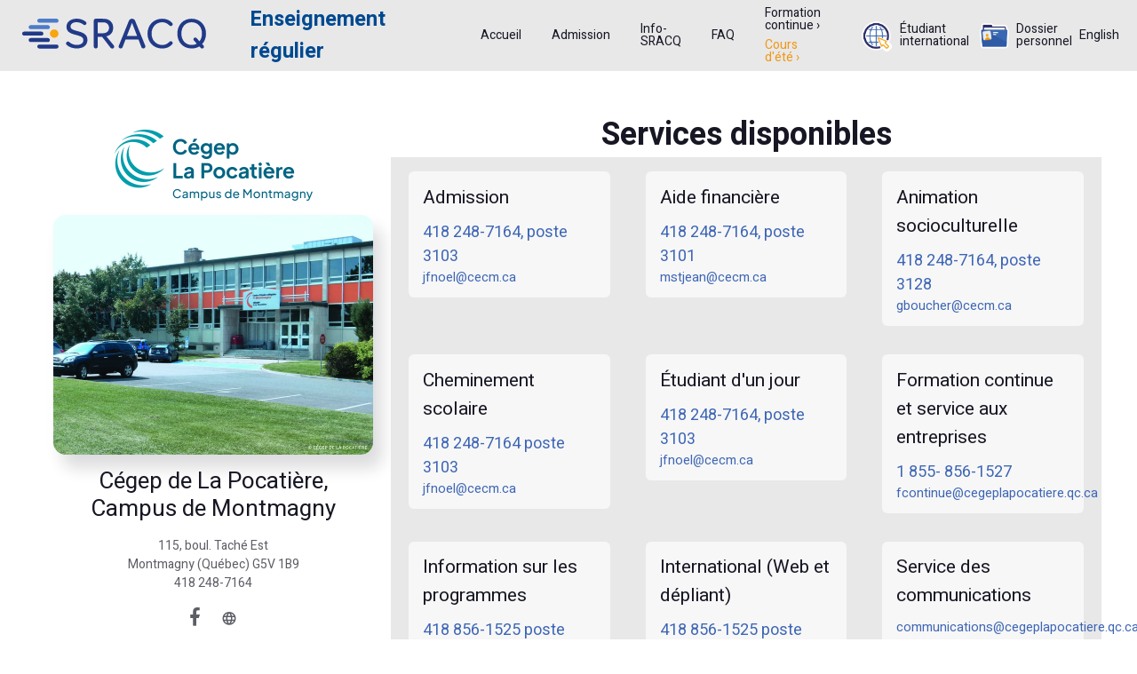

--- FILE ---
content_type: text/html; charset=utf-8
request_url: https://www.sracq.qc.ca/sracq/Etablissement.aspx?col=mo
body_size: 18068
content:
<!DOCTYPE html>
<html id="htmlDocument">
<head>
    <title>
    
Les établissements membres du SRACQ
</title>
    <meta charset="utf-8" />
    <meta name="viewport" content="width=device-width, height=device-height, initial-scale=1.0">
    <meta http-equiv="X-UA-Compatible" content="IE=edge">
    <meta name="description" content="Le Service régional d'admission au collégial de Québec (SRACQ) est l'organisme qui est chargé de diffuser les renseignements sur les programmes offerts et sur les procédures d'admission ainsi que de recevoir les demandes d'admission pour l'ensemble des établissements membres">
    <meta property="og:title" content="Service Régional d'admission au collégial de Québec">
    <meta property="og:image" content="https://www.sracq.qc.ca/assets/img/Couverture_Facebook.jpg">
    <meta property="og:url" content="https://www.sracq.qc.ca">
    <link rel="preload" href="https://cdn.sracq.quebec/assets/components/base/base.css?md5=55219494593350878598510666729141833760" as="style">
    <link rel="preload" href="https://cdn.sracq.quebec/assets/components/base/core.js?md5=141048201200863454425520167346626558232" as="script">
    <link rel="preload" href="https://cdn.sracq.quebec/assets/components/base/script.js?md5=117702013406102697423438378090269423049" as="script">

    <link rel="stylesheet" href="https://cdn.sracq.quebec/assets/components/base/base.css?md5=55219494593350878598510666729141833760">
    <link rel="stylesheet" href="https://cdn.sracq.quebec/assets/css/sracq.css?md5=32521210712540560725205528212602128305">


    <script src="https://cdn.sracq.quebec/assets/components/base/core.js?md5=141048201200863454425520167346626558232" type="3a1869ed4f20c81ba6981e5a-text/javascript"></script>
    <script src="https://cdn.sracq.quebec/assets/components/base/script.js?md5=117702013406102697423438378090269423049" type="3a1869ed4f20c81ba6981e5a-text/javascript"></script>

    <link rel="stylesheet" href="https://cdn.sracq.quebec/assets/img/layout/FAD/icones.css?md5=74982902994816429587630645351073931061">
   
    
    
    


    <script type="3a1869ed4f20c81ba6981e5a-text/javascript">
        !(function (cfg) { function e() { cfg.onInit && cfg.onInit(n) } var x, w, D, t, E, n, C = window, O = document, b = C.location, q = "script", I = "ingestionendpoint", L = "disableExceptionTracking", j = "ai.device."; "instrumentationKey"[x = "toLowerCase"](), w = "crossOrigin", D = "POST", t = "appInsightsSDK", E = cfg.name || "appInsights", (cfg.name || C[t]) && (C[t] = E), n = C[E] || function (g) { var f = !1, m = !1, h = { initialize: !0, queue: [], sv: "8", version: 2, config: g }; function v(e, t) { var n = {}, i = "Browser"; function a(e) { e = "" + e; return 1 === e.length ? "0" + e : e } return n[j + "id"] = i[x](), n[j + "type"] = i, n["ai.operation.name"] = b && b.pathname || "_unknown_", n["ai.internal.sdkVersion"] = "javascript:snippet_" + (h.sv || h.version), { time: (i = new Date).getUTCFullYear() + "-" + a(1 + i.getUTCMonth()) + "-" + a(i.getUTCDate()) + "T" + a(i.getUTCHours()) + ":" + a(i.getUTCMinutes()) + ":" + a(i.getUTCSeconds()) + "." + (i.getUTCMilliseconds() / 1e3).toFixed(3).slice(2, 5) + "Z", iKey: e, name: "Microsoft.ApplicationInsights." + e.replace(/-/g, "") + "." + t, sampleRate: 100, tags: n, data: { baseData: { ver: 2 } }, ver: undefined, seq: "1", aiDataContract: undefined } } var n, i, t, a, y = -1, T = 0, S = ["js.monitor.azure.com", "js.cdn.applicationinsights.io", "js.cdn.monitor.azure.com", "js0.cdn.applicationinsights.io", "js0.cdn.monitor.azure.com", "js2.cdn.applicationinsights.io", "js2.cdn.monitor.azure.com", "az416426.vo.msecnd.net"], o = g.url || cfg.src, r = function () { return s(o, null) }; function s(d, t) { if ((n = navigator) && (~(n = (n.userAgent || "").toLowerCase()).indexOf("msie") || ~n.indexOf("trident/")) && ~d.indexOf("ai.3") && (d = d.replace(/(\/)(ai\.3\.)([^\d]*)$/, function (e, t, n) { return t + "ai.2" + n })), !1 !== cfg.cr) for (var e = 0; e < S.length; e++)if (0 < d.indexOf(S[e])) { y = e; break } var n, i = function (e) { var a, t, n, i, o, r, s, c, u, l; h.queue = [], m || (0 <= y && T + 1 < S.length ? (a = (y + T + 1) % S.length, p(d.replace(/^(.*\/\/)([\w\.]*)(\/.*)$/, function (e, t, n, i) { return t + S[a] + i })), T += 1) : (f = m = !0, s = d, !0 !== cfg.dle && (c = (t = function () { var e, t = {}, n = g.connectionString; if (n) for (var i = n.split(";"), a = 0; a < i.length; a++) { var o = i[a].split("="); 2 === o.length && (t[o[0][x]()] = o[1]) } return t[I] || (e = (n = t.endpointsuffix) ? t.location : null, t[I] = "https://" + (e ? e + "." : "") + "dc." + (n || "services.visualstudio.com")), t }()).instrumentationkey || g.instrumentationKey || "", t = (t = (t = t[I]) && "/" === t.slice(-1) ? t.slice(0, -1) : t) ? t + "/v2/track" : g.endpointUrl, t = g.userOverrideEndpointUrl || t, (n = []).push((i = "SDK LOAD Failure: Failed to load Application Insights SDK script (See stack for details)", o = s, u = t, (l = (r = v(c, "Exception")).data).baseType = "ExceptionData", l.baseData.exceptions = [{ typeName: "SDKLoadFailed", message: i.replace(/\./g, "-"), hasFullStack: !1, stack: i + "\nSnippet failed to load [" + o + "] -- Telemetry is disabled\nHelp Link: https://go.microsoft.com/fwlink/?linkid=2128109\nHost: " + (b && b.pathname || "_unknown_") + "\nEndpoint: " + u, parsedStack: [] }], r)), n.push((l = s, i = t, (u = (o = v(c, "Message")).data).baseType = "MessageData", (r = u.baseData).message = 'AI (Internal): 99 message:"' + ("SDK LOAD Failure: Failed to load Application Insights SDK script (See stack for details) (" + l + ")").replace(/\"/g, "") + '"', r.properties = { endpoint: i }, o)), s = n, c = t, JSON && ((u = C.fetch) && !cfg.useXhr ? u(c, { method: D, body: JSON.stringify(s), mode: "cors" }) : XMLHttpRequest && ((l = new XMLHttpRequest).open(D, c), l.setRequestHeader("Content-type", "application/json"), l.send(JSON.stringify(s))))))) }, a = function (e, t) { m || setTimeout(function () { !t && h.core || i() }, 500), f = !1 }, p = function (e) { var n = O.createElement(q), e = (n.src = e, t && (n.integrity = t), n.setAttribute("data-ai-name", E), cfg[w]); return !e && "" !== e || "undefined" == n[w] || (n[w] = e), n.onload = a, n.onerror = i, n.onreadystatechange = function (e, t) { "loaded" !== n.readyState && "complete" !== n.readyState || a(0, t) }, cfg.ld && cfg.ld < 0 ? O.getElementsByTagName("head")[0].appendChild(n) : setTimeout(function () { O.getElementsByTagName(q)[0].parentNode.appendChild(n) }, cfg.ld || 0), n }; p(d) } cfg.sri && (n = o.match(/^((http[s]?:\/\/.*\/)\w+(\.\d+){1,5})\.(([\w]+\.){0,2}js)$/)) && 6 === n.length ? (d = "".concat(n[1], ".integrity.json"), i = "@".concat(n[4]), l = window.fetch, t = function (e) { if (!e.ext || !e.ext[i] || !e.ext[i].file) throw Error("Error Loading JSON response"); var t = e.ext[i].integrity || null; s(o = n[2] + e.ext[i].file, t) }, l && !cfg.useXhr ? l(d, { method: "GET", mode: "cors" }).then(function (e) { return e.json()["catch"](function () { return {} }) }).then(t)["catch"](r) : XMLHttpRequest && ((a = new XMLHttpRequest).open("GET", d), a.onreadystatechange = function () { if (a.readyState === XMLHttpRequest.DONE) if (200 === a.status) try { t(JSON.parse(a.responseText)) } catch (e) { r() } else r() }, a.send())) : o && r(); try { h.cookie = O.cookie } catch (k) { } function e(e) { for (; e.length;)!function (t) { h[t] = function () { var e = arguments; f || h.queue.push(function () { h[t].apply(h, e) }) } }(e.pop()) } var c, u, l = "track", d = "TrackPage", p = "TrackEvent", l = (e([l + "Event", l + "PageView", l + "Exception", l + "Trace", l + "DependencyData", l + "Metric", l + "PageViewPerformance", "start" + d, "stop" + d, "start" + p, "stop" + p, "addTelemetryInitializer", "setAuthenticatedUserContext", "clearAuthenticatedUserContext", "flush"]), h.SeverityLevel = { Verbose: 0, Information: 1, Warning: 2, Error: 3, Critical: 4 }, (g.extensionConfig || {}).ApplicationInsightsAnalytics || {}); return !0 !== g[L] && !0 !== l[L] && (e(["_" + (c = "onerror")]), u = C[c], C[c] = function (e, t, n, i, a) { var o = u && u(e, t, n, i, a); return !0 !== o && h["_" + c]({ message: e, url: t, lineNumber: n, columnNumber: i, error: a, evt: C.event }), o }, g.autoExceptionInstrumented = !0), h }(cfg.cfg), (C[E] = n).queue && 0 === n.queue.length ? (n.queue.push(e), n.trackPageView({})) : e(); })({
            src: "https://js.monitor.azure.com/scripts/b/ai.3.gbl.min.js",
            crossOrigin: "anonymous",
            cfg: {
                connectionString: "InstrumentationKey=2c230240-c907-451d-856e-b0fd71dcc37c;IngestionEndpoint=https://eastus-2.in.applicationinsights.azure.com/;LiveEndpoint=https://eastus.livediagnostics.monitor.azure.com/;ApplicationId=35b90497-c080-4450-add9-247525f8ba80"
            }
        });
    </script>
</head>

<body id="bodyDocument">
   <div class="page">
    
  
        

    <style>

.button-w240 {
  width: 237px;
}

</style>

    <form method="post" action="./Etablissement.aspx?col=mo" id="form1" style="margin-top:0px;">
<div class="aspNetHidden">
<input type="hidden" name="__EVENTTARGET" id="__EVENTTARGET" value="" />
<input type="hidden" name="__EVENTARGUMENT" id="__EVENTARGUMENT" value="" />
<input type="hidden" name="__VIEWSTATE" id="__VIEWSTATE" value="u7oEShLaGGwvlTyMU8qb3p9AkRvl3wWIFCkLw8euUBslgRYIPhTjeVO3GEK3OTpD68B7rGf+tBD+UsO9TCyNyld7YnPx7cRkz/D/OhY+CIzU0eN/ezj/BlEEFPtdCGWX2AFYtN6Yvl/R6BHDvBVO9Ls1alme3BZriTaPkqZEZhPkh4XtSGAfvqBHNSK7c+3rpkDQOtYqneciUDmHYPoWKHZdJQG5LJugTfBqWkMKGRarzchPkXTYxYilybakj8rK1J5rcxrh/2N2EPmtC1SkHnaRR7brD9irJTLUeKr6lkmiaxqQlajAfpy21OC9YiUY5NPZEQWazZJC55b+SfeCAo9lbvMZ5vweN0d2Dn4Yib/HIUZnMLP0tYDoXCRyLSREOkhIIbaChgCMrkhpYpHykVzHDuD+Urc4xmBEC8icK8crpMnVfbsQml3Nm/HBZO9ttKoS/etDxAf0K2WyoTnAPnkk7eIvJrf6QVFm/83D6IFMNCiJPcIBMM8xLnXv/c/FLt9IBn94MtZ72SwtI0F+fzcZd+WOZoJYmyVVTLllN3GhMZa34da7tQn1D+/0mI6sLmgl+PifbJ6hY5ykhNmvVceDDzUJ/QtjgG/PGq2/Ioz4kO1JtHAAPqFPg5lBU1NTtusOxIc8RLdo9i3w1vF5QOj/eJoD5h4Vx8s3QLntaJpEq+nh+I0ZqXUF/DIkWrgxarJQQLieuZ9+rnrwNs2FIOxxjrj7m3mqjUPbB1nr2ZS6EhgCAVdTkIHKW+b3RBdTagM/I4zv2xFDYzNs/Sc+sO8HkoV0YZ9g65ufZcL99Hxjzg7h3MVvCC8TVKF/AaheFyPc5LnxFFBq7+AfKvMA7vNWKucSd4Gv+rFU2IBd9SvsMHQXfX121zVt23dWtNByAZcL8KWtFjN5ni/3QvKyCaJMjfKNaUSfFC1moHetbS36mrWxWxxXch6vEBL5+8fcWWkFr0Y6BwwO1ks59unWx+kUHOI+kgKLOa+kCj2L5KHSYpV/VRZ7A1zwNUwX1JTYo/JUYx6gEPb2Vv1UvhfHhOfj2Te2j9oTqdywuFDFeqGSg/iQUF005HoX4/6d1QCT6XgITXHtdSEpjPbCD6lTe+r2NVncym8QREdNvt7H4JL+ZpRnNMzaGpIetfsOKQlH+bLa/sClDnXkYMNdocGTdjER4byCt/OWU0E4V+6PQLG1HepGeobIepnb4VixWshqxG/NlESzgEK7UucARzOM4kMI2D38Xsy3ZbQb6tASXPTmvj0wlNOAMWCljHVB7zuBwS+HxP2k/dmKF3yStGElwblAVP+7nX6gwDft9laQC99BnAqw+0YizD84jBEZkjpHfngkvNzRwnYejy/7uvOLQ959nyVi+D8aDSCvt/2jKFreNO49VvS8prGdv70UGDtvklaAIX3Rc4SCUccCs3AUm9iuVgK5CDszwEltNm8ZJ9LB79UE9jwqKP1+6YIoojOGtDXldliW2EvXyAWXbccEx/JPAtwh8tvhFFfwFMcbiKwq3jXYG1geabYiGNBs898S+/hd41WiNTfH5XaadodRgdBECklcF42EAGQz8Eiy02oEXr3qTt9SKzmMHPeYtEXtTt4q+jnWmMifjgO3stG6cSFuOZbvDJuYh/19YSf+M8KhJp77X2uyQSKEw6q+/0hnb1Y3crfkZrFry9HuBhiyRqK1JlWQxmps6Ic5Ni04Q6roSWBJ91ATFQ+H0cU1S4wblU2MlExj/5AhsPE6Sp1ScMdVclSukCwD+gR/DUd8M/xnfzbAL0pzXZQrbxzVj7elyx9bFk71ujY2nNLdCLbKGreM0K+fqjgY9WXvfgC1+nOypJibrNz0jthBaF+7NBHyWZUelEAUfMQEbblOx0qlEv6GTFhzNYCRJa/PQmnVQAJG9d77an+XYUSz4+3ug+PyiajWEohPigvll750JovcLQ1u/M03yyCNAP5dpCZmcqKlcpVjQmgMDDHHHqsQpP9lMnEuGjwD1hFBKTznrRVLVw2JeuzChGUPRDmWMfMNLBUkCu5+6u7iYbD//vZW8MZUKbkKwnHhCjGUkWepSKOAlr1EqxflJIxstwJe84E/[base64]/pzXknfmlGjnXqy1sh4glArvixbDPcVPS5ILt2C0Vo7aprG1luSzPqmBN/kAx13QCIehWy81H3QBsV6e8Mzn2oPkwFGKz6rtE33dCD9yWS0qMnzbvIRg84/A+a1wOE5AXNqSFylhr5Epa0DSa8TpGdjuJzkqryImn06bT6Dhr4NZxdmTVhrh6YcAIK3YG7Ufv9dOvMSWhgIggBhMexouvIz8lvjXvEwcxKJgt7axwJBKdJ3SuLzbtvntWPcEoO/cqiofCok+rnojVD30zKtSpm0aTTvbh2FWdzbuhWeJ3JmcYE3ec0uMtQLrfpf0ghnasZ3Y73MyvLkaeULLm7ObGdnfX0TFSq4u5KVBrbqnYEre16wK3wQfihxajB0DYOPsG9SIJ+y32XxG3cphXPncSgIs4KOfDtSHqqxQfxUoBEnpvdZTyaZWA6/OGVh9DZv8lYkUNoXHB4BVO0jZUrv914EiZCuZJnwRR8iT3p115fA6x+Bw994bpAL3JidvSUQp/T869OHdGjD7sbmWQ+ZI1wuj/CwEqhiPXbUibZ683IIR1zBj7tYFu/QzgYfmG9ojoBMN0jL+SckiPd7gCjRippjFCoVOdhV8cV5Co+tOvY4wxC2ZUKNicZ4q8in6vY+gi2wWD/m+5+9EOxIayXYSK+Jz0G134OX0n+wGGYGjBBecif5W/KIR2g/[base64]/9dnaS0Sk6oFZfgi0cjLOyHfdt6lEY8c7J69zKZXlFQT1/IeoacLxBgoPnc8yUDSlxOFLqqX7Y8Cr/DlRpr6EQqGpVVphgpdwcOIV1GvnZmjyAoKk65FqUKeh34IO4WSle+XMrDlvDCbBWvmAaWwr/vHq4JVFShEPGN7bQ3fPhSiW3lvTZfFQw11whcOYzdrD2dka6CPvOO0lPbaq9S7U8UDudoFVw6TT+U0w6dOONulrBj01GuFcrwvjQbo1kjUzRicWSUiut4cj9wBUBE/DiyXt/18WkQYcoCKBLcteChpYZF/ynj1Z4iMLpIsSqkwgQrHYMlWwOV6hW/OM89pe9v/oZuOagSTwVij3sngyRNa3aEp8eTX6FZpnDQLEEwapNDOAk59JuO/IyfTjTi6MWqS5S7HZdT9p7E3hTbOGDvMKBv5cfd5SOXMoeds8H6c6ZQf9rn58VA4y+0RBZ6/GwG11BwPZXcJISvpashBmqAwZQOp/gNAhSqhyPmHXaj8awBYiZAORXSF5xvNS8gcd3ivIJocW6TCqBduxFfCf9VqFfpG+FmieNvY0ApP+C7lUgTo8tsiRPaKab2rmxRuzg1ap+0Q5itHdmkFp3Lz2QakQro1TQLZfJrE4dUEWaNwgEH5yG/r3Kgd6SNGAzvMf2i4gnBy8ZtUd6gVaGf6n2p2Xt2ssxYIApxNSMrDIhkkkyDGH9PTzB3QGbamBVQeJOykQDXOP6FYI01wUJdJMk8eOjVAXjyShZSvx+c2gvS9Wcos//U/MBkhtO76chg4HxhpHSL8ePQyRMS352U+KM5pP6flk+MrpSNQj28Epnx7hwthH3IPACtYW+5xdP+0AwBtuzbhDJ+KRDs4dHJ/VnGlvaALTD9Jd/Cf+ae/6nm63Yws+OVJmPJwjOM49v4sqxDo3J31okvtA2N5R+yi6be3UMhRQeqsq6OFW3a8juY7Q3OGHYWsw/d+sXlP0DVW56F2SCtxoGAbETvbj7LYfozu+l9C3ccDzg/[base64]/LP0r2ZzvDaEdFGjHdSS2jnozx7tIrZrMZTXqYvNzmpkYW/asm39X/1JXfRFM1LPUnbTmV1VslGK4GpgeMQje+KlG9LJ1aszqUzHQa5K9vM9y+WQBZs6PsfbwyOnCNcFncA3dnECjj5/Wi16mJa5R/6rUeYKEwnvaptABDdUxD69yXFm5hZbQ98f+GcssrBv18cU7qCYGnrYRn4Gk+LyWnUYuKYNU+VenBY98A0klE9HrE5+tEbEAyhU4ZOh0kMDMLo9SYhL9mzfrKO2FwGJzbWalWNp555p+5AXDEU36NJ4jley7MHezRuvUZY/3iANUn1GIcJ/e6GL9K6p+YEWJwVTJJjlgi7svSjdjndjvLylCvN5qf2GyraB64kjSRqL1OTOy5idS8Mu+jMkJddSmMn2nM5+m1XawdE1JMJW0/Yeh/WuvwWQpmu4d7cfIYMpUqZVCOJCjjA+MaBNyxS7gGHonO2w3hHTAqn8W0eIhW1Jhlw0AIdxYL947MOlAIcJiEt5nLfpoLUNW0AW6I5ByO1ud6s+JKgaRF6dn61JbIABhd1V9tnUEVDE3pkUN2kifBixvp+luG63xHPkXSpojQCIpkRLUANWbEcZEtvO3rjMeWnsoPMDM/WN8kZSo4NZRXyK9R8ata/prh1SGC1xtyCaTH6fgoWXyJWe8BPSbRttS9dCMeuV6qy9fbKm8CjBmI7u0/LR/xNdrwbKngXJq+rLy6zirVSvyOmlGUzvyyTg6egh+4RYSYNeOjCmN1zlodMnHhY7DHWkTwmu0FuEun43ouML1mK66gt7FAYzI1D4uvxzpu2Fw3ZJ8zBXXsUAlxvvIDPp5Q/G44EBuzVs9Gs6pRPq0++X/o4VRXls3fn+y5iqYZ+ogdoxcUtVFT6XonK0hsqJu6l2l0CsCwCb2RHcwboC5XT+42PgM5TZLBhTa/1bYukHUbIFWlGVKKe3FcKksFTmvOqtxnxSxHMpZokGo4tg+jKDz6+JmGt6mIbmRw1o4v7v+pwgvTgRcM8Di3sDMhHdLcQUnagckXYGOBGknf9WjIZmI5uaOqv1Z793X4zyS8C/jbDmi9oXUX+IPlRZR8ei3X0pxmWwaTcbWwXdNeSYBP+iBV9ZJGvYr6PiZ1Iec7tnk4qHIYcudrycnEzx3OjjjRRyEvO4mJK1bNZev/EPWXEh56y/IWqYXjP0ISfz2uc32SFXMdCguXnZLzKxGjIGHx4iF5QJ6kyFcEuSqlDNDyvHO82LvvKNveb1dvTpuig1yTXJlxSQFY2cbO/mgD6vRSv5wNFYTBdQ3JvSMznZp7Wb2Nx9pTGp5bAn0iKF1XaE8nUrZv1NZhUwYCeRTilXTw/oRO9ty219awx0z6kzMTjtsPzmy+I16UwwpjBgyxpkLjoSPEMo2PlA+UZ5kHgpHfRupSomS1wRfRrr3bdeiSoQiMOJWpxovA8hQkOw6/cWBfKCaeAxlufOAI+z+GxkAVHd369jgfLZzZQEc9p1sZK/t9AccUGb84892SO6fxKWCv2X7psdGaYr+Um89s4fVxY/6R9MFOptxpBjEYdweh+jpyGdjYxWWy7rQg+ghgBLL0nCC4wlDkKIUgXWOYPplbAGsjGTea4NF3u4SupDgQEKLmSlEA+cZ6rNe1i2p1Iprw4IrGGSlnNdjFecmznJbLWp+DmG2NjzxPUzCEq/WRkw2DUMkih72gZaw28NxgKtVatfb9OHdW3zFjMD1etPOtR4DbFMnEgXDkId25IRW1hGoYRy94TZMWXn+uWFL7yadH6lkVwW1PT/iXDs34YxY2A+u7RqPDcCLujp5t1SNg+nDN7sKZK0hey0+oxr8qjm2QvfW0XzitrIVsuiLM9yrziZblBlaW2eLas3lIIw+UAcblZwob6EP2cUYRyHNs8bG3vJbBOBT4/kM4ViyP5UZqf5xkKsb4jkf6R2jytP9ATAQeMOAD7lnQXcQ/V0NflwhbC9KERlUgF+Ev+RN32YAn0clIaUhI0D7h5gLeAjwpOp2E5H5EIvAjOT57czkkxGTmEB+t6LZK0tjOlIQ498RAtXg1ibgt520fmwjArdCs/ajHuRnmgcGAA4xeYfqEzKqXx7/6zmol8Ei7lqtFQKrQ/9dHES213hzTPuoVOWGCWyRXp0KLtGCfJt6cFtFhJvyUnptdiiVk4FWihb1m9Rj702phm3ni/9WjPZhW5VeJAQv/8k24HQyegUhoBGHaQjWfkU+1soM6P+ex1KiJKnsPd2r+Mbn3S/naFhrEURXgrhNR3IUwNixcDrIL86Fqy8okfQcvqrKsh7Td7rmmuQvudw9YFxE6Tx85QrVUh8/FQt/FSfvyHwAqh1cw4RE1iYxhlWjLgg0U1e9YiIxFSjAAzDmd+ExzCWnfK2LcHeJ0E5z1ndK+77rrzt6DklocT/kEACh6oJxsDufgvDL3WqvJOk5wlh9qCPlQZK8zk/3YF5lT0AFl/0cVQ4ExYkEU6MSwpbs+YojV4jIj/oHl2SwEdxMThfELYeNdWa9F0Jow5X3ivhRNoZd5mHKFJ5t9xsgIjF3PVEKThXBLFu3oKXiagFCUrP7L3UK59pQ67UcKnF/EhPtA9rejxgTqBHc7GuxOhfb7fNgZaDHLujdH7eO7WlIcD1D2cFaEqJXYdZZZDhvnwoLKICBzSAm1y4UmyPXROm8JsefJPqtRjZ8aw48QYfBK5oM9bQn49bPENYHOAxZRVMovXzxIbumBMv0LhrzGQ9RQkFk+MYMK+WWpSPxQ/[base64]/bvYUuDCKWNRXasAkoQk/rGnqJoHVfBroXbvdBupElD62LbI8sThtNClDqDhmG6QMmr9uvYbYs/mIlK6okPTeo8eiirPUse1Jza0IFvX7kaUuw8slY5k3wRVvm8VONj5J2JIQfEhfddeQvaJ4h4y2NvJe7CidgsrqUL8hz1mwYF155R+f0U4dM8C/hDM1nHAirDfUgDnAwDvSeENbTVq//l5wls5xLXk/pAAeUfZzst18vkKRl/Rwc6A9oVXTqpbDiQF5UJgPGRHt84YWqnjTc0Maaau7XFC43JKK0GYWw+TJHP+tpXLCxtCzr2oGcboDjvD26jCrxx0NxlA4fpLfT8Hx0nQx07+j0d311q1JJCcl9xrRX9+Q4TXOd/vxm22GceG0WM4rn888DtC8XmxuQeR5xH/KxWf/RPhGHKEWzv2Qkd0eFaH0HyoeEMa9S0cp9h1WbEtgyA3WfVuc4yIB+MM4MS6bgp1uJxF2mjF3QMZAMCe/TBhuSh7pOGTeGrNwjTweiMerjA3ZvRVC9WGM5HOluf7Uo5hXogwTo043ZivKpq/qKJA3zysBRqLlFwANaxbSg/u5S4zYh+zmqclSgfO1CkLPTgI6mTxFSyMbxfzRLu8OTYTai/0vHWjK2xai9YbG61b254OY2s/eSN8jfIPOt3IJiQlTfxhzUTexc+o6kdCtOPCcnt9T+AN3lVnn24KWePc0FkCRp6akpq3/ijwesrZ054Pryr7aiC7Pv7g/S02rRNxXBt3WCGqYtEQBLcv5Rw01/Fhg2d3yj86OXdk5U2XNbtYv62jcnYKuR96zS54y7aQWozBScH57lbGZM3kOdpPLqCU3FYNSGDsnSlU5suStx8tmVDuVUreJxiZCypUYhbdQaUHtErW91t5dQGyd/qwl02+qmYaag7GW6mTLmqI74bfABGTBvkQFgvSrm4N4l8FZIzZZAk3jFnQovqS813V/bHOs5J/miP75MbFtvGROPbIWvYHCpBU14S7AK8PcqEClz7Fm5i9DSBGX85eEXP0jacTlcBBBSg2RvITKDYtWsb5vs/jifg4SrhTfUKsbh2/oITbhLYw8ZI/1J8vrZ7PBobQm9ZWNiIKass+6cF/3vuXDvb1XcAnyJDoRfPN2jjylXGEvMn8+q4WXHaaxyMv9pyFLfT1nRK4bhzDR3dvYj5qNzgvAJu3kuQ1R4pBQ4iFKaGUtOXyhuUC5sd/ebJEZ/9n6gfmRd3nuZv/jd+UqUZPdZ0PqscFtiTNpvLvJy50tFHCLtFBWgpPYnYe5/LlkHpq5a5v1AvB4hA/rlDNFcChhLJmxYbfYPcPRN+On4lvjKpZ5W/k42B0QanNj+FOar5UQLyiGYoMwMik19O4kA9QNX6wiaC+4HES5RWys1VIZW/rVe8M91Emqyh4uIq8/1miVlh+mhIGl30Pf9jyiXf2hP08Ukmydy/[base64]/nfvkrEkSg8Xbv7zkO57AaU8V/zvEftHgefWRgx0yNokKOw0iMbKZgm1spTCk8nLR6eYVBXtuS3oAqbTE0sXDzqCZyg6JTYEUBGYEmI5k64j0L35o65sAM2KMRMqxJncxDzr+dJTvVDF608uhg8gx/Lthr7/4nrmVwwyC3+S+f4QBfb57X745L5MYtZbDK+aSsl4/HG8p9bITliKTtpHuxLawCSkLKLcYND5T2hLaa8zFk6LrD94CNxQOR+fuK+1hZ5UwgR+Q7cAN5Pv3HpYTO6q49hx3Ttn6Wqtm7pqnZxFE0+PthQDep7HJpyCp6hk4Q7bVc11wooUkG2AMxUCxUUEPFUMfQNUBs0dMzlfcI3jaT8on7RhF9EBdN/dEckL3aPZaTRR8EgzsPCZ3q6ypChGKKloFhRrGp7ONSkZ7fm7uDVDoONYp0ukS5+RLt7um/RZmCnBzE9+ZqwfVzVSjEHQlnbHGWd6PSB0d2+WIvVY/6Ve/NEnSae7yvaTH0vrd0nDKINiO5CrIVkacPocnS0eWFfPgJVolwjSHWcGjI7Wi2GBLr4yiu4mC+RY0SKj0mP2GkaS5AWcJNJv5EpF2JD0bm2uGEToOHXLRF0eSvPwWNHoid+jWxkavd6l5ZPI2C5NA3C1+x782hEEghKofwORxksI+EycuhwdGsQVF/hGNXvYirzaVIPkrAaaxP5P/XEIOTJRe1n6HS3sBob4CPdFmkY7baBkaXWszutyEuveY838HLorza/ZYAYWf4+kLSnvEGQJCdZAPphNOaVK4iJgsaKXSix0CjxwGKHTy07VRCwDkWzo731BCsruCCFGDAChUsgdYWHUi6lcWVWlzXlbVVlncGm9ds9kcJn1VO0c3BfS9jgD7OSZaTHH21JH0em597SdCyKhvsMuA==" />
</div>

<script type="3a1869ed4f20c81ba6981e5a-text/javascript">
//<![CDATA[
var theForm = document.forms['form1'];
if (!theForm) {
    theForm = document.form1;
}
function __doPostBack(eventTarget, eventArgument) {
    if (!theForm.onsubmit || (theForm.onsubmit() != false)) {
        theForm.__EVENTTARGET.value = eventTarget;
        theForm.__EVENTARGUMENT.value = eventArgument;
        theForm.submit();
    }
}
//]]>
</script>


<div class="aspNetHidden">

	<input type="hidden" name="__VIEWSTATEGENERATOR" id="__VIEWSTATEGENERATOR" value="D0E2A61C" />
	<input type="hidden" name="__VIEWSTATEENCRYPTED" id="__VIEWSTATEENCRYPTED" value="" />
	<input type="hidden" name="__EVENTVALIDATION" id="__EVENTVALIDATION" value="iLZTxv2vD7rvK3s9K7SrgrVBh5XTfTz3Ls+oqbaSQIICn4PzTYGsY3D3Vy2WdQ1Ik7M+6smJcfFp9YIOn5tZ/jfI7gYrw8W8BVil92gNpi+X2yur1WaGl/7M5nQ2p6AqqDHF3/WWjoW1HLRG6Z/Cjt4MUakVlD5jkbl0ZQihU6OiDMgb" />
</div>
        
        <input type="hidden" name="ctl00$ctl00$MasterContent$HiddenFieldCultureUI" id="HiddenFieldCultureUI" value="fr" />
        <input type="hidden" name="ctl00$ctl00$MasterContent$HiddenFieldColService" id="HiddenFieldColService" />

        

        <!--RD NavBar -->
       <header class="section rd-navbar-wrap" data-preset='{"title":"Navbar App","category":"header","reload":true,"id":"navbar-app"}'>
        <nav id="MasterContent_divmainmenu" class="rd-navbar navbar-app">
                <div class="navbar-container">
                    <div class="navbar-cell">
                        <div class="navbar-panel">
                            <button class="navbar-switch int-hamburger novi-icon" data-multi-switch='{"targets":".rd-navbar","scope":".rd-navbar","isolate":"[data-multi-switch]"}'></button>
                            <div class="navbar-logo">
                                <a href="/index.aspx" id="MasterContent_logoSracqLien">
                                    <img src="https://cdn.sracq.quebec/assets/images/logo_horizontal_couleur.svg" id="MasterContent_imglogo" class="navbar-logo-default" width="300" height="65" alt="SRACQ - Service régional d&#39;admission au collégial de Québec" />
                                </a>
                            </div>
                        </div>
                    </div>
                    <div class="navbar-cell" style="display: flex; align-items:last baseline; color:#004990; font-size:large;">
                        <div>
                            <div class="row">
                                <div id="MasterContent_divsracq" class="col navbar-nom-long text-nowrap">
                                   
                                </div>
                            </div>
                            <div class="row mt-1">
                                <div id="MasterContent_divservice" class="col navbar-service font-weight-bold" style="font-size: 1.3em;">
                                    <span id="MasterContent_labelService">Enseignement régulier</span>
                                </div>
                            </div>
                        </div>
                    </div>
                    <div class="navbar-cell navbar-spacer"></div>
                    <div class="navbar-cell navbar-sidebar">
                        <ul class="navbar-navigation rd-navbar-nav">
                            <li id="MasterContent_limenu" class="navbar-navigation-root-item"><a href="/index.aspx" id="MasterContent_amenu" class="navbar-navigation-root-link">Accueil</a></li>
                            
                                    
                                    
                                        <li class="navbar-navigation-root-item"><a href="../#" id="MasterContent_RepeaterMenuHaut_amenurep_0" class="navbar-navigation-root-link">Admission</a>
                                            <ul class="navbar-navigation-dropdown rd-navbar-dropdown">
                                                <li class="navbar-navigation-back">
                                                    <button class="navbar-navigation-back-btn">Back</button>
                                                </li>
                                                
                                                        
                                                            <li class="navbar-navigation-dropdown-item">
                                                                <a id="MasterContent_RepeaterMenuHaut_ListViewSousMenuDetail_0_HyperLinkMenuItem_0" class="navbar-navigation-dropdown-link" href="/admission/conditions-admission.aspx">Conditions d'admission</a>
                                                            </li>
                                                        
                                                    
                                                        
                                                            <li class="navbar-navigation-dropdown-item">
                                                                <a id="MasterContent_RepeaterMenuHaut_ListViewSousMenuDetail_0_HyperLinkMenuItem_1" class="navbar-navigation-dropdown-link" href="/admission/procedure-pour-faire-demande.aspx">Procédure pour faire une demande</a>
                                                            </li>
                                                        
                                                    
                                                        
                                                            <li class="navbar-navigation-dropdown-item">
                                                                <a id="MasterContent_RepeaterMenuHaut_ListViewSousMenuDetail_0_HyperLinkMenuItem_2" class="navbar-navigation-dropdown-link" href="/admission/test-connaissance-francais.aspx">Test de connaissance de la langue française</a>
                                                            </li>
                                                        
                                                    
                                                        
                                                            <li class="navbar-navigation-dropdown-item">
                                                                <a id="MasterContent_RepeaterMenuHaut_ListViewSousMenuDetail_0_HyperLinkMenuItem_3" class="navbar-navigation-dropdown-link" href="/admission/admission-classement-candidat.aspx">Classement des candidats</a>
                                                            </li>
                                                        
                                                    
                                                        
                                                            <li class="navbar-navigation-dropdown-item">
                                                                <a id="MasterContent_RepeaterMenuHaut_ListViewSousMenuDetail_0_HyperLinkMenuItem_4" class="navbar-navigation-dropdown-link" href="/admission/simulation.aspx">Simulations</a>
                                                            </li>
                                                        
                                                    
                                                        
                                                            <li class="navbar-navigation-dropdown-item">
                                                                <a id="MasterContent_RepeaterMenuHaut_ListViewSousMenuDetail_0_HyperLinkMenuItem_5" class="navbar-navigation-dropdown-link" href="/admission/statistique.aspx">Statistiques d'admission</a>
                                                            </li>
                                                        
                                                    
                                                        
                                                            <li class="navbar-navigation-dropdown-item">
                                                                <a id="MasterContent_RepeaterMenuHaut_ListViewSousMenuDetail_0_HyperLinkMenuItem_6" class="navbar-navigation-dropdown-link" href="/admission/Guides-admission.aspx">Les Guides d'admission</a>
                                                            </li>
                                                        
                                                    
                                            </ul>
                                        </li>
                                        
                                    
                                    
                                
                                    
                                    
                                        <li class="navbar-navigation-root-item"><a href="../#" id="MasterContent_RepeaterMenuHaut_amenurep_1" class="navbar-navigation-root-link">Info-SRACQ</a>
                                            <ul class="navbar-navigation-dropdown rd-navbar-dropdown">
                                                <li class="navbar-navigation-back">
                                                    <button class="navbar-navigation-back-btn">Back</button>
                                                </li>
                                                
                                                        
                                                            <li class="navbar-navigation-dropdown-item">
                                                                <a id="MasterContent_RepeaterMenuHaut_ListViewSousMenuDetail_1_HyperLinkMenuItem_0" class="navbar-navigation-dropdown-link" href="/sracq/qui-sommes-nous.aspx">Qui sommes-nous&#8202;?</a>
                                                            </li>
                                                        
                                                    
                                                        
                                                            <li class="navbar-navigation-dropdown-item">
                                                                <a id="MasterContent_RepeaterMenuHaut_ListViewSousMenuDetail_1_HyperLinkMenuItem_1" class="navbar-navigation-dropdown-link" href="/intervenant/calendrier.aspx">Activités d&rsquo;information scolaire</a>
                                                            </li>
                                                        
                                                    
                                                        
                                                            <li class="navbar-navigation-dropdown-item">
                                                                <a id="MasterContent_RepeaterMenuHaut_ListViewSousMenuDetail_1_HyperLinkMenuItem_2" class="navbar-navigation-dropdown-link" href="/intervenant/prospectus.aspx">Prospectus des établissements</a>
                                                            </li>
                                                        
                                                    
                                                        
                                                            <li class="navbar-navigation-dropdown-item">
                                                                <a id="MasterContent_RepeaterMenuHaut_ListViewSousMenuDetail_1_HyperLinkMenuItem_3" class="navbar-navigation-dropdown-link" href="/intervenant/bulletin-communique.aspx">Bulletins & Communiqués</a>
                                                            </li>
                                                        
                                                    
                                                        
                                                            <li class="navbar-navigation-dropdown-item">
                                                                <a id="MasterContent_RepeaterMenuHaut_ListViewSousMenuDetail_1_HyperLinkMenuItem_4" class="navbar-navigation-dropdown-link" href="/intervenant/lien-publication.aspx">Publications et liens suggérés</a>
                                                            </li>
                                                        
                                                    
                                                        
                                                            <li class="navbar-navigation-dropdown-item">
                                                                <a id="MasterContent_RepeaterMenuHaut_ListViewSousMenuDetail_1_HyperLinkMenuItem_5" class="navbar-navigation-dropdown-link" href="/sracq/JourneeSracq.aspx">Journée SRACQ</a>
                                                            </li>
                                                        
                                                    
                                                        
                                                            <li class="navbar-navigation-dropdown-item">
                                                                <a id="MasterContent_RepeaterMenuHaut_ListViewSousMenuDetail_1_HyperLinkMenuItem_6" class="navbar-navigation-dropdown-link" href="/sracq/les-balados.aspx">Balados : CAP SUR L'AVENIR</a>
                                                            </li>
                                                        
                                                    
                                                        
                                                            <li class="navbar-navigation-dropdown-item">
                                                                <a id="MasterContent_RepeaterMenuHaut_ListViewSousMenuDetail_1_HyperLinkMenuItem_7" class="navbar-navigation-dropdown-link" href="/sracq/avisDeNosExperts.aspx">L'Avis/La vie de nos experts</a>
                                                            </li>
                                                        
                                                    
                                                        
                                                            <li class="navbar-navigation-dropdown-item">
                                                                <a id="MasterContent_RepeaterMenuHaut_ListViewSousMenuDetail_1_HyperLinkMenuItem_8" class="navbar-navigation-dropdown-link" href="/sracq/lesbonscoups.aspx">Les Bons Coups de nos C.O.</a>
                                                            </li>
                                                        
                                                    
                                                        
                                                            <li class="navbar-navigation-dropdown-item">
                                                                <a id="MasterContent_RepeaterMenuHaut_ListViewSousMenuDetail_1_HyperLinkMenuItem_9" class="navbar-navigation-dropdown-link" href="/sracq/FichetechniqueProgramme.aspx">Fiches techniques des programmes</a>
                                                            </li>
                                                        
                                                    
                                                        
                                                            <li class="navbar-navigation-dropdown-item">
                                                                <a id="MasterContent_RepeaterMenuHaut_ListViewSousMenuDetail_1_HyperLinkMenuItem_10" class="navbar-navigation-dropdown-link" href="/sracq/un-brin-d-histoire.aspx">50e du SRACQ</a>
                                                            </li>
                                                        
                                                    
                                            </ul>
                                        </li>
                                        
                                    
                                    
                                
                                    
                                    
                                    
                                        <li class="navbar-navigation-root-item"><a class="navbar-navigation-root-link" href='/FAQ/foire-aux-questions.aspx?navitem_id=15'>FAQ</a></li>
                                    
                                
                            
                     
                           
                            <li class="navbar-navigation-root-item">
                                <div>
                                    <div class="row">
                                        <div  class="col">
                                            <a id="MasterContent_enteteLien1" class="navbar-navigation-root-link" href="/formation-continue/index.aspx">Formation continue &rsaquo;</a>
                                        </div>
                                    </div>
                                    <div class="row mt-2">
                                        <div class="col">
                                            <a id="MasterContent_enteteLien2" class="navbar-navigation-root-link text-warning" href="/ete/">Cours d'été &rsaquo;</a>
                                        </div>
                                    </div>
                                </div>
                            </li>
                            
                                <li class="navbar-navigation-root-item"> <img src="https://cdn.sracq.quebec/assets/images/picto_EtudiantInternational.png" id="MasterContent_imgInternational" width="50" height="50" /><a class="navbar-navigation-root-link"  href="/international/ProgrammesFormulaire.aspx">
                                    Étudiant international</a></li>
                            
                            
                            <li class="navbar-navigation-root-item"> <img src="https://cdn.sracq.quebec/assets/images/picto_DossierPerso.png" id="MasterContent_imgdossierperso" width="50" height="50" /><a class="navbar-navigation-root-link"  href="/dossier/index.aspx">
                                Dossier personnel</a></li>
                        
                             <li class="navbar-navigation-root-item"><a id="MasterContent_HyperLinkLangue" class="navbar-navigation-root-link" href="javascript:__doPostBack(&#39;ctl00$ctl00$MasterContent$HyperLinkLangue&#39;,&#39;&#39;)">English</a></li>

                        </ul>
                       
                    </div>

                </div>
            </nav>

        </header>
            
        
  
    <!--        
        -->

        <!-- Debut Main -->
                                  
        

         <section class="section section-sm bg-transparent novi-background">
        <div class="container">

           
             <div class="row justify-content-center novi-disabled">    
            
  <div class="col-md-4 text-center">

  
         
      <img class="mt-3" data-action="popover" data-location-id="mo" src="https://cdn.sracq.quebec/assets/img/logos/MO.png" alt="Cégep de La Pocatière, Campus de Montmagny" />

  <div class="w-100"></div>
                    <!-- Person-->
                    <div class="person person-rounded person-sm blog-article-person">
                        <img id="MasterContent_contenu_ListView1_Image1_0" class="rounded-lg shadow mt-3" src="../assets/img/logos/timbre-mo.jpg" />
                      <div class="person-title">Cégep de La Pocatière, Campus de Montmagny</div>
                
                      <div class="person-text">
 115, boul. Taché Est<br />
                Montmagny   (Québec)   G5V 1B9<br />
                418 248-7164<br />
              
       

                      </div>
                      <div class="person-social">
                          
                          <a class="person-icon icon-social novi-icon int-facebook" href="https://www.facebook.com/cegeplapocatiere"></a>
                          <a class="person-icon icon-social novi-icon mdi-web" href="http://www.cecm.ca"></a>
                     
                          <div class="w-100 mt-4">
                      	<a href="/trouver-un-programme/ProgrammeCegep.aspx?col=mo" class="s-bit-smaller">
             Programmes offerts<i class="icone-change-section"></i></a></div></div>
                    </div>
 
                 
            </div>

              
                <div class="col-md-8">
 <h2 class="page-titre">Services disponibles</h2>
                        <div class="row bg-300 mt-1 d-flex">
 
 
                     

            

            
         <div class="col-md-4 my-3 flex-fill">    
       <article class="quote-simple">   
        <div class="quote-simple-text h6">
           <span id="MasterContent_contenu_LV_Service_SDI_TITRELabel_0">Admission</span></div>

                
                    <div class="quote-simple-author">
                       418 248-7164, poste 3103
                     </div>
                        <div class="small">
                          <a id="MasterContent_contenu_LV_Service_ListViewDetail_0_HyperLink1_0" href="/cdn-cgi/l/email-protection#056f636b6a606945666066682b6664"><span class="__cf_email__" data-cfemail="5d373b333238311d3e383e30733e3c">[email&#160;protected]</span></a>
                        
                          <a href="" target="_blank">    </a>  </div>
                    
       

 </article></div>
        

            

            
         <div class="col-md-4 my-3 flex-fill">    
       <article class="quote-simple">   
        <div class="quote-simple-text h6">
           <span id="MasterContent_contenu_LV_Service_SDI_TITRELabel_1">Aide financière</span></div>

                
                    <div class="quote-simple-author">
                       418 248-7164, poste 3101
                     </div>
                        <div class="small">
                          <a id="MasterContent_contenu_LV_Service_ListViewDetail_1_HyperLink1_0" href="/cdn-cgi/l/email-protection#bed3cdcad4dbdfd0fedddbddd390dddf"><span class="__cf_email__" data-cfemail="a0cdd3d4cac5c1cee0c3c5c3cd8ec3c1">[email&#160;protected]</span></a>
                        
                          <a href="" target="_blank">    </a>  </div>
                    
       

 </article></div>
        

            

            
         <div class="col-md-4 my-3 flex-fill">    
       <article class="quote-simple">   
        <div class="quote-simple-text h6">
           <span id="MasterContent_contenu_LV_Service_SDI_TITRELabel_2">Animation socioculturelle</span></div>

                
                    <div class="quote-simple-author">
                       418 248-7164, poste 3128
                     </div>
                        <div class="small">
                          <a id="MasterContent_contenu_LV_Service_ListViewDetail_2_HyperLink1_0" href="/cdn-cgi/l/email-protection#e087828f9583888592a08385838dce8381"><span class="__cf_email__" data-cfemail="a7c0c5c8d2c4cfc2d5e7c4c2c4ca89c4c6">[email&#160;protected]</span></a>
                        
                          <a href="" target="_blank">    </a>  </div>
                    
       

 </article></div>
        

            

            
         <div class="col-md-4 my-3 flex-fill">    
       <article class="quote-simple">   
        <div class="quote-simple-text h6">
           <span id="MasterContent_contenu_LV_Service_SDI_TITRELabel_3">Cheminement scolaire</span></div>

                
                    <div class="quote-simple-author">
                       418 248-7164 poste 3103
                     </div>
                        <div class="small">
                          <a id="MasterContent_contenu_LV_Service_ListViewDetail_3_HyperLink1_0" href="/cdn-cgi/l/email-protection#c8a2aea6a7ada488abadaba5e6aba9"><span class="__cf_email__" data-cfemail="95fff3fbfaf0f9d5f6f0f6f8bbf6f4">[email&#160;protected]</span></a>
                        
                          <a href="" target="_blank">    </a>  </div>
                    
       

 </article></div>
        

            

            
         <div class="col-md-4 my-3 flex-fill">    
       <article class="quote-simple">   
        <div class="quote-simple-text h6">
           <span id="MasterContent_contenu_LV_Service_SDI_TITRELabel_4">Étudiant d'un jour</span></div>

                
                    <div class="quote-simple-author">
                       418 248-7164, poste 3103
                     </div>
                        <div class="small">
                          <a id="MasterContent_contenu_LV_Service_ListViewDetail_4_HyperLink1_0" href="/cdn-cgi/l/email-protection#c8a2aea6a7ada488abadaba5e6aba9"><span class="__cf_email__" data-cfemail="8de7ebe3e2e8e1cdeee8eee0a3eeec">[email&#160;protected]</span></a>
                        
                          <a href="" target="_blank">    </a>  </div>
                    
       

 </article></div>
        

            

            
         <div class="col-md-4 my-3 flex-fill">    
       <article class="quote-simple">   
        <div class="quote-simple-text h6">
           <span id="MasterContent_contenu_LV_Service_SDI_TITRELabel_5">Formation continue et service aux entreprises</span></div>

                
                    <div class="quote-simple-author">
                       1 855- 856-1527
                     </div>
                        <div class="small">
                          <a id="MasterContent_contenu_LV_Service_ListViewDetail_5_HyperLink1_0" href="/cdn-cgi/l/email-protection#9ef8fdf1f0eaf7f0ebfbdefdfbf9fbeef2ffeef1fdffeaf7fbecfbb0effdb0fdff"><span class="__cf_email__" data-cfemail="99fffaf6f7edf0f7ecfcd9fafcfefce9f5f8e9f6faf8edf0fcebfcb7e8fab7faf8">[email&#160;protected]</span></a>
                        
                          <a href="" target="_blank">    </a>  </div>
                    
       

 </article></div>
        

            

            
         <div class="col-md-4 my-3 flex-fill">    
       <article class="quote-simple">   
        <div class="quote-simple-text h6">
           <span id="MasterContent_contenu_LV_Service_SDI_TITRELabel_6">Information sur les programmes</span></div>

                
                    <div class="quote-simple-author">
                       418 856-1525 poste 2217
                     </div>
                        <div class="small">
                          <a id="MasterContent_contenu_LV_Service_ListViewDetail_6_HyperLink1_0" href="/cdn-cgi/l/email-protection#ec85828a839f8f83808d859e89ac8f898b899c808d9c838f8d9885899e89c29d8fc28f8d"><span class="__cf_email__" data-cfemail="bed7d0d8d1cdddd1d2dfd7ccdbfedddbd9dbced2dfced1dddfcad7dbccdb90cfdd90dddf">[email&#160;protected]</span></a>
                        
                          <a href="" target="_blank">    </a>  </div>
                    
       

 </article></div>
        

            

            
         <div class="col-md-4 my-3 flex-fill">    
       <article class="quote-simple">   
        <div class="quote-simple-text h6">
           <span id="MasterContent_contenu_LV_Service_SDI_TITRELabel_7">International (Web et dépliant)</span></div>

                
                    <div class="quote-simple-author">
                       418 856-1525 poste 2300
                     </div>
                        <div class="small">
                          <a id="MasterContent_contenu_LV_Service_ListViewDetail_7_HyperLink1_0" href="/cdn-cgi/l/email-protection#3851564c5d4a56594c5157565954785b5d5f5d48545948575b594c515d4a5d16495b165b59"><span class="__cf_email__" data-cfemail="a1c8cfd5c4d3cfc0d5c8cecfc0cde1c2c4c6c4d1cdc0d1cec2c0d5c8c4d3c48fd0c28fc2c0">[email&#160;protected]</span></a>
                        
                          <a href="" target="_blank">    </a>  </div>
                    
       

 </article></div>
        

            

            
         <div class="col-md-4 my-3 flex-fill">    
       <article class="quote-simple">   
        <div class="quote-simple-text h6">
           <span id="MasterContent_contenu_LV_Service_SDI_TITRELabel_8">Service des communications</span></div>

                
                    <div class="quote-simple-author">
                       
                     </div>
                        <div class="small">
                          <a id="MasterContent_contenu_LV_Service_ListViewDetail_8_HyperLink1_0" href="/cdn-cgi/l/email-protection#c9aaa6a4a4bca7a0aaa8bda0a6a7ba89aaacaeacb9a5a8b9a6aaa8bda0acbbace7b8aae7aaa8"><span class="__cf_email__" data-cfemail="23404c4e4e564d4a4042574a4c4d506340464446534f42534c4042574a4651460d52400d4042">[email&#160;protected]</span></a>
                        
                          <a href="" target="_blank">    </a>  </div>
                    
       

 </article></div>
        

            

            
         <div class="col-md-4 my-3 flex-fill">    
       <article class="quote-simple">   
        <div class="quote-simple-text h6">
           <span id="MasterContent_contenu_LV_Service_SDI_TITRELabel_9">Services adaptés</span></div>

                
                    <div class="quote-simple-author">
                       418 248-7164, poste 3401
                     </div>
                        <div class="small">
                          <a id="MasterContent_contenu_LV_Service_ListViewDetail_9_HyperLink1_0" href="/cdn-cgi/l/email-protection#375951584245595e5245775452545a195456"><span class="__cf_email__" data-cfemail="3a545c554f4854535f487a595f595714595b">[email&#160;protected]</span></a>
                        
                          <a href="" target="_blank">    </a>  </div>
                    
       

 </article></div>
        

            

            
         <div class="col-md-4 my-3 flex-fill">    
       <article class="quote-simple">   
        <div class="quote-simple-text h6">
           <span id="MasterContent_contenu_LV_Service_SDI_TITRELabel_10">Sports</span></div>

                
                    <div class="quote-simple-author">
                       418 856-1525, poste 2220
                     </div>
                        <div class="small">
                          <a id="MasterContent_contenu_LV_Service_ListViewDetail_10_HyperLink1_0" href="/cdn-cgi/l/email-protection#1e746d6a336e777b6c6c7b5e7d7b797b6e727f6e717d7f6a777b6c7b306f7d307d7f"><span class="__cf_email__" data-cfemail="f69c8582db869f93848493b695939193869a9786999597829f938493d88795d89597">[email&#160;protected]</span></a>
                        
                          <a href="" target="_blank">    </a>  </div>
                    
       

 </article></div>
        

</div>
                       
                 
                        

              

           


     
 
   
              <div class="col-12 my-5">
           <h2 class="page-titre">Portes ouvertes</h2> 
                  <p class="text-center">
   
           <a href="https://www.cecm.ca/futurs-etudiants/pour-nous-rencontrer/portes-ouvertes/" rel="external" class="text-center my-4">https://www.cecm.ca/futurs-etudiants/pour-nous-rencontrer/portes-ouvertes/</a>
</p>

           
           </div>   
     
      
                        <span id="MasterContent_contenu_ListView2_itemPlaceholderContainer">
                            <div class="row justify-content-center">
                                <div class="col-3 ">
                                    <img src="../assets/images/Portes_ouvertes.jpg" /></div><div class="col-1"></div>
                            
           

                         <!-- Post number-->
           
           
                <div class="col-md-4 d-flex">
                 
                      <div class="post post-number post-sm divider-layout">
                      <div class="post-date">
                        <div class="post-date-number">29</div>
                        <div class="post-date-month">novembre 2025</div>
                          <div class="post-date-month"><span id="MasterContent_contenu_ListView2_MAA_HEURELabel_0">12 h 00 à 16 h 00</span>   
                            </div></div>
                      </div>
                      <div class="post-inner">
                     
                        <h5 class="post-title"><span id="MasterContent_contenu_ListView2_Cegep_nom_porte_ouverteLabel_0"></span> </h5>
                                                
                   
                     </div>
                      </div>
                  
                
           
        
           

                         <!-- Post number-->
           
           
                <div class="col-md-4 d-flex">
                 
                      <div class="post post-number post-sm divider-layout">
                      <div class="post-date">
                        <div class="post-date-number">29</div>
                        <div class="post-date-month">janvier 2026</div>
                          <div class="post-date-month"><span id="MasterContent_contenu_ListView2_MAA_HEURELabel_1">18 h 30 à 20 h 30</span>   
                            </div></div>
                      </div>
                      <div class="post-inner">
                     
                        <h5 class="post-title"><span id="MasterContent_contenu_ListView2_Cegep_nom_porte_ouverteLabel_1"></span> </h5>
                                                
                   
                     </div>
                      </div>
                  
                
           
        </div>
                        </span>
            
                
               
           </div>
                           
        




             

                   
 
 </div>
</div></div>
      </section>




    


 

    

 

                    
               <footer class="footer footer-sm bg-800 text-400 context-dark novi-background" data-preset='{"title":"Footer Default","category":"footer","reload":false,"id":"footer-default"}'>
            <div class="container">

              <div class="row row-40 justify-content-between novi-disabled">
            <div class="col-lg-5">
                    <!-- Logo-->

                     <div class="logo"><a class="logo-link">
                         <img class="lazy-img logo-default" src="" data-src="https://cdn.sracq.quebec/assets/images/logo_horizontal_blanc.png" alt="SRACQ" width="175" height="74">
                     </a>

                     </div>
           
             <p class="small text-justify">Le Service régional d'admission au collégial de Québec (SRACQ) offre des services centralisés d’admission au collégial pour ses 15 établissements membres et leurs campus. Il coordonne et diffuse de l’information sur les études collégiales auprès de milliers d’élèves de niveau secondaire et de leurs parents sur un vaste territoire comprenant une partie du Centre-du-Québec, Chaudière-Appalaches, le Bas-St-Laurent, la Gaspésie, la Capitale Nationale et la Côte-Nord.</p>
            </div>
            <div class="col-md-11 col-lg-7 col-xxl-6">

                <p class="font-weight-bold">
                  <a href="https://www.google.ca/maps/place/SRACQ/@46.7859456,-71.3619669,17z/data=!3m1!4b1!4m2!3m1!1s0x4cb896dda6484ba1:0x95bd02e87fb36083?hl=fr"
                      target="_blank" rel="noopener">
                      <span class="icon far fa-map-pin icon-md icon-light">&nbsp;</span></a>
                    7112, boulevard Wilfrid-Hamel,  Québec (Québec), Canada, G2G 1B5
                </p>

          
              <div class="row row-20">
                <div class="col-auto col-sm-3">
                  <div class="media media-xxs text-white">
                    <div class="media-left"><span class="icon icon-xs int-phone novi-icon"></span></div>
                    <div class="media-body">
                      <ul class="list list-contact">
                        <li class="list-contact-item"><a class="list-contact-link">418 659-4873</a></li>
                      
                      </ul>
                    </div>
                  </div>
                </div>
                <div class="col-auto col-sm-5">
                  <ul class="list list-xs small">
                    <li class="list-item">  
                        <a href="/dossier/"><i class="icone-dossier-perso icone-white"></i>
                            Dossier personnel</a></li>
                      <li class="list-item">  
                        <a href="/dossier/"><i class="icone-dossier-perso icone-white"></i>
                            Dossier personnel Cours d'été</a></li>
                    <li class="list-item">
                        <a href="/previsibilite/"><i class="icone-previsibilite icone-white"></i>
                            Prévisibilité d’admission</a></li>
                    <li class="list-item">
                          <a href="/"><i class="icon icon-sx far fa-globe mr-2 context-dark"></i>
                               Étudiant international</a></li>
                  </ul>
                </div>

                <div class="col-auto col-sm-4">
                        <div class="media media-xxs text-white">
                    <div class="media-left"><span class="icon icon-xs far fa-envelope-square novi-icon"></span></div>
                    <div class="media-body">
                      <ul class="list list-lg small text-white">
                        <li class="list-item"><a class="link link-contrast link-light" href="/cdn-cgi/l/email-protection#c8a9aca5a1bbbba1a7a688bbbaa9abb9e6b9abe6aba9"><span class="__cf_email__" data-cfemail="92f3f6fffbe1e1fbfdfcd2e1e0f3f1e3bce3f1bcf1f3">[email&#160;protected]</span></a></li>

                      </ul>

                    </div>
                  </div>
                    <a class="btn btn-secondary" href="https://outlook.office365.com/book/Demandedadmission@sracq.qc.ca/">Rendez-vous au bureau du SRACQ</a>

                </div>

              </div>


            </div>
          </div>
          <hr class="divider footer-divider">
          <div class="row row-15 align-items-center justify-content-between footer-panel novi-disabled">
            <div class="col-auto">
                    <!-- Copyright-->
                    <p class="rights"><span>&copy; 2021&nbsp;</span><span>SRACQ </span><span>. Tous droits réservés.</span><a class="rights-link" href="/sracq/politique-de-confidentialite.aspx">Politique de confidentialité</a></p>
            </div>
            <div class="col-auto">
              <div class="group-30 d-flex text-white">
                 
                  <a class="icon icon-md icon-social int-facebook novi-icon" href="https://www.facebook.com/sracq/"></a>
                  <a class="icon icon-md icon-social int-instagram novi-icon" href="https://www.instagram.com/sracq/"></a>
                </div>
            </div>
          </div>
        </div>
      </footer>


    </form>


    </div>
    <!-- /page -->


    


    <!-- Global site tag (gtag.js) - Google Analytics -->
    <script data-cfasync="false" src="/cdn-cgi/scripts/5c5dd728/cloudflare-static/email-decode.min.js"></script><script async src="https://www.googletagmanager.com/gtag/js?id=G-8N5G7N61HT" type="3a1869ed4f20c81ba6981e5a-text/javascript"></script>
    <script type="3a1869ed4f20c81ba6981e5a-text/javascript">
        window.dataLayer = window.dataLayer || [];
        function gtag() { dataLayer.push(arguments); }
        gtag('js', new Date());

        gtag('config', 'UA-46639314-1');
        gtag('config', 'G-8N5G7N61HT');
        
        
    </script>

    <!-- Page Loader-->
    <div class="page-loader"></div>
    
    
    
<script src="/cdn-cgi/scripts/7d0fa10a/cloudflare-static/rocket-loader.min.js" data-cf-settings="3a1869ed4f20c81ba6981e5a-|49" defer></script><script defer src="https://static.cloudflareinsights.com/beacon.min.js/vcd15cbe7772f49c399c6a5babf22c1241717689176015" integrity="sha512-ZpsOmlRQV6y907TI0dKBHq9Md29nnaEIPlkf84rnaERnq6zvWvPUqr2ft8M1aS28oN72PdrCzSjY4U6VaAw1EQ==" data-cf-beacon='{"version":"2024.11.0","token":"285c89df5b394cbdb5e19cd91b4427f0","server_timing":{"name":{"cfCacheStatus":true,"cfEdge":true,"cfExtPri":true,"cfL4":true,"cfOrigin":true,"cfSpeedBrain":true},"location_startswith":null}}' crossorigin="anonymous"></script>
</body>
</html>


--- FILE ---
content_type: text/css
request_url: https://cdn.sracq.quebec/assets/css/sracq.css?md5=32521210712540560725205528212602128305
body_size: 5478
content:

/*= @group Media Object
---------------------------------------------------------------------- */
[class^=media-] {
    *zoom: 1;
    position: relative;
}

    [class^=media-]:before, [class^=media-]:after {
        content: " ";
        display: table;
    }

    [class^=media-]:after {
        clear: both;
    }

    [class^=media-] .item-meta {
        float: left;
        margin-right: 2.5%;
    }

        [class^=media-] .item-meta img {
            display: block;
        }

    [class^=media-] .item-content .group {
        margin-top: 1em;
    }

.media--admission .item-meta {
    margin-right: 5px;
}

.media--restriction .item-meta {
    margin-right: 15px;
}

.media--restriction .item-content {
    margin-left: 35px;
}

.media--ic {
    margin-top: 5px;
}

    .media--ic .item-meta {
        margin: -1px 2px 10px 0;
    }

.media--icone .item-meta {
    margin: 0 5px 0 0;
}

.media--icone .item-content {
    margin-left: 35px;
}

.media--icon .item-meta {
    margin: 0 5px 0 0;
}

.media--icon .item-content {
    margin-left: 24px;
}

.media--checkbox .item-meta {
    margin: 0 2px 0 0;
}

.media--checkbox .item-content {
    margin-left: 18px;
}

.media--submenu .item-meta {
    margin: 0 10px 10px 20px;
}

.media--submenu .item-content p {
    margin: 4px 0 0;
}

.media--location .item-meta {
    margin: 0 10px 0 0;
}

    .media--location .item-meta img {
        width: 75px;
        height: 75px;
    }

.media--location .item-content {
    min-width: 180px;
}



/*= @group Icone (do not use "icon" because of  )
---------------------------------------------------------------------- */
/* i */
[class^="icone-"], .search-button {
    display: inline-block;
    width: 14px;
    height: 14px;
    line-height: 14px;
    vertical-align: text-top;
    background: transparent url("/assets/img/sprites-ui-elements@2x.png") no-repeat 0 0;
    background-size: 350px 250px;
}

.icone-international {
    width: 24px;
    height: 24px;
    line-height: 24px;
    margin-top: -1px;
    margin-right: 3px;
    vertical-align: middle;
    background-position: -21px -146px;
}

.icone-change-section {
    width: 21px;
    height: 21px;
    line-height: 21px;
    margin-top: -1px;
    margin-left: 3px;
    vertical-align: middle;
    background-position: -21px -100px;
}

    .icone-change-section.icone-white {
        background-position: -21px -40px;
    }

.icone-new-window {
    width: 16px;
    height: 16px;
    line-height: 16px;
    margin-top: -1px;
    margin-left: 3px;
    vertical-align: middle;
    margin-top: -4px;
    background-position: 0 -200px;
}

    .icone-new-window.icone-white {
        background-position: 0 -180px;
    }

.icone-change-section-small {
    width: 13px;
    height: 13px;
    line-height: 13px;
    margin-top: -1px;
    margin-left: 3px;
    vertical-align: middle;
    background-position: -1px -163px;
}

    .icone-change-section-small.icone-white {
        background-position: -1px -148px;
    }

.icone-dossier-perso {
    width: 19px;
    height: 19px;
    line-height: 19px;
    margin-top: -1px;
    margin-right: 3px;
    vertical-align: middle;
    background-position: -21px -61px;
}

    .icone-dossier-perso.icone-white {
        background-position: -21px -1px;
    }

.icone-previsibilite {
    width: 19px;
    height: 19px;
    line-height: 19px;
    margin-top: -1px;
    margin-right: 3px;
    vertical-align: middle;
    background-position: -21px -81px;
}

    .icone-previsibilite.icone-white {
        background-position: -21px -21px;
    }

.icone-ic-no {
    width: 18px;
    height: 18px;
    line-height: 18px;
    margin-top: -1px;
    margin-right: 3px;
    vertical-align: middle;
    background-position: -1px -1px;
    cursor: help;
}

.icone-ic-some {
    width: 18px;
    height: 18px;
    line-height: 18px;
    margin-top: -1px;
    margin-right: 3px;
    vertical-align: middle;
    background-position: -1px -19px;
    cursor: help;
    margin-bottom: 3px;
}

.icone-ic-yes {
    width: 18px;
    height: 18px;
    line-height: 18px;
    margin-top: -1px;
    margin-right: 3px;
    vertical-align: middle;
    background-position: -1px -41px;
    cursor: help;
}

.icone-tri {
    width: 8px;
    height: 8px;
    line-height: 8px;
    margin-top: -1px;
    margin-right: 3px;
    vertical-align: middle;
    background-position: 0 -80px;
}

.opened .icone-tri {
    background-position: 0 -90px;
}

.in-transit .icone-tri {
    background-position: 0 -100px;
}

.icone-search, .search-button {
    width: 22px;
    height: 22px;
    line-height: 22px;
    background-color: transparent;
    border: 0;
    color: transparent !important;
    font: 0/0 a;
    text-shadow: none;
    width: 25px;
    background-position: -164px -79px;
}

    .icone-search:hover, .search-button:hover {
        background-position: -164px -109px;
    }

    .icone-search:active, .search-button:active {
        background-position: -164px -139px;
    }

.icone-form, .icone-form-o {
    width: 22px;
    height: 22px;
    line-height: 22px;
    background-position: -21px -172px;
}

.icone-form-left, .icone-form-left-o {
    width: 22px;
    height: 22px;
    line-height: 22px;
    margin-top: -1px;
    margin-right: 3px;
    vertical-align: middle;
    margin-top: -3px;
    background-position: -21px -172px;
}

.icone-form-r {
    width: 22px;
    height: 22px;
    line-height: 22px;
    background-position: -21px -196px;
}

.icone-form-r-left {
    width: 22px;
    height: 22px;
    line-height: 22px;
    margin-top: -1px;
    margin-right: 3px;
    vertical-align: middle;
    margin-top: -3px;
    background-position: -21px -196px;
}

.icone-form-f {
    width: 22px;
    height: 22px;
    line-height: 22px;
    background-position: -21px -220px;
}

.icone-form-f-left {
    width: 22px;
    height: 22px;
    line-height: 22px;
    margin-top: -1px;
    margin-right: 3px;
    vertical-align: middle;
    margin-top: -3px;
    background-position: -21px -220px;
}

[class^="icone-adm-"] {
    width: 24px;
    height: 24px;
    line-height: 24px;
    width: 23px;
    cursor: help;
}

.icone-adm-_-o, .icone-adm-a-o, .icone-adm-h-o {
    background-position: -50px -74px;
}

.icone-adm-_-r, .icone-adm-a-r, .icone-adm-h-r {
    background-position: -80px -74px;
}

.icone-adm-_-f, .icone-adm-a-f, .icone-adm-h-f {
    background-position: -110px -74px;
}

.icone-adm-_-n, .icone-adm-a-n, .icone-adm-h-n {
    background-position: -137px -74px;
}

.icone-quebec {
    width: 35px;
    height: 35px;
    line-height: 35px;
    width: 40px;
    background-position: -200px -80px;
}

.icone-hors-quebec {
    width: 35px;
    height: 35px;
    line-height: 35px;
    width: 40px;
    background-position: -200px -120px;
}

.icone-logout {
    width: 16px;
    height: 16px;
    line-height: 16px;
    margin-top: -1px;
    margin-left: 3px;
    vertical-align: middle;
    background-position: -164px -170px;
}

    .icone-logout.icone-white {
        background-position: -184px -170px;
    }

.icone-warning {
    width: 23px;
    height: 23px;
    line-height: 23px;
    margin-top: -1px;
    margin-right: 3px;
    vertical-align: middle;
    width: 27px;
    background-position: -164px -190px;
}

.icone-visa-mc {
    width: 28px;
    height: 28px;
    line-height: 28px;
    margin-top: -1px;
    margin-right: 3px;
    vertical-align: middle;
    width: 97px;
    background-position: -164px -222px;
    margin-top: 4px;
}

.icone-traitement-regulier {
    width: 26px;
    height: 26px;
    line-height: 26px;
    /* 	@include at-left; */
    width: 22px;
    margin-top: 5px;
    background-position: -209px -169px;
    /* 	background-color: rgba(230,200,244,0.4); */
}

.icone-traitement-accelere {
    width: 26px;
    height: 26px;
    line-height: 26px;
    /* 	@include at-left; */
    width: 22px;
    margin-top: 5px;
    background-position: -238px -169px;
}

.icone-traitement-negatif {
    width: 26px;
    height: 26px;
    line-height: 26px;
    /* 	@include at-left; */
    width: 22px;
    margin-top: 5px;
    background-position: -269px -169px;
}

.icon-pdf {
    padding-bottom: 5px;
    height: 19px;
}

/*nouvelle presentation list prealable 2020-12-01*/
.list-display li {
    margin-bottom: .1rem;
    /* font-size:1rem;*/
}

.list-checkmarks {
    padding-left: 1.4rem;
}

    .list-checkmarks li {
        list-style-type: none;
        padding-left: 1rem;
    }

        .list-checkmarks li:before {
            font-family: 'FontAwesome';
            content: "\00BB \0020";
            margin: 0 15px 0 -28px;
            /*color: #17aa1c;*/
        }



/**ajustement pour blurb css V2*/
.blurb-boxed {
    padding: 3%;
}

.blurb-text {
    font-size: medium;
}

/*= @group external links
---------------------------------------------------------------------- */
a[rel="external"]:after {
    content: "\00a0\00a0\00a0\00a0";
    display: inline;
    width: 10px;
    height: 10px;
    line-height: 10px;
    margin-left: 4px;
    vertical-align: baseline;
    background: transparent url("/assets/img/sprites-ui-elements@2x.png") no-repeat -2px -59px;
    background-size: 350px 250px;
    white-space: nowrap;
}

.reverse {
    position: relative;
    top: -1px;
    display: inline-block;
    display: block\9;
    margin-right: 3px;
    background-color: #777;
    background-color: rgba(33, 33, 33, 0.5);
    color: #fff;
    width: 16px;
    height: 17px;
    text-align: center;
    font-size: 0.8571428571em;
    line-height: 1.2em;
    font-weight: 700;
    text-shadow: 0px 0px 3px #333;
    border-radius: 3px;
}


/*= @group Picto
---------------------------------------------------------------------- */
[class^="picto-"] {
    background-color: transparent;
    border: 0;
    color: transparent !important;
    font: 0/0 a;
    text-shadow: none;
    display: inline-block;
    width: 136px;
    height: 130px;
    border: 0 none;
    line-height: 0;
}

    [class^="picto-"]:hover, [class^="picto-"][href]:hover {
        text-decoration: none;
    }

.picto-prevesibilite-fr {
    position: relative;
}

    .picto-prevesibilite-fr:before, .picto-prevesibilite-fr:after {
        content: '';
        position: absolute;
        top: 0;
        left: 0;
        /*  width: 136px;
        height: 130px;
        background: transparent url(/assets/img/layout/sprite-dossier-prevesibilite@2x.14189099510-2021.png) no-repeat left -143px;
        background-size: 406px 400px;*/
        background: transparent url(/assets/images/picto_Previsibilite.png) no-repeat;
        background-size: 100%;
    }

    .picto-prevesibilite-fr:before {
     /*   background-position: -136px -143px;*/
    }

.picto-prevesibilite-en {
    position: relative;
}

    .picto-prevesibilite-en:before, .picto-prevesibilite-en:after {
        content: '';
        position: absolute;
        top: 0;
        left: 0;
        /*   width: 136px;
        height: 130px;
        background: transparent url(/assets/img/layout/sprite-dossier-prevesibilite@2x.1418909951-2021.png) no-repeat -272px -143px;
        background-size: 406px 400px;*/
        background: transparent url(/assets/images/picto_Previsibilite.png) no-repeat;
        background-size: 100%;
    }

    .picto-prevesibilite-en:before {
        background-position: -136px -143px;
    }

.picto-prevesibilite-seul {
    /*  background: transparent url(/assets/img/layout/sprite-dossier-prevesibilite@2x.1418909951-2021.png) no-repeat -136px -143px;
    background-size: 406px 400px;*/
    background: transparent url(/assets/images/picto_Previsibilite.png) no-repeat 8px -4px;
    background-size: 100%;
}

.picto-dossier-personnel-fr {
    position: relative;
}

    .picto-dossier-personnel-fr:before, .picto-dossier-personnel-fr:after {
        content: '';
        position: absolute;
        top: 0;
        left: 0;
        /*   width: 136px;
        height: 130px;
        background: transparent url(/assets/img/layout/sprite-dossier-prevesibilite@2x.1418909951-2021.png) no-repeat left top;
        background-size: 406px 400px;*/
        background: transparent url(/assets/images/picto_DossierPerso.png) no-repeat ;
        background-size: 100%;
    }

    .picto-dossier-personnel-fr:before {
 /*      background-position: -136px top;*/ 
    }



.picto-dossier-personnel-fr {
    position: relative;
}

.picto_dossier_perso_fr:before, .picto_dossier_perso_fr:after {
    content: '';
    position: absolute;
    top: 0;
    left: 0;
    /*  width: 136px;
    height: 130px;
    background: transparent url(/assets/img/layout/sprite-dossier-prevesibilite@2x.1418909951-2021.png) no-repeat left top;
    background-size: 406px 400px;*/
    background: transparent url(/assets/images/picto_DossierPerso.png) no-repeat ;
    background-size: 100%;
}

.picto_dossier_perso_fr:before {
/*  background-position: -136px top;*/  
}





.picto-dossier-personnel-en {
    position: relative;
}

    .picto-dossier-personnel-en:before, .picto-dossier-personnel-en:after {
        content: '';
        position: absolute;
        top: 0;
        left: 0;
        width: 136px;
        height: 130px;
       /*      background: transparent url(/assets/img/layout/sprite-dossier-prevesibilite@2x.1418909951-2021.png) no-repeat -272px top;
        background-size: 406px 400px;*/
        background: transparent url(/assets/images/picto_DossierPerso.png) no-repeat;
        background-size: 100%;
    }

    .picto-dossier-personnel-en:before {
  /*      background-position: -136px top;*/
    }

.picto-dossier-personnel-seul {
    /*   background: transparent url(/assets/img/layout/sprite-dossier-prevesibilite@2x.1418909951-2021.png) no-repeat -136px top;
    background-size: 406px 400px;
    position: absolute;
    top: 0;
    left: 0;*/
    background: transparent url(/assets/images/picto_DossierPerso.png) no-repeat 6px -14px;
    background-size: 100%;
    
}

.picto-admission-fr {
    position: relative;
}

    .picto-admission-fr:before, .picto-admission-fr:after {
        content: '';
        position: absolute;
      top: 0;
        left: 0;
          width: 136px;
        height: 130px;
      /*      background: transparent url(/assets/img/layout/sprite-dossier-prevesibilite@2x.1418909951.png) no-repeat left bottom;
        background-size: 406px 400px;*/
         background: transparent url(/assets/images/picto_DemandeRegulier.png) no-repeat;
        background-size: 100%;
    }

    .picto-admission-fr:before {
      background-position: -136px bottom;
    }

.picto-admission-en {
    position: relative;
}

    .picto-admission-en:before, .picto-admission-en:after {
        content: '';
        position: absolute;
        top: 0;
        left: 0;
          width: 136px;
        height: 130px;
      /*     background: transparent url(/assets/img/layout/sprite-dossier-prevesibilite@2x.1418909951-2021.png) no-repeat -272px bottom;
        background-size: 406px 400px;*/
        background: transparent url(/assets/images/picto_DemandeRegulier.png) no-repeat;
        background-size: 100%;
    }

    .picto-admission-en:before {
   /*   background-position: -136px bottom;*/ 
    }

.picto-admission-seul {
    /*  background: transparent url(/assets/img/layout/sprite-dossier-prevesibilite@2x.1418909951-2021.png) no-repeat -136px bottom;
    background-size: 406px 400px;*/
    background: transparent url(/assets/images/picto_DemandeRegulier.png) no-repeat 8px -4px;
    background-size: 100%;
}

.picto-bandeau-droite {
    width: 230px;
    height: 137px;
    background: url(https://documents.sracq.qc.ca/assets/img/bandeau_droite.jpg);
}

@media (-webkit-min-device-pixel-ratio: 2), (min-resolution: 144 dpi) {
    .picto-bandeau-droite {
        background: url(https://documents.sracq.qc.ca/assets/img/bandeau_droite@2x.jpg);
        background-size: 230px 137px;
    }
}



/*= @group Personal File (Dossier personnel)
---------------------------------------------------------------------- */
.personal-login {
    display: block;
    float: left;
    margin-right: 1.4925373134%;
    width: 82.0895522388%;
}

    .personal-login:last-child {
        margin-right: 0;
    }

.personal-login-zs {
    display: block;
    float: left;
    margin-right: 1.4925373134%;
    width: 58.2089552239%;
    margin-left: 20%;
}

    .personal-login-zs:last-child {
        margin-right: 0;
    }

.personal-frame {
    margin-top: 20px;
    padding: 10px 20px;
    border-radius: 5px;
    background-color: #f8f8f8;
    box-shadow: 0 0px 4px 0px rgba(0, 0, 0, 0.3), 0 3px 10px 2px rgba(0, 0, 0, 0.2);
    behavior: url(/assets/js/vendor/pie2-beta/PIE.htc);
}

.personal-page {
    position: relative;
    border-radius: 5px;
    background-color: #f8f8f8;
    box-shadow: 0 0px 3px 0px rgba(0, 0, 0, 0.5), 0 3px 16px 3px rgba(0, 0, 0, 0.25);
    behavior: url(/assets/js/vendor/pie2-beta/PIE.htc);
    /* 	@include span-columns(24); */
    /* 	@include shift(1); */
    min-height: 400px;
    margin: -5px -15px -30px;
    padding: 10px 10px 10px 0;
}

.personal-icon {
    background-color: transparent;
    border: 0;
    color: transparent !important;
    font: 0/0 a;
    text-shadow: none;
    position: relative;
    top: -48px;
    left: -12px;
    z-index: 1;
}

.personal-title {
    position: absolute;
    top: -14px;
    left: 46px;
    width: 200px;
    color: #405dac;
    font-size: 17px;
    line-height: 1em;
    font-weight: 500;
    text-align: right;
    z-index: 2;
}

.personal-logout {
    position: absolute;
    top: 10px;
    right: 10px;
}

.personal-wrapper {
    *zoom: 1;
   /** max-width: 950px;*/
    margin-left: auto;
    margin-right: auto;
    overflow: hidden;
}

    .personal-wrapper:before, .personal-wrapper:after {
        content: " ";
        display: table;
    }

    .personal-wrapper:after {
        clear: both;
    }

.personal-content {
    display: block;
    float: left;
    margin-right: 1.0989010989%;
    width: 73.6263736264%;
    margin-top: 30px;
    margin-bottom: 30px;
}

    .personal-content:last-child {
        margin-right: 0;
    }

    .personal-content > *:first-child {
        margin-top: 0;
    }

    .personal-content > h3 {
        margin-bottom: 1.5em;
    }

.personal-number {
    font-weight: 500;
}

/*= @group menu-left
---------------------------------------------------------------------- */
.menu-left {
    display: block;
    float: left;
    margin-right: 1.0989010989%;
    width: 25.2747252747%;
    margin-right: 1.4989%;
    width: 24.87473%;
    font-size: 0.9285714286em;
    margin-top: 30px;
    padding-top: 30px;
    padding-bottom: 999px;
    margin-bottom: -999px;
    min-height: 380px;
    border-right: 1px dashed #dadada;
}

    .menu-left:last-child {
        margin-right: 0;
    }

    .menu-left > ul {
        margin: 10px 0;
        border-top: 1px solid #ddd;
    }

        .menu-left > ul > li {
            padding-top: 5px;
        }

            .menu-left > ul > li > ul {
                margin-top: 5px;
            }

    .menu-left ul {
        list-style: none;
        /*
    		&:first-child {
    			margin: 0;
    			border: 0 none;
    		}
    */
    }

        .menu-left ul li {
            margin: 0;
        }

            .menu-left ul li a {
                color: #808080;
                display: block;
                padding: 5px 22px 5px 10px;
                line-height: 12px;
                min-height: 22px;
            }

                .menu-left ul li a:hover {
                    color: #444;
                    background-color: #ededed;
                    text-decoration: none;
                }

            .menu-left ul li.selected a {
                color: #000;
                background: #dedede url(/assets/img/sprite-browser-bg@2x.png) no-repeat right top;
                background-image: url(/assets/img/sprite-browser-bg.png) \9;
                background-size: 20px 88px;
            }

/*= @group message
---------------------------------------------------------------------- */
.message, [class^="message-"], [class*=" message-"] {
    position: relative;
    margin-bottom: 10px;
    padding: 10px;
    border: 1px solid #666;
    background-color: #fff;
    -webkit-border-radius: 4px;
    -moz-border-radius: 4px;
    border-radius: 4px;
    behavior: url(/assets/js/vendor/pie2-beta/PIE.htc);
}

    .message h4, [class^="message-"] h4, [class*=" message-"] h4 {
        position: relative;
        margin: -11px -11px 10px;
        padding: 5px 10px;
        color: #fff;
        background-color: #666;
        text-shadow: 0 1px 0 rgba(0, 0, 0, 0.3);
        /*
    		-webkit-border-radius: 3px 3px 0px 0px;
    		-moz-border-radius: 3px 3px 0px 0px;
    */
        border-radius: 4px 4px 0px 0px;
        behavior: url(/assets/js/vendor/pie2-beta/PIE.htc);
        z-index: 4;
    }

        .message h4 .close, [class^="message-"] h4 .close, [class*=" message-"] h4 .close {
            position: relative;
            top: -2px;
            right: -21px;
            line-height: 19px;
        }

    .message .m-bottom-box, [class^="message-"] .m-bottom-box, [class*=" message-"] .m-bottom-box {
        margin: 10px -10px 0;
        padding: 10px 10px 0;
        border-top: 1px solid #b3b3b3 \9;
        border-top: 1px solid rgba(102, 102, 102, 0.3);
    }

        .message .m-bottom-box > *:last-child, [class^="message-"] .m-bottom-box > *:last-child, [class*=" message-"] .m-bottom-box > *:last-child {
            margin-bottom: 0;
        }

    .message > *:last-child, [class^="message-"] > *:last-child, [class*=" message-"] > *:last-child {
        margin-bottom: 0;
    }

    .message > h4:last-child, [class^="message-"] > h4:last-child, [class*=" message-"] > h4:last-child {
        margin-bottom: 10px;
    }

.message-accepted {
    border-color: #00860b;
}

    .message-accepted h4 {
        background-color: #00860b;
    }

    .message-accepted .m-bottom-box {
        border-color: #20ff32 \9;
        border-color: rgba(0, 134, 11, 0.3);
    }

.message-refusal, .message-error {
    border-color: #bb4d42;
}

    .message-refusal h4, .message-error h4 {
        background-color: #bb4d42;
    }

    .message-refusal .m-bottom-box, .message-error .m-bottom-box {
        border-color: #e4b7b2 \9;
        border-color: rgba(187, 77, 66, 0.3);
    }

.message-info {
    border-color: #5671bf;
}

    .message-info h4 {
        background-color: #5671bf;
    }

    .message-info .m-bottom-box {
        border-color: #c5cee9 \9;
        border-color: rgba(86, 113, 191, 0.3);
    }

.infoToursdetails {
    background-color: #8b8b8b;
    color: white;
    border-radius: 4px 4px 4px 4px;
    padding-left: 8px;
    cursor: pointer;
}






/*= @group Boostrap Extra
 ---------------------------------------------------------------------- */
p > .is-tooltip,
li > .is-tooltip,
label > .is-tooltip {
    background-image: url([data-uri]);
    background-position: left bottom;
    background-repeat: repeat-x;
    cursor: help;
    display: inline;
}

[data-action="popover"] {
    display: inline\9;
    display: inline-block;
}

    [data-action="popover"] span {
        background-image: url([data-uri]);
        background-position: left bottom;
        background-repeat: repeat-x;
        cursor: help;
        /* 		@include o(); */
    }

.popover-content {
    color: #555;
    font-size: 12px;
    font-weight: 400;
    padding-bottom: 7px;
}

.popover-title {
    color: #000;
    padding: 6px 14px;
    font-size: 13px;
    font-weight: 500;
}

.tooltip.in {
    opacity: 0.92;
    filter: alpha(opacity=92);
}

.tooltip-inner {
    text-indent: 0;
    background-color: #000;
    background-color: rgba(0, 0, 0, 0.94);
    font-size: 12px;
    text-shadow: 0 0;
    -webkit-font-smoothing: subpixel-antialiased;
}

.btn-warning[disabled] {
    color: #fcce8e !important;
    color: rgba(255, 255, 255, 0.3) !important;
    text-shadow: 0 0;
}

    .btn-warning[disabled] i {
        opacity: 0.6;
        filter: alpha(opacity=60);
    }

[class*="form-horizontal"] legend + .accordion-content .control-group {
    margin-top: 19px;
    -webkit-margin-top-collapse: separate;
}

[class*=form-horizontal] .help-inline {
    font-size: 0.9em;
    color: #999;
}

    [class*=form-horizontal] .help-inline:hover {
        color: #595959;
    }

[class*=form-horizontal].form-wider-labels .control-label {
    width: 250px;
}

[class*=form-horizontal].form-wider-labels .controls {
    margin-left: 270px;
}

.s-width-50 {
    width: 50px !important;
}

.s-lmargin-90 {
    margin-left: 90px !important;
}

.s-lmargin-10 {
    margin-left: 10px !important;
}

/*= @group Helpers
 ---------------------------------------------------------------------- */
.ir {
    border: 0;
    font: 0/0 a;
    text-shadow: none;
    color: transparent;
    background-color: transparent;
}

.hidden {
    display: none !important;
    visibility: hidden;
}

.visuallyhidden {
    border: 0;
    clip: rect(0 0 0 0);
    height: 1px;
    margin: -1px;
    overflow: hidden;
    padding: 0;
    position: absolute;
    width: 1px;
}

    .visuallyhidden.focusable:active, .visuallyhidden.focusable:focus {
        clip: auto;
        height: auto;
        margin: 0;
        overflow: visible;
        position: static;
        width: auto;
    }

.invisible {
    visibility: hidden;
}

.clearfix, .group, .media, .item {
    *zoom: 1;
}

    .clearfix:before, .clearfix:after, .group:before, .group:after, .media:before, .media:after, .item:before, .item:after {
        content: "";
        display: table;
    }

    .clearfix:after, .group:after, .media:after, .item:after {
        clear: both;
    }

.clear {
    clear: both;
}

.lc {
    text-transform: none;
}

.sans-text {
    font-family: "Roboto", sans-serif;
    font-size: 1em;
}

.pull-right {
    float: right;
}

.opaque-on-hover {
    opacity: 0.5;
    filter: alpha(opacity=50);
}

.opaque-on-hover:hover {
    opacity: 1;
    filter: alpha(opacity=100);
}

.page-titre {
    font-weight: 700;
    font-size: 2em;
    text-align: center;
}

.page-sous-titre {
    font-weight: 700;
    font-size: 1.3em;
}


--- FILE ---
content_type: text/css
request_url: https://cdn.sracq.quebec/assets/img/layout/FAD/icones.css?md5=74982902994816429587630645351073931061
body_size: 346
content:
/* glue: 0.13 hash: 74ac3a94d1 */
        .sprite-icones-FAD_telenseignement,
.sprite-icones-FAD_rac,
.sprite-icones-FAD_formation-individualisee,
.sprite-icones-FAD_classe,
.sprite-icones-FAD_classe-virtuelle,
.sprite-icones-FAD_autoformation,
.sprite-icones-FAD_petit_individualise_autoformation,
.sprite-icones-FAD_petit_classe_telenseignement,
.sprite-icones-FAD_petit_telenseignement,
.sprite-icones-FAD_petit_rac,
.sprite-icones-FAD_petit_formation-individualisee,
.sprite-icones-FAD_petit_classe,
.sprite-icones-FAD_petit_classe-virtuelle,
.sprite-icones-FAD_petit_autoformation,
.sprite-icones-FAD_petit_DEPDEC,
.sprite-icones-FAD_petit_DECBAC,
.sprite-icones-FAD_petit_ATE,
.sprite-icones-FAD_petit_cercle_telenseignement,
.sprite-icones-FAD_petit_cercle_rac,
.sprite-icones-FAD_petit_cercle_formation-individualisee,
.sprite-icones-FAD_petit_cercle_classe,
.sprite-icones-FAD_petit_cercle_classe-virtuelle,
.sprite-icones-FAD_petit_cercle_autoformation,
.sprite-icones-FAD_petit_cercle_DEPDEC,
.sprite-icones-FAD_petit_cercle_DECBAC,
.sprite-icones-FAD_petit_cercle_ATE,
.sprite-icones-jour-soir {
            background-image: url('icones.png');
            background-repeat: no-repeat;
        }
        
        .sprite-icones-FAD_telenseignement {
            background-position: 0 0;
            width: 90px;
            height: 90px;
        }
        
        .sprite-icones-FAD_rac {
            background-position: -90px 0;
            width: 90px;
            height: 90px;
        }
        
        .sprite-icones-FAD_formation-individualisee {
            background-position: 0 -90px;
            width: 90px;
            height: 90px;
        }
        
        .sprite-icones-FAD_classe {
            background-position: -90px -90px;
            width: 90px;
            height: 90px;
        }
        
        .sprite-icones-FAD_classe-virtuelle {
            background-position: -180px 0;
            width: 90px;
            height: 90px;
        }
        
        .sprite-icones-FAD_autoformation {
            background-position: -180px -90px;
            width: 90px;
            height: 90px;
        }
        
        .sprite-icones-FAD_petit_individualise_autoformation {
            background-position: 0 -180px;
            width: 82px;
            height: 24px;
        }
        
        .sprite-icones-FAD_petit_classe_telenseignement {
            background-position: -82px -180px;
            width: 82px;
            height: 24px;
        }
        
        .sprite-icones-FAD_petit_telenseignement {
            background-position: -164px -180px;
            width: 41px;
            height: 24px;
        }
        
        .sprite-icones-FAD_petit_rac {
            background-position: -205px -180px;
            width: 41px;
            height: 24px;
        }
        
        .sprite-icones-FAD_petit_formation-individualisee {
            background-position: 0 -204px;
            width: 41px;
            height: 24px;
        }
        
        .sprite-icones-FAD_petit_classe {
            background-position: -41px -204px;
            width: 41px;
            height: 24px;
        }
        
        .sprite-icones-FAD_petit_classe-virtuelle {
            background-position: -82px -204px;
            width: 41px;
            height: 24px;
        }
        
        .sprite-icones-FAD_petit_autoformation {
            background-position: -123px -204px;
            width: 41px;
            height: 24px;
        }
        
        .sprite-icones-FAD_petit_DEPDEC {
            background-position: -164px -204px;
            width: 41px;
            height: 24px;
        }
        
        .sprite-icones-FAD_petit_DECBAC {
            background-position: -205px -204px;
            width: 41px;
            height: 24px;
        }
        
        .sprite-icones-FAD_petit_ATE {
            background-position: 0 -228px;
            width: 41px;
            height: 24px;
        }
        
        .sprite-icones-FAD_petit_cercle_telenseignement {
            background-position: -270px 0;
            width: 36px;
            height: 36px;
        }
        
        .sprite-icones-FAD_petit_cercle_rac {
            background-position: -270px -36px;
            width: 36px;
            height: 36px;
        }
        
        .sprite-icones-FAD_petit_cercle_formation-individualisee {
            background-position: -270px -72px;
            width: 36px;
            height: 36px;
        }
        
        .sprite-icones-FAD_petit_cercle_classe {
            background-position: -270px -108px;
            width: 36px;
            height: 36px;
        }
        
        .sprite-icones-FAD_petit_cercle_classe-virtuelle {
            background-position: -270px -144px;
            width: 36px;
            height: 36px;
        }
        
        .sprite-icones-FAD_petit_cercle_autoformation {
            background-position: -270px -180px;
            width: 36px;
            height: 36px;
        }
        
        .sprite-icones-FAD_petit_cercle_DEPDEC {
            background-position: -270px -216px;
            width: 36px;
            height: 36px;
        }
        
        .sprite-icones-FAD_petit_cercle_DECBAC {
            background-position: 0 -252px;
            width: 36px;
            height: 36px;
        }
        
        .sprite-icones-FAD_petit_cercle_ATE {
            background-position: -36px -252px;
            width: 36px;
            height: 36px;
        }
        
        .sprite-icones-jour-soir {
            background-position: -72px -252px;
            width: 30px;
            height: 30px;
        }
        
        @media screen and (-webkit-min-device-pixel-ratio: 1.0), screen and (min--moz-device-pixel-ratio: 1.0), screen and (-o-min-device-pixel-ratio: 100/100), screen and (min-device-pixel-ratio: 1.0), screen and (min-resolution: 1.0dppx) {
            .sprite-icones-FAD_telenseignement,
    .sprite-icones-FAD_rac,
    .sprite-icones-FAD_formation-individualisee,
    .sprite-icones-FAD_classe,
    .sprite-icones-FAD_classe-virtuelle,
    .sprite-icones-FAD_autoformation,
    .sprite-icones-FAD_petit_individualise_autoformation,
    .sprite-icones-FAD_petit_classe_telenseignement,
    .sprite-icones-FAD_petit_telenseignement,
    .sprite-icones-FAD_petit_rac,
    .sprite-icones-FAD_petit_formation-individualisee,
    .sprite-icones-FAD_petit_classe,
    .sprite-icones-FAD_petit_classe-virtuelle,
    .sprite-icones-FAD_petit_autoformation,
    .sprite-icones-FAD_petit_DEPDEC,
    .sprite-icones-FAD_petit_DECBAC,
    .sprite-icones-FAD_petit_ATE,
    .sprite-icones-FAD_petit_cercle_telenseignement,
    .sprite-icones-FAD_petit_cercle_rac,
    .sprite-icones-FAD_petit_cercle_formation-individualisee,
    .sprite-icones-FAD_petit_cercle_classe,
    .sprite-icones-FAD_petit_cercle_classe-virtuelle,
    .sprite-icones-FAD_petit_cercle_autoformation,
    .sprite-icones-FAD_petit_cercle_DEPDEC,
    .sprite-icones-FAD_petit_cercle_DECBAC,
    .sprite-icones-FAD_petit_cercle_ATE,
    .sprite-icones-jour-soir {
                background-image: url('icones.png');
                -webkit-background-size: 306px 288px;
                -moz-background-size: 306px 288px;
                background-size: 306px 288px;
            }
        }
        
        @media screen and (-webkit-min-device-pixel-ratio: 2.0), screen and (min--moz-device-pixel-ratio: 2.0), screen and (-o-min-device-pixel-ratio: 200/100), screen and (min-device-pixel-ratio: 2.0), screen and (min-resolution: 2.0dppx) {
            .sprite-icones-FAD_telenseignement,
    .sprite-icones-FAD_rac,
    .sprite-icones-FAD_formation-individualisee,
    .sprite-icones-FAD_classe,
    .sprite-icones-FAD_classe-virtuelle,
    .sprite-icones-FAD_autoformation,
    .sprite-icones-FAD_petit_individualise_autoformation,
    .sprite-icones-FAD_petit_classe_telenseignement,
    .sprite-icones-FAD_petit_telenseignement,
    .sprite-icones-FAD_petit_rac,
    .sprite-icones-FAD_petit_formation-individualisee,
    .sprite-icones-FAD_petit_classe,
    .sprite-icones-FAD_petit_classe-virtuelle,
    .sprite-icones-FAD_petit_autoformation,
    .sprite-icones-FAD_petit_DEPDEC,
    .sprite-icones-FAD_petit_DECBAC,
    .sprite-icones-FAD_petit_ATE,
    .sprite-icones-FAD_petit_cercle_telenseignement,
    .sprite-icones-FAD_petit_cercle_rac,
    .sprite-icones-FAD_petit_cercle_formation-individualisee,
    .sprite-icones-FAD_petit_cercle_classe,
    .sprite-icones-FAD_petit_cercle_classe-virtuelle,
    .sprite-icones-FAD_petit_cercle_autoformation,
    .sprite-icones-FAD_petit_cercle_DEPDEC,
    .sprite-icones-FAD_petit_cercle_DECBAC,
    .sprite-icones-FAD_petit_cercle_ATE,
    .sprite-icones-jour-soir {
                background-image: url('icones@2x.png');
                -webkit-background-size: 306px 288px;
                -moz-background-size: 306px 288px;
                background-size: 306px 288px;
            }
        }
        

--- FILE ---
content_type: text/css
request_url: https://cdn.sracq.quebec/assets/components/intense-icons/intense-icons.css
body_size: 90
content:
@font-face{font-family:'Intense Icons';src:url("intense-icons.ttf") format("truetype"),url("intense-icons.woff") format("woff"),url("intense-icons.svg#Intense-Icons") format("svg");font-weight:normal;font-style:normal;font-display:block}[class*='int-']{font-family:'Intense Icons';speak:none;font-style:normal;font-weight:normal;font-variant:normal;text-transform:none;line-height:inherit;-webkit-font-smoothing:antialiased;-moz-osx-font-smoothing:grayscale}.int-behance:before{content:'\e92b'}.int-dribble:before{content:'\e92c'}.int-play:before{content:'\e92a'}.int-hamburger:before{content:'\e929'}.int-arrow-down:before{content:'\e924'}.int-arrow-up:before{content:'\e925'}.int-danger:before{content:'\e926'}.int-warning:before{content:'\e927'}.int-info:before{content:'\e928'}.int-sort-up:before{content:'\e922'}.int-sort-down:before{content:'\e923'}.int-minus:before{content:'\e921'}.int-arrow-left:before{content:'\e900'}.int-arrow-right:before{content:'\e901'}.int-calendar:before{content:'\e902'}.int-cart:before{content:'\e903'}.int-chat:before{content:'\e904'}.int-check:before{content:'\e905'}.int-check-circle-filled:before{content:'\e906'}.int-chevron-down:before{content:'\e907'}.int-chevron-left:before{content:'\e908'}.int-chevron-right:before{content:'\e909'}.int-chevron-up:before{content:'\e90a'}.int-clock:before{content:'\e90b'}.int-close:before{content:'\e90c'}.int-email:before{content:'\e90d'}.int-eye-closed:before{content:'\e90e'}.int-eye-opened:before{content:'\e90f'}.int-facebook:before{content:'\e910'}.int-grid:before{content:'\e911'}.int-instagram:before{content:'\e912'}.int-linkedin:before{content:'\e913'}.int-list:before{content:'\e914'}.int-lock:before{content:'\e915'}.int-lock-opened:before{content:'\e916'}.int-marker:before{content:'\e917'}.int-phone:before{content:'\e918'}.int-search:before{content:'\e919'}.int-star:before{content:'\e91a'}.int-tag:before{content:'\e91b'}.int-twitter:before{content:'\e91c'}.int-user:before{content:'\e91d'}.int-youtube:before{content:'\e91e'}.int-trash:before{content:'\e91f'}.int-apple:before{content:'\e920'}


--- FILE ---
content_type: text/css
request_url: https://cdn.sracq.quebec/assets/components/rd-navbar/rd-navbar.css
body_size: 5059
content:
@charset "UTF-8";
.rd-navbar {
  position: relative;
  z-index: 14;
  color: #171724;
}
.rd-navbar li {
  list-style: none;
}

.navbar-button {
  position: relative;
  display: block;
  border: none;
  font-size: 18px;
  width: 18px;
  height: 18px;
  line-height: 1;
  opacity: 1;
  visibility: visible;
  background: none;
  color: inherit;
  transition: 0.25s ease-in-out;
}
.navbar-button::before, .navbar-button::after {
  position: absolute;
  top: 50%;
  left: 50%;
  transition: 0.25s, color 0s;
}
.navbar-button::before {
  transform: translate(-50%, -50%) rotate(0) scale(1);
  opacity: 1;
}
.navbar-button::after {
  content: "";
  transform: translate(-50%, -50%) rotate(90deg) scale(0);
  font-family: "Intense Icons";
  opacity: 0;
}
.navbar-button:hover {
  color: #3e66b5;
}
.navbar-button.navbar-info-active::before, .navbar-button.navbar-search-active::before, .navbar-button.navbar-cart-active::before, .navbar-button.active::before {
  transform: translate(-50%, -50%) rotate(-90deg) scale(0);
  opacity: 0;
}
.navbar-button.navbar-info-active::after, .navbar-button.navbar-search-active::after, .navbar-button.navbar-cart-active::after, .navbar-button.active::after {
  transform: translate(-50%, -50%) rotate(0deg) scale(1);
  opacity: 1;
}

.navbar-logo-link {
  display: block;
  margin: -10px 0 0 -10px;
}

.navbar-logo-default,
.navbar-logo-inverse {
  margin: 0;
}

.navbar-logo-inverse {
  display: none;
}

.rd-navbar-fixed {
  height: 60px;
  transition: opacity 0.25s;
}
.rd-navbar-fixed .navbar-panel {
  position: fixed;
  top: 0;
  left: 0;
  right: 0;
  display: flex;
  align-items: center;
  height: 60px;
  box-shadow: 0 0 28px rgba(93, 93, 102, 0.1);
  background: #e8e8e9;
}
.rd-navbar-fixed .navbar-subpanel {
  position: fixed;
  top: 0;
  right: 5%;
  display: flex;
  align-items: center;
  height: 60px;
  margin: 0 -10px;
  padding: 0 10px;
}
.rd-navbar-fixed .navbar-subpanel-item {
  padding: 0 10px;
}
.rd-navbar-fixed .navbar-logo {
  position: fixed;
  top: 8px;
  left: 50%;
  height: 50px;
  width: 100px;
  transform: translateX(-50%);
}
.rd-navbar-fixed .navbar-nom-long {
  display: none;
}
.rd-navbar-fixed .navbar-service {
  display: none;
}
.rd-navbar-fixed .navbar-navigation-banner {
  padding: 14px 0;
}
.rd-navbar-fixed .navbar-switch {
  position: fixed;
  top: 0;
  left: 2%;
  display: flex;
  align-items: center;
  justify-content: center;
  width: 60px;
  height: 60px;
  font-size: 1.3846rem;
  line-height: 1;
  border: none;
  background: none;
  color: inherit;
  transition: 0.2s ease-in-out;
}
.rd-navbar-fixed .navbar-switch:hover, .rd-navbar-fixed .navbar-switch.active {
  color: #3e66b5;
}
.rd-navbar-fixed .navbar-action-button {
  margin: 0;
}
.rd-navbar-fixed .navbar-info {
  position: fixed;
  top: 60px;
  right: 0;
  width: 100%;
  transform: translateY(20%) scale(0.8);
  display: flex;
  flex-wrap: wrap;
  justify-content: center;
  align-items: center;
  padding: 5px 20px 15px 10px;
  background: #fff;
  box-shadow: 0 14px 14px rgba(93, 93, 102, 0.1);
  opacity: 0;
  visibility: hidden;
  pointer-events: none;
  transition: 0.2s;
}
.rd-navbar-fixed .navbar-info > * {
  margin-left: 10px;
  margin-top: 10px;
}
@media (min-width: 480px) {
  .rd-navbar-fixed .navbar-info {
    width: auto;
    max-width: 100%;
  }
}
.rd-navbar-fixed.navbar-info-active .navbar-info {
  transform: translateY(0) scale(1);
  opacity: 1;
  visibility: visible;
  pointer-events: auto;
}
.rd-navbar-fixed .navbar-info-icon {
  color: #3e66b5;
}
.rd-navbar-fixed .navbar-info-link {
  color: #171724;
  font-weight: 400;
  font-size: 1.0625rem;
}
.rd-navbar-fixed .navbar-info-link:hover {
  color: #3e66b5;
}
.rd-navbar-fixed .navbar-button::before {
  pointer-events: none;
}
.rd-navbar-fixed .navbar-search {
  position: fixed;
  top: 0;
  left: 0;
  right: 0;
  transform: scaleX(0.8);
  z-index: 2;
  display: flex;
  align-items: center;
  height: 60px;
  opacity: 0;
  pointer-events: none;
  background: #fff;
  transition: 0.25s;
}
.rd-navbar-fixed .navbar-search-container {
  flex: 1 1 870px;
  max-width: 870px;
  margin: 0 auto;
  padding: 0 15px;
}
.rd-navbar-fixed .navbar-search-form {
  display: flex;
  align-items: center;
  margin: 0 -10px;
}
.rd-navbar-fixed .navbar-search-input {
  flex-grow: 1;
  font-size: 1.25rem;
  color: #171724;
  margin: 0;
  padding: 0 10px;
  border: none;
  background: none;
}
.rd-navbar-fixed .navbar-search-input::placeholder {
  color: #171724;
}
.rd-navbar-fixed .navbar-search-close,
.rd-navbar-fixed .navbar-search-btn {
  color: inherit;
  padding: 0 10px;
}
.rd-navbar-fixed .navbar-search-close:hover,
.rd-navbar-fixed .navbar-search-btn:hover {
  color: #3e66b5;
}
.rd-navbar-fixed .navbar-search-results {
  position: fixed;
  top: 60px;
  left: 0;
  right: 0;
  transform: scaleY(0);
  transform-origin: center top;
  display: flex;
  justify-content: center;
  padding: 25px 0;
  opacity: 0;
  pointer-events: none;
  background: #fff;
  transition: 0.15s;
}
.rd-navbar-fixed .navbar-search-results.rd-search-show {
  transform: scaleY(1);
  opacity: 1;
  pointer-events: auto;
}
.rd-navbar-fixed .navbar-search-results.rd-search-loading .search-results {
  opacity: 0.5;
  pointer-events: none;
}
.rd-navbar-fixed .navbar-search-results .search-results {
  flex: 1 1 870px;
  max-width: 870px;
  padding: 0 15px;
}
.rd-navbar-fixed .navbar-search-results .search-list {
  list-style-type: none;
}
.rd-navbar-fixed .navbar-search-results .search-list-item {
  padding: 25px 0;
  margin: 0;
  border-bottom: 1px solid #e8e8e9;
}
.rd-navbar-fixed .navbar-search-results .search-list-item:first-child {
  border-top: 1px solid #e8e8e9;
}
.rd-navbar-fixed .navbar-search-results * + p {
  margin-top: 2px;
}
.rd-navbar-fixed .navbar-search-results * + .search-list,
.rd-navbar-fixed .navbar-search-results * + .search-list-item-all {
  margin-top: 25px;
}
.rd-navbar-fixed.navbar-search-active .navbar-search {
  transform: scaleX(1);
  opacity: 1;
  pointer-events: auto;
}
.rd-navbar-fixed .navbar-cart {
  position: fixed;
  top: 50px;
  bottom: 0;
  right: 0;
  transform: translateX(110%);
  width: 470px;
  max-width: 100%;
  padding: 20px;
  background: #fff;
  transition: 0.2s;
  overflow-y: scroll;
}
.rd-navbar-fixed.navbar-cart-active .navbar-cart {
  transform: translateX(0);
  opacity: 1;
  pointer-events: auto;
}
.rd-navbar-fixed .navbar-cart-item {
  display: flex;
  padding-bottom: 1.25rem;
  border-bottom: 1px solid #e8e8e9;
}
.rd-navbar-fixed .navbar-cart-item-body {
  padding: 0 10px;
  flex-grow: 1;
}
.rd-navbar-fixed .navbar-cart-item-heading,
.rd-navbar-fixed .navbar-cart-item-price {
  font-size: 1.0625rem;
  font-weight: 400;
}
.rd-navbar-fixed .navbar-cart-item-heading:hover {
  color: #3e66b5;
}
.rd-navbar-fixed .navbar-cart-item-parameter {
  font-size: 0.8125rem;
  font-weight: 300;
}
.rd-navbar-fixed .navbar-cart-item-qty {
  display: inline-block;
  width: 3.25rem;
  height: 1.875rem;
  padding: 0.3125rem 0.9375rem 0.3125rem 0.625rem;
  font-size: 0.8125rem;
  text-align: center;
}
.rd-navbar-fixed .navbar-cart-spinner .ui-spinner-button {
  right: 0;
  width: 0.9375rem;
  height: 0.9375rem;
}
.rd-navbar-fixed .navbar-cart-spinner .ui-spinner-up {
  top: 0;
}
.rd-navbar-fixed .navbar-cart-spinner .ui-spinner-down {
  bottom: 0;
}
.rd-navbar-fixed .navbar-cart-remove {
  color: inherit;
}
.rd-navbar-fixed .navbar-cart-remove:hover {
  color: #3e66b5;
}
.rd-navbar-fixed .navbar-cart-line {
  display: flex;
  justify-content: space-between;
  align-items: center;
  font-size: 1.0625rem;
}
.rd-navbar-fixed .navbar-cart-line-value {
  font-weight: 300;
  color: #5d5d66;
}
.rd-navbar-fixed .navbar-cart-total {
  font-size: 2.25rem;
  font-weight: 400;
}
.rd-navbar-fixed .navbar-cart-group {
  display: flex;
  align-items: center;
  margin-bottom: -1.25rem;
  margin-left: -1.25rem;
}
.rd-navbar-fixed .navbar-cart-group:empty {
  margin-bottom: 0;
  margin-left: 0;
}
.rd-navbar-fixed .navbar-cart-group > * {
  margin-top: 0;
  margin-bottom: 1.25rem;
  margin-left: 1.25rem;
}
.rd-navbar-fixed .navbar-cart-group > * {
  flex-grow: 1;
}
.rd-navbar-fixed * + .navbar-cart-item,
.rd-navbar-fixed * + .navbar-cart-line {
  margin-top: 1.625rem;
}
.rd-navbar-fixed * + .navbar-cart-buttons {
  margin-top: 10px;
}
.rd-navbar-fixed .navbar-cart-line + .navbar-cart-line {
  margin-top: 0.125rem;
}
.rd-navbar-fixed .navbar-navigation {
  position: fixed;
  top: 60px;
  bottom: 0;
  left: -310px;
  width: 300px;
  padding: 0;
  overflow-y: auto;
  overflow-x: hidden;
  font-size: 1.46rem;
  font-weight: 400;
  line-height: 1.2;
  transition: 0.4s;
  background: #e8e8e9;
  box-shadow: 0 0 28px rgba(93, 93, 102, 0.1);
}
.rd-navbar-fixed .navbar-navigation-root-item,
.rd-navbar-fixed .navbar-navigation-megamenu,
.rd-navbar-fixed .navbar-navigation-dropdown {
  transition: 0.4s;
}
.rd-navbar-fixed .navbar-navigation-megamenu,
.rd-navbar-fixed .navbar-navigation-dropdown {
  position: fixed;
  top: 60px;
  bottom: 0;
  left: -310px;
  width: 300px;
  z-index: 2;
  pointer-events: none;
  overflow-y: auto;
  overflow-x: hidden;
  background: #e8e8e9;
}
.rd-navbar-fixed .navbar-navigation,
.rd-navbar-fixed .navbar-navigation-megamenu,
.rd-navbar-fixed .navbar-navigation-dropdown {
  padding: 16px 0 30px;
  background: #f7f7f7;
}
.rd-navbar-fixed .navbar-navigation.overlaid,
.rd-navbar-fixed .navbar-navigation-megamenu.overlaid,
.rd-navbar-fixed .navbar-navigation-dropdown.overlaid {
  background: #aeaeb2;
}
.rd-navbar-fixed .navbar-navigation-root-link,
.rd-navbar-fixed .navbar-navigation-megamenu-link,
.rd-navbar-fixed .navbar-navigation-dropdown-link {
  position: relative;
  transform: translateZ(0);
  display: block;
  padding: 14px 30px;
  border-radius: 4px;
  overflow: hidden;
  color: #171724;
  transition: 0.2s;
}
.rd-navbar-fixed .navbar-navigation-root-link + .rd-navbar-submenu-toggle,
.rd-navbar-fixed .navbar-navigation-megamenu-link + .rd-navbar-submenu-toggle,
.rd-navbar-fixed .navbar-navigation-dropdown-link + .rd-navbar-submenu-toggle {
  display: flex;
}
.rd-navbar-fixed .navbar-navigation-root-link:hover,
.rd-navbar-fixed .navbar-navigation-megamenu-link:hover,
.rd-navbar-fixed .navbar-navigation-dropdown-link:hover {
  color: #3e66b5;
}
.rd-navbar-fixed .navbar-navigation-back-btn {
  display: block;
  padding: 14px 30px;
  font-size: 1.3077rem;
  font-weight: 500;
  color: #3e66b5;
}
.rd-navbar-fixed .navbar-navigation-back-btn::before {
  content: "";
  font-family: "Intense Icons";
  margin-right: 10px;
  vertical-align: bottom;
}
.rd-navbar-fixed .navbar-navigation-back-btn:hover {
  cursor: pointer;
}
.rd-navbar-fixed .navbar-navigation-megamenu-heading {
  padding: 14px 30px;
  margin: 0;
  font-size: 1.1538rem;
  font-weight: 300;
  color: #171724;
}
.rd-navbar-fixed .navbar-navigation-item-disabled {
  opacity: 0.5;
  pointer-events: none;
}
.rd-navbar-fixed .rd-navbar-submenu-toggle {
  position: absolute;
  top: 0;
  right: 9px;
  align-items: center;
  justify-content: center;
  width: 50px;
  height: 50px;
  display: none;
  font-size: 0.74em;
  color: inherit;
  transition: 0.2s;
}
.rd-navbar-fixed .rd-navbar-submenu-toggle::before {
  content: "";
  font-family: "Intense Icons";
}
.rd-navbar-fixed .rd-navbar-submenu-toggle:hover::before {
  color: #3e66b5;
}
.rd-navbar-fixed .rd-navbar-submenu {
  position: relative;
}
.rd-navbar-fixed .rd-navbar-submenu.focus > .navbar-navigation-megamenu,
.rd-navbar-fixed .rd-navbar-submenu.focus > .navbar-navigation-dropdown, .rd-navbar-fixed .rd-navbar-submenu.opened > .navbar-navigation-megamenu,
.rd-navbar-fixed .rd-navbar-submenu.opened > .navbar-navigation-dropdown {
  left: 0;
  pointer-events: auto;
}
.rd-navbar-fixed .rd-navbar-submenu.focus > .navbar-navigation-root-link,
.rd-navbar-fixed .rd-navbar-submenu.focus > .navbar-navigation-dropdown-link,
.rd-navbar-fixed .rd-navbar-submenu.focus > .navbar-navigation-megamenu-link, .rd-navbar-fixed .rd-navbar-submenu.opened > .navbar-navigation-root-link,
.rd-navbar-fixed .rd-navbar-submenu.opened > .navbar-navigation-dropdown-link,
.rd-navbar-fixed .rd-navbar-submenu.opened > .navbar-navigation-megamenu-link {
  color: #fff;
}
.rd-navbar-fixed .rd-navbar-submenu.focus > .navbar-navigation-root-link::before,
.rd-navbar-fixed .rd-navbar-submenu.focus > .navbar-navigation-dropdown-link::before,
.rd-navbar-fixed .rd-navbar-submenu.focus > .navbar-navigation-megamenu-link::before, .rd-navbar-fixed .rd-navbar-submenu.opened > .navbar-navigation-root-link::before,
.rd-navbar-fixed .rd-navbar-submenu.opened > .navbar-navigation-dropdown-link::before,
.rd-navbar-fixed .rd-navbar-submenu.opened > .navbar-navigation-megamenu-link::before {
  padding: 100%;
  transition: padding 0.25s ease-in;
}
.rd-navbar-fixed.active .navbar-navigation {
  left: 0;
}
.rd-navbar-fixed.navbar-dark,
.rd-navbar-fixed .navbar-dark {
  color: #aeaeb2;
}
.rd-navbar-fixed.navbar-dark h1, .rd-navbar-fixed.navbar-dark h2, .rd-navbar-fixed.navbar-dark h3, .rd-navbar-fixed.navbar-dark h4, .rd-navbar-fixed.navbar-dark h5, .rd-navbar-fixed.navbar-dark h6, .rd-navbar-fixed.navbar-dark .h1, .rd-navbar-fixed.navbar-dark .h2, .rd-navbar-fixed.navbar-dark .h3, .rd-navbar-fixed.navbar-dark .h4, .rd-navbar-fixed.navbar-dark .h5, .rd-navbar-fixed.navbar-dark .h6,
.rd-navbar-fixed .navbar-dark h1,
.rd-navbar-fixed .navbar-dark h2,
.rd-navbar-fixed .navbar-dark h3,
.rd-navbar-fixed .navbar-dark h4,
.rd-navbar-fixed .navbar-dark h5,
.rd-navbar-fixed .navbar-dark h6,
.rd-navbar-fixed .navbar-dark .h1,
.rd-navbar-fixed .navbar-dark .h2,
.rd-navbar-fixed .navbar-dark .h3,
.rd-navbar-fixed .navbar-dark .h4,
.rd-navbar-fixed .navbar-dark .h5,
.rd-navbar-fixed .navbar-dark .h6 {
  color: #fff;
}
.rd-navbar-fixed.navbar-dark .navbar-panel,
.rd-navbar-fixed .navbar-dark .navbar-panel {
  background: #23232f;
}
.rd-navbar-fixed.navbar-dark .navbar-logo-default,
.rd-navbar-fixed .navbar-dark .navbar-logo-default {
  display: none;
}
.rd-navbar-fixed.navbar-dark .navbar-logo-inverse,
.rd-navbar-fixed .navbar-dark .navbar-logo-inverse {
  display: block;
}
.rd-navbar-fixed.navbar-dark .navbar-info,
.rd-navbar-fixed .navbar-dark .navbar-info {
  background: #23232f;
}
.rd-navbar-fixed.navbar-dark .navbar-info-link,
.rd-navbar-fixed .navbar-dark .navbar-info-link {
  color: #fff;
}
.rd-navbar-fixed.navbar-dark .navbar-info-link:hover,
.rd-navbar-fixed .navbar-dark .navbar-info-link:hover {
  color: #3e66b5;
}
.rd-navbar-fixed.navbar-dark.navbar-search,
.rd-navbar-fixed.navbar-dark .navbar-search,
.rd-navbar-fixed .navbar-dark.navbar-search,
.rd-navbar-fixed .navbar-dark .navbar-search {
  background: #23232f;
}
.rd-navbar-fixed.navbar-dark .navbar-search-input,
.rd-navbar-fixed .navbar-dark .navbar-search-input {
  color: #fff;
}
.rd-navbar-fixed.navbar-dark .navbar-search-input::placeholder,
.rd-navbar-fixed .navbar-dark .navbar-search-input::placeholder {
  color: #fff;
}
.rd-navbar-fixed.navbar-dark .navbar-search-results,
.rd-navbar-fixed .navbar-dark .navbar-search-results {
  background: #23232f;
  color: #fff;
}
.rd-navbar-fixed.navbar-dark.navbar-cart,
.rd-navbar-fixed.navbar-dark .navbar-cart,
.rd-navbar-fixed .navbar-dark.navbar-cart,
.rd-navbar-fixed .navbar-dark .navbar-cart {
  background: #23232f;
}
.rd-navbar-fixed.navbar-dark .navbar-cart-item,
.rd-navbar-fixed .navbar-dark .navbar-cart-item {
  border-bottom-color: #393944;
}
.rd-navbar-fixed.navbar-dark .navbar-cart-item-qty,
.rd-navbar-fixed .navbar-dark .navbar-cart-item-qty {
  background-color: #393944;
  border-color: #5d5d66;
  color: #fff;
}
.rd-navbar-fixed.navbar-dark .navbar-cart-item-heading,
.rd-navbar-fixed.navbar-dark .navbar-cart-item-price,
.rd-navbar-fixed.navbar-dark .navbar-cart-line-name,
.rd-navbar-fixed.navbar-dark .navbar-cart-total,
.rd-navbar-fixed .navbar-dark .navbar-cart-item-heading,
.rd-navbar-fixed .navbar-dark .navbar-cart-item-price,
.rd-navbar-fixed .navbar-dark .navbar-cart-line-name,
.rd-navbar-fixed .navbar-dark .navbar-cart-total {
  color: #fff;
}
.rd-navbar-fixed.navbar-dark .navbar-cart-item-heading:hover,
.rd-navbar-fixed .navbar-dark .navbar-cart-item-heading:hover {
  color: #3e66b5;
}
.rd-navbar-fixed.navbar-dark .navbar-cart-line-value,
.rd-navbar-fixed .navbar-dark .navbar-cart-line-value {
  color: #aeaeb2;
}
.rd-navbar-fixed.navbar-dark.navbar-navigation, .rd-navbar-fixed.navbar-dark.navbar-navigation-dropdown, .rd-navbar-fixed.navbar-dark.navbar-navigation-megamenu,
.rd-navbar-fixed.navbar-dark .navbar-navigation,
.rd-navbar-fixed.navbar-dark .navbar-navigation-dropdown,
.rd-navbar-fixed.navbar-dark .navbar-navigation-megamenu,
.rd-navbar-fixed .navbar-dark.navbar-navigation,
.rd-navbar-fixed .navbar-dark.navbar-navigation-dropdown,
.rd-navbar-fixed .navbar-dark.navbar-navigation-megamenu,
.rd-navbar-fixed .navbar-dark .navbar-navigation,
.rd-navbar-fixed .navbar-dark .navbar-navigation-dropdown,
.rd-navbar-fixed .navbar-dark .navbar-navigation-megamenu {
  background: #171724;
}
.rd-navbar-fixed.navbar-dark .navbar-navigation-root-link,
.rd-navbar-fixed.navbar-dark .navbar-navigation-dropdown-link,
.rd-navbar-fixed.navbar-dark .navbar-navigation-megamenu-link,
.rd-navbar-fixed .navbar-dark .navbar-navigation-root-link,
.rd-navbar-fixed .navbar-dark .navbar-navigation-dropdown-link,
.rd-navbar-fixed .navbar-dark .navbar-navigation-megamenu-link {
  color: #aeaeb2;
}
.rd-navbar-fixed.navbar-dark .navbar-navigation-root-link:hover,
.rd-navbar-fixed.navbar-dark .navbar-navigation-dropdown-link:hover,
.rd-navbar-fixed.navbar-dark .navbar-navigation-megamenu-link:hover,
.rd-navbar-fixed .navbar-dark .navbar-navigation-root-link:hover,
.rd-navbar-fixed .navbar-dark .navbar-navigation-dropdown-link:hover,
.rd-navbar-fixed .navbar-dark .navbar-navigation-megamenu-link:hover {
  color: #fff;
}
.rd-navbar-fixed.navbar-dark .navbar-navigation-megamenu-heading,
.rd-navbar-fixed .navbar-dark .navbar-navigation-megamenu-heading {
  color: #aeaeb2;
}
.rd-navbar-fixed.navbar-event .navbar-subpanel {
  z-index: 1;
}
.rd-navbar-fixed.navbar-event .navbar-info {
  z-index: 1;
  justify-content: flex-start;
}
.rd-navbar-fixed.navbar-event .navbar-info-icon {
  color: #171724;
}
.rd-navbar-fixed.navbar-blog .navbar-subpanel {
  z-index: 1;
}
.rd-navbar-fixed.navbar-blog .navbar-info {
  z-index: 1;
  flex-direction: column;
  align-items: flex-end;
}
.rd-navbar-fixed.navbar-blog .navbar-info > * + * {
  margin-top: 10px;
}
.rd-navbar-fixed.navbar-blog .navbar-info-icon {
  color: #171724;
}
.rd-navbar-fixed.navbar-minimal .navbar-subpanel {
  z-index: 1;
}
.rd-navbar-fixed.navbar-minimal .navbar-info > * + * {
  margin-left: 20px;
}
.rd-navbar-fixed.navbar-minimal .navbar-info-icon {
  color: #171724;
}

.rd-navbar-fullwidth {
  height: 80px;
  font-weight: 400;
  font-size: 0.875rem;
  background-color: #e8e8e9;
  box-shadow: 0 0 0 rgba(136, 136, 136, 0);
  transition: height 0.2s, box-shadow 0.2s, opacity 0.25s;
}
.rd-navbar-fullwidth .navbar-container {
  display: flex;
  justify-content: space-between;
  align-items: stretch;
  padding: 0 23px;
  height: 100%;
}
.rd-navbar-fullwidth .navbar-cell {
  display: flex;
  align-items: stretch;
  padding: 0 17px;
}
.rd-navbar-fullwidth .navbar-spacer {
  display: block;
  flex-grow: 1;
}
.rd-navbar-fullwidth .navbar-switch {
  display: none;
}
.rd-navbar-fullwidth .navbar-panel {
  align-self: center;
}
.rd-navbar-fullwidth .navbar-subpanel {
  display: flex;
  align-self: center;
  margin: 0 -10px;
}
.rd-navbar-fullwidth .navbar-subpanel-item {
  padding: 0 10px;
}
.rd-navbar-fullwidth .navbar-button {
  display: block;
  font-size: 18px;
}
.rd-navbar-fullwidth .navbar-action-button {
  margin: 0;
}
.rd-navbar-fullwidth .navbar-info > * + * {
  margin-left: 30px;
}
.rd-navbar-fullwidth .navbar-info-button {
  display: none;
}
.rd-navbar-fullwidth .navbar-info-icon {
  color: #3e66b5;
}
.rd-navbar-fullwidth .navbar-info-link {
  color: #171724;
  font-weight: 400;
  font-size: 1.0625rem;
}
.rd-navbar-fullwidth .navbar-info-link:hover {
  color: #3e66b5;
}
.rd-navbar-fullwidth .navbar-search {
  position: absolute;
  top: 0;
  bottom: 0;
  left: 0;
  right: 0;
  transform: scaleX(0.8);
  z-index: 1;
  display: flex;
  align-items: center;
  opacity: 0;
  pointer-events: none;
  background: #fff;
  transition: 0.25s;
}
.rd-navbar-fullwidth .navbar-search-container {
  flex: 1 1 870px;
  max-width: 870px;
  margin: 0 auto;
  padding: 0 15px;
}
.rd-navbar-fullwidth .navbar-search-close {
  position: absolute;
  top: 50%;
  right: 38px;
  transform: translateY(-50%);
}
.rd-navbar-fullwidth .navbar-search-form {
  display: flex;
  align-items: center;
}
.rd-navbar-fullwidth .navbar-search-input {
  flex-grow: 1;
  font-size: 1.875rem;
  color: #171724;
  margin: 0;
  border: none;
  background: none;
}
.rd-navbar-fullwidth .navbar-search-input::placeholder {
  color: #171724;
}
.rd-navbar-fullwidth .navbar-search-close,
.rd-navbar-fullwidth .navbar-search-btn {
  color: inherit;
}
.rd-navbar-fullwidth .navbar-search-close:hover,
.rd-navbar-fullwidth .navbar-search-btn:hover {
  color: #3e66b5;
}
.rd-navbar-fullwidth .navbar-search-btn {
  margin-left: 1.25rem;
  font-size: 1.75rem;
}
.rd-navbar-fullwidth .navbar-search-results {
  position: absolute;
  top: 100%;
  left: 0;
  right: 0;
  transform: scaleY(0);
  transform-origin: center top;
  display: flex;
  justify-content: center;
  padding: 60px 0 70px;
  opacity: 0;
  pointer-events: none;
  box-shadow: 0 0 28px rgba(93, 93, 102, 0.1);
  background: #fff;
  transition: 0.15s;
}
.rd-navbar-fullwidth .navbar-search-results.rd-search-show {
  transform: scaleY(1);
  opacity: 1;
  pointer-events: auto;
}
.rd-navbar-fullwidth .navbar-search-results.rd-search-loading .search-results {
  opacity: 0.5;
  pointer-events: none;
}
.rd-navbar-fullwidth .navbar-search-results .search-results {
  flex: 1 1 870px;
  max-width: 870px;
  padding: 0 15px;
}
.rd-navbar-fullwidth .navbar-search-results .search-list {
  list-style-type: none;
}
.rd-navbar-fullwidth .navbar-search-results .search-list-item {
  padding: 25px 0;
  margin: 0;
  border-bottom: 1px solid #e8e8e9;
}
.rd-navbar-fullwidth .navbar-search-results .search-list-item:first-child {
  border-top: 1px solid #e8e8e9;
}
.rd-navbar-fullwidth .navbar-search-results * + p {
  margin-top: 2px;
}
.rd-navbar-fullwidth .navbar-search-results * + .search-list,
.rd-navbar-fullwidth .navbar-search-results * + .search-list-item-all {
  margin-top: 25px;
}
.rd-navbar-fullwidth.navbar-search-active .navbar-search {
  transform: scaleX(1);
  opacity: 1;
  pointer-events: auto;
}
.rd-navbar-fullwidth .navbar-cart {
  position: fixed;
  top: 80px;
  bottom: 0;
  right: 0;
  transform: translateX(110%);
  width: 470px;
  max-width: 100%;
  padding: 22px 40px;
  background: #fff;
  overflow-y: auto;
  box-shadow: 0 28px 28px rgba(93, 93, 102, 0.1);
  transition: 0.2s;
}
.rd-navbar-fullwidth.navbar-cart-active .navbar-cart {
  transform: translateX(0);
  opacity: 1;
  pointer-events: auto;
}
.rd-navbar-fullwidth.rd-navbar--is-stuck {
  box-shadow: 0 0 28px rgba(93, 93, 102, 0.1);
}
.rd-navbar-fullwidth.rd-navbar--is-stuck .navbar-cart {
  top: 70px;
}
.rd-navbar-fullwidth.rd-navbar--is-stuck .navbar-action-button {
  padding-top: 1px;
  padding-bottom: 1px;
}
.rd-navbar-fullwidth.rd-navbar--is-stuck .navbar-non-stuck {
  display: none;
}
.rd-navbar-fullwidth .navbar-cart-item {
  display: flex;
  padding-bottom: 1.875rem;
  border-bottom: 1px solid #e8e8e9;
}
.rd-navbar-fullwidth .navbar-cart-item-body {
  padding: 0 20px;
  flex-grow: 1;
}
.rd-navbar-fullwidth .navbar-cart-item-heading,
.rd-navbar-fullwidth .navbar-cart-item-price {
  font-size: 1.0625rem;
  font-weight: 400;
}
.rd-navbar-fullwidth .navbar-cart-item-heading:hover {
  color: #3e66b5;
}
.rd-navbar-fullwidth .navbar-cart-item-parameter {
  font-size: 0.8125rem;
  font-weight: 300;
}
.rd-navbar-fullwidth .navbar-cart-item-qty {
  display: inline-block;
  width: 3rem;
  height: 1.875rem;
  padding: 0.3125rem 0.9375rem 0.3125rem 0.625rem;
  font-size: 0.8125rem;
  text-align: center;
}
.rd-navbar-fullwidth .navbar-cart-spinner .ui-spinner-button {
  right: 0;
  width: 0.9375rem;
  height: 0.9375rem;
}
.rd-navbar-fullwidth .navbar-cart-spinner .ui-spinner-up {
  top: 0;
}
.rd-navbar-fullwidth .navbar-cart-spinner .ui-spinner-down {
  bottom: 0;
}
.rd-navbar-fullwidth .navbar-cart-remove {
  color: inherit;
}
.rd-navbar-fullwidth .navbar-cart-remove:hover {
  color: #3e66b5;
}
.rd-navbar-fullwidth .navbar-cart-line {
  display: flex;
  justify-content: space-between;
  align-items: center;
  font-size: 1.0625rem;
}
.rd-navbar-fullwidth .navbar-cart-line-value {
  font-weight: 300;
  color: #5d5d66;
}
.rd-navbar-fullwidth .navbar-cart-total {
  font-size: 2.25rem;
  font-weight: 400;
}
.rd-navbar-fullwidth .navbar-cart-group {
  display: flex;
  align-items: center;
  margin-bottom: -1.25rem;
  margin-left: -1.25rem;
}
.rd-navbar-fullwidth .navbar-cart-group:empty {
  margin-bottom: 0;
  margin-left: 0;
}
.rd-navbar-fullwidth .navbar-cart-group > * {
  margin-top: 0;
  margin-bottom: 1.25rem;
  margin-left: 1.25rem;
}
.rd-navbar-fullwidth .navbar-cart-group > * {
  flex-grow: 1;
}
.rd-navbar-fullwidth * + .navbar-cart-item,
.rd-navbar-fullwidth * + .navbar-cart-line {
  margin-top: 1.625rem;
}
.rd-navbar-fullwidth * + .navbar-cart-buttons {
  margin-top: 10px;
}
.rd-navbar-fullwidth .navbar-cart-line + .navbar-cart-line {
  margin-top: 0.125rem;
}
.rd-navbar-fullwidth.rd-navbar--is-stuck {
  position: fixed;
  top: 0;
  left: 0;
  right: 0;
  height: 70px;
}
.rd-navbar-fullwidth .navbar-navigation-back {
  display: none;
}
.rd-navbar-fullwidth .navbar-navigation {
  display: flex;
  padding: 0;
  margin: 0 -17px;
}
.rd-navbar-fullwidth .navbar-navigation-root-item {
  display: flex;
  align-items: center;
  padding: 0 17px;
}
.rd-navbar-fullwidth .navbar-navigation-root-item.focus > .navbar-navigation-root-link {
  color: #171724;
}
.rd-navbar-fullwidth .navbar-navigation-root-item.focus > .navbar-navigation-root-link::before {
  opacity: 1;
  width: 20px;
}
.rd-navbar-fullwidth .navbar-navigation-root-link {
  position: relative;
  display: block;
  line-height: 1;
  color: #171724;
}
.rd-navbar-fullwidth .navbar-navigation-root-link::before {
  content: "";
  position: absolute;
  top: calc(100% + 5px);
  left: 0;
  width: 4px;
  opacity: 0;
  height: 4px;
  border-radius: 4px;
  pointer-events: none;
  transition: 0.2s ease-in-out;
  background: #3e66b5;
}
.rd-navbar-fullwidth .navbar-navigation-root-link:hover {
  color: #171724;
}
.rd-navbar-fullwidth .navbar-navigation-root-link:hover::before {
  opacity: 1;
  width: 20px;
}
.rd-navbar-fullwidth .navbar-navigation-root-item.active > .navbar-navigation-root-link {
  color: #171724;
}
.rd-navbar-fullwidth .navbar-navigation-root-item.active > .navbar-navigation-root-link::before {
  opacity: 1;
  width: 20px;
}
.rd-navbar-fullwidth .navbar-navigation-dropdown {
  position: absolute;
  left: -20px;
  top: 100%;
  transform: translate(0, 10%) scale(0.8);
  z-index: 1;
  padding: 24px 20px;
  min-width: 220px;
  opacity: 0;
  visibility: hidden;
  background: #e8e8e9;
  box-shadow: 5px 8px 28px rgba(93, 93, 102, 0.1);
  transition: 0.2s;
}
.rd-navbar-fullwidth .navbar-navigation-dropdown-link {
  position: relative;
  display: block;
  padding: 4px 10px;
  border-radius: 4px;
  overflow: hidden;
  color: #171724;
  transition: 0.2s;
}
.rd-navbar-fullwidth .navbar-navigation-dropdown-link::before {
  content: "";
  position: absolute;
  top: 10%;
  left: 10%;
  transform: translate(-50%, -50%);
  padding: 0;
  border-radius: 50%;
  z-index: -1;
  background: #393944;
  transition: padding 0.05s;
}
.rd-navbar-fullwidth .navbar-navigation-dropdown-link + .rd-navbar-submenu-toggle {
  display: block;
}
.rd-navbar-fullwidth .navbar-navigation-dropdown-link:hover {
  color: #fff;
}
.rd-navbar-fullwidth .navbar-navigation-dropdown-link:hover::before {
  padding: 110%;
  transition: padding 0.25s ease-in;
}
.rd-navbar-fullwidth .navbar-navigation-dropdown-link:hover + .rd-navbar-submenu-toggle {
  transition: 0.2s 0.1s;
  color: #fff;
}
.rd-navbar-fullwidth .navbar-navigation-megamenu {
  position: absolute;
  top: 100%;
  left: 0;
  right: 0;
  transform: translateY(-10%) scale(0.8);
  display: flex;
  justify-content: center;
  padding: 57px 40px 100px;
  opacity: 0;
  visibility: hidden;
  background: #e8e8e9;
  box-shadow: 10px 15px 18px rgba(23, 23, 36, 0.15);
  transition: 0.2s;
}
.rd-navbar-fullwidth .navbar-navigation-megamenu-container {
  max-width: 1320px;
  width: 100%;
  padding: 0 20px;
  margin: 0 auto;
}
.rd-navbar-fullwidth .navbar-navigation-megamenu-row {
  display: flex;
  margin: 0 -20px;
}
.rd-navbar-fullwidth .navbar-navigation-megamenu-column {
  flex: 1 0 25%;
  padding: 0 20px;
}
.rd-navbar-fullwidth .navbar-navigation-megamenu-heading {
  padding: 0 10px;
  font-size: 1.5rem;
  line-height: 1.2;
}
.rd-navbar-fullwidth .navbar-navigation-megamenu-link {
  position: relative;
  display: block;
  padding: 4px 10px;
  border-radius: 4px;
  overflow: hidden;
  color: #171724;
  transition: 0.2s;
}
.rd-navbar-fullwidth .navbar-navigation-megamenu-link::before {
  content: "";
  position: absolute;
  top: 10%;
  left: 10%;
  transform: translate(-50%, -50%);
  padding: 0;
  border-radius: 50%;
  z-index: -1;
  background: #393944;
  transition: padding 0.05s;
}
.rd-navbar-fullwidth .navbar-navigation-megamenu-link + .rd-navbar-submenu-toggle {
  display: block;
}
.rd-navbar-fullwidth .navbar-navigation-megamenu-link:hover {
  color: #fff;
}
.rd-navbar-fullwidth .navbar-navigation-megamenu-link:hover::before {
  padding: 110%;
  transition: padding 0.25s ease-in;
}
.rd-navbar-fullwidth .navbar-navigation-megamenu-link:hover + .rd-navbar-submenu-toggle {
  transition: 0.2s 0.1s;
  color: #fff;
}
.rd-navbar-fullwidth .navbar-navigation-megamenu-heading + .navbar-navigation-megamenu-row,
.rd-navbar-fullwidth .navbar-navigation-megamenu-heading + .navbar-navigation-megamenu-item {
  margin-top: 19px;
}
.rd-navbar-fullwidth .navbar-navigation-item-disabled {
  opacity: 0.5;
  pointer-events: none;
}
.rd-navbar-fullwidth .rd-navbar--has-dropdown {
  position: relative;
}
.rd-navbar-fullwidth .rd-navbar-submenu-toggle {
  position: absolute;
  top: 7px;
  right: 6px;
  display: none;
  font-size: 0.8em;
  color: inherit;
  transition: 0.2s;
}
.rd-navbar-fullwidth .rd-navbar-submenu-toggle::before {
  content: "";
  font-family: "Intense Icons";
}
.rd-navbar-fullwidth .rd-navbar-megamenu .rd-navbar-dropdown {
  transform: translate(10%, 0) scale(0.8);
  left: 100%;
  top: -24px;
}
.rd-navbar-fullwidth .rd-navbar-dropdown .rd-navbar-dropdown {
  transform: translate(10%, 0) scale(0.8);
  left: calc( 100% + 10px );
  top: -24px;
}
.rd-navbar-fullwidth .rd-navbar-dropdown .rd-navbar-open-left {
  transform: translate(-10%, 0) scale(0.8);
  left: auto;
  right: calc( 100% + 10px );
}
.rd-navbar-fullwidth .rd-navbar-submenu.focus > .navbar-navigation-dropdown, .rd-navbar-fullwidth .rd-navbar-submenu.opened > .navbar-navigation-dropdown {
  transform: translate(0, 0) scale(1);
  opacity: 1;
  visibility: visible;
}
.rd-navbar-fullwidth .rd-navbar-submenu.focus > .navbar-navigation-megamenu, .rd-navbar-fullwidth .rd-navbar-submenu.opened > .navbar-navigation-megamenu {
  transform: translateY(0) scale(1);
  opacity: 1;
  visibility: visible;
}
.rd-navbar-fullwidth .rd-navbar-submenu.focus > .navbar-navigation-dropdown-link,
.rd-navbar-fullwidth .rd-navbar-submenu.focus > .navbar-navigation-megamenu-link, .rd-navbar-fullwidth .rd-navbar-submenu.opened > .navbar-navigation-dropdown-link,
.rd-navbar-fullwidth .rd-navbar-submenu.opened > .navbar-navigation-megamenu-link {
  color: #fff;
}
.rd-navbar-fullwidth .rd-navbar-submenu.focus > .navbar-navigation-dropdown-link::before,
.rd-navbar-fullwidth .rd-navbar-submenu.focus > .navbar-navigation-megamenu-link::before, .rd-navbar-fullwidth .rd-navbar-submenu.opened > .navbar-navigation-dropdown-link::before,
.rd-navbar-fullwidth .rd-navbar-submenu.opened > .navbar-navigation-megamenu-link::before {
  padding: 110%;
  transition: padding 0.25s ease-in;
}
.rd-navbar-fullwidth .rd-navbar-submenu.focus > .rd-navbar-submenu-toggle, .rd-navbar-fullwidth .rd-navbar-submenu.opened > .rd-navbar-submenu-toggle {
  color: #fff;
}
.rd-navbar-fullwidth.navbar-dark {
  background: #171724;
}
.rd-navbar-fullwidth.navbar-dark,
.rd-navbar-fullwidth .navbar-dark {
  color: #aeaeb2;
}
.rd-navbar-fullwidth.navbar-dark h1, .rd-navbar-fullwidth.navbar-dark h2, .rd-navbar-fullwidth.navbar-dark h3, .rd-navbar-fullwidth.navbar-dark h4, .rd-navbar-fullwidth.navbar-dark h5, .rd-navbar-fullwidth.navbar-dark h6, .rd-navbar-fullwidth.navbar-dark .h1, .rd-navbar-fullwidth.navbar-dark .h2, .rd-navbar-fullwidth.navbar-dark .h3, .rd-navbar-fullwidth.navbar-dark .h4, .rd-navbar-fullwidth.navbar-dark .h5, .rd-navbar-fullwidth.navbar-dark .h6,
.rd-navbar-fullwidth .navbar-dark h1,
.rd-navbar-fullwidth .navbar-dark h2,
.rd-navbar-fullwidth .navbar-dark h3,
.rd-navbar-fullwidth .navbar-dark h4,
.rd-navbar-fullwidth .navbar-dark h5,
.rd-navbar-fullwidth .navbar-dark h6,
.rd-navbar-fullwidth .navbar-dark .h1,
.rd-navbar-fullwidth .navbar-dark .h2,
.rd-navbar-fullwidth .navbar-dark .h3,
.rd-navbar-fullwidth .navbar-dark .h4,
.rd-navbar-fullwidth .navbar-dark .h5,
.rd-navbar-fullwidth .navbar-dark .h6 {
  color: #fff;
}
.rd-navbar-fullwidth.navbar-dark .navbar-logo-default,
.rd-navbar-fullwidth .navbar-dark .navbar-logo-default {
  display: none;
}
.rd-navbar-fullwidth.navbar-dark .navbar-logo-inverse,
.rd-navbar-fullwidth .navbar-dark .navbar-logo-inverse {
  display: block;
}
.rd-navbar-fullwidth.navbar-dark .navbar-button,
.rd-navbar-fullwidth .navbar-dark .navbar-button {
  color: #fff;
}
.rd-navbar-fullwidth.navbar-dark .navbar-info-link,
.rd-navbar-fullwidth .navbar-dark .navbar-info-link {
  color: #fff;
}
.rd-navbar-fullwidth.navbar-dark .navbar-info-link:hover,
.rd-navbar-fullwidth .navbar-dark .navbar-info-link:hover {
  color: #3e66b5;
}
.rd-navbar-fullwidth.navbar-dark.navbar-search,
.rd-navbar-fullwidth.navbar-dark .navbar-search,
.rd-navbar-fullwidth .navbar-dark.navbar-search,
.rd-navbar-fullwidth .navbar-dark .navbar-search {
  background: #171724;
}
.rd-navbar-fullwidth.navbar-dark .navbar-search-input,
.rd-navbar-fullwidth .navbar-dark .navbar-search-input {
  color: #fff;
}
.rd-navbar-fullwidth.navbar-dark .navbar-search-input::placeholder,
.rd-navbar-fullwidth .navbar-dark .navbar-search-input::placeholder {
  color: #fff;
}
.rd-navbar-fullwidth.navbar-dark .navbar-search-results,
.rd-navbar-fullwidth .navbar-dark .navbar-search-results {
  background: #171724;
  color: #fff;
}
.rd-navbar-fullwidth.navbar-dark.navbar-cart,
.rd-navbar-fullwidth.navbar-dark .navbar-cart,
.rd-navbar-fullwidth .navbar-dark.navbar-cart,
.rd-navbar-fullwidth .navbar-dark .navbar-cart {
  background: #171724;
}
.rd-navbar-fullwidth.navbar-dark .navbar-cart-item,
.rd-navbar-fullwidth .navbar-dark .navbar-cart-item {
  border-bottom-color: #393944;
}
.rd-navbar-fullwidth.navbar-dark .navbar-cart-item-qty,
.rd-navbar-fullwidth .navbar-dark .navbar-cart-item-qty {
  background-color: #393944;
  border-color: #5d5d66;
  color: #fff;
}
.rd-navbar-fullwidth.navbar-dark .navbar-cart-item-heading,
.rd-navbar-fullwidth.navbar-dark .navbar-cart-item-price,
.rd-navbar-fullwidth.navbar-dark .navbar-cart-line-name,
.rd-navbar-fullwidth.navbar-dark .navbar-cart-total,
.rd-navbar-fullwidth .navbar-dark .navbar-cart-item-heading,
.rd-navbar-fullwidth .navbar-dark .navbar-cart-item-price,
.rd-navbar-fullwidth .navbar-dark .navbar-cart-line-name,
.rd-navbar-fullwidth .navbar-dark .navbar-cart-total {
  color: #fff;
}
.rd-navbar-fullwidth.navbar-dark .navbar-cart-item-heading:hover,
.rd-navbar-fullwidth .navbar-dark .navbar-cart-item-heading:hover {
  color: #3e66b5;
}
.rd-navbar-fullwidth.navbar-dark .navbar-cart-line-value,
.rd-navbar-fullwidth .navbar-dark .navbar-cart-line-value {
  color: #aeaeb2;
}
.rd-navbar-fullwidth.navbar-dark.navbar-navigation-dropdown, .rd-navbar-fullwidth.navbar-dark.navbar-navigation-megamenu,
.rd-navbar-fullwidth.navbar-dark .navbar-navigation-dropdown,
.rd-navbar-fullwidth.navbar-dark .navbar-navigation-megamenu,
.rd-navbar-fullwidth .navbar-dark.navbar-navigation-dropdown,
.rd-navbar-fullwidth .navbar-dark.navbar-navigation-megamenu,
.rd-navbar-fullwidth .navbar-dark .navbar-navigation-dropdown,
.rd-navbar-fullwidth .navbar-dark .navbar-navigation-megamenu {
  background: #23232f;
}
.rd-navbar-fullwidth.navbar-dark .navbar-navigation-root-link,
.rd-navbar-fullwidth.navbar-dark .navbar-navigation-dropdown-link,
.rd-navbar-fullwidth.navbar-dark .navbar-navigation-megamenu-link,
.rd-navbar-fullwidth .navbar-dark .navbar-navigation-root-link,
.rd-navbar-fullwidth .navbar-dark .navbar-navigation-dropdown-link,
.rd-navbar-fullwidth .navbar-dark .navbar-navigation-megamenu-link {
  color: #aeaeb2;
}
.rd-navbar-fullwidth.navbar-dark .navbar-navigation-root-link:hover,
.rd-navbar-fullwidth.navbar-dark .navbar-navigation-dropdown-link:hover,
.rd-navbar-fullwidth.navbar-dark .navbar-navigation-megamenu-link:hover,
.rd-navbar-fullwidth .navbar-dark .navbar-navigation-root-link:hover,
.rd-navbar-fullwidth .navbar-dark .navbar-navigation-dropdown-link:hover,
.rd-navbar-fullwidth .navbar-dark .navbar-navigation-megamenu-link:hover {
  color: #fff;
}
.rd-navbar-fullwidth.navbar-dark .navbar-navigation-root-link::before,
.rd-navbar-fullwidth .navbar-dark .navbar-navigation-root-link::before {
  background: #fff;
}
.rd-navbar-fullwidth.navbar-dark .rd-navbar-submenu.focus > .navbar-navigation-root-link,
.rd-navbar-fullwidth.navbar-dark .rd-navbar-submenu.focus > .navbar-navigation-dropdown-link,
.rd-navbar-fullwidth.navbar-dark .rd-navbar-submenu.focus > .navbar-navigation-megamenu-link, .rd-navbar-fullwidth.navbar-dark .rd-navbar-submenu.active > .navbar-navigation-root-link,
.rd-navbar-fullwidth.navbar-dark .rd-navbar-submenu.active > .navbar-navigation-dropdown-link,
.rd-navbar-fullwidth.navbar-dark .rd-navbar-submenu.active > .navbar-navigation-megamenu-link, .rd-navbar-fullwidth.navbar-dark .rd-navbar-submenu.opened > .navbar-navigation-root-link,
.rd-navbar-fullwidth.navbar-dark .rd-navbar-submenu.opened > .navbar-navigation-dropdown-link,
.rd-navbar-fullwidth.navbar-dark .rd-navbar-submenu.opened > .navbar-navigation-megamenu-link,
.rd-navbar-fullwidth .navbar-dark .rd-navbar-submenu.focus > .navbar-navigation-root-link,
.rd-navbar-fullwidth .navbar-dark .rd-navbar-submenu.focus > .navbar-navigation-dropdown-link,
.rd-navbar-fullwidth .navbar-dark .rd-navbar-submenu.focus > .navbar-navigation-megamenu-link,
.rd-navbar-fullwidth .navbar-dark .rd-navbar-submenu.active > .navbar-navigation-root-link,
.rd-navbar-fullwidth .navbar-dark .rd-navbar-submenu.active > .navbar-navigation-dropdown-link,
.rd-navbar-fullwidth .navbar-dark .rd-navbar-submenu.active > .navbar-navigation-megamenu-link,
.rd-navbar-fullwidth .navbar-dark .rd-navbar-submenu.opened > .navbar-navigation-root-link,
.rd-navbar-fullwidth .navbar-dark .rd-navbar-submenu.opened > .navbar-navigation-dropdown-link,
.rd-navbar-fullwidth .navbar-dark .rd-navbar-submenu.opened > .navbar-navigation-megamenu-link {
  color: #fff;
}
.rd-navbar-fullwidth.navbar-consulting .navbar-cell:first-child, .rd-navbar-fullwidth.navbar-consulting .navbar-cell:last-child {
  flex-basis: 50%;
}
.rd-navbar-fullwidth.navbar-consulting .navbar-cell:last-child {
  justify-content: flex-end;
}
.rd-navbar-fullwidth.navbar-businnes .navbar-container {
  max-width: 1600px;
  margin: 0 auto;
  padding: 0 5px;
}
.rd-navbar-fullwidth.navbar-businnes .navbar-cell {
  padding: 0 30px;
}
.rd-navbar-fullwidth.navbar-studio {
  height: auto;
  transition: none;
}
.rd-navbar-fullwidth.navbar-studio .navbar-section {
  height: 70px;
  transition: height 0.2s;
}
.rd-navbar-fullwidth.navbar-studio .navbar-container {
  max-width: 1600px;
  margin: 0 auto;
  padding: 0 5px;
}
.rd-navbar-fullwidth.navbar-studio.rd-navbar--is-stuck {
  height: auto;
}
.rd-navbar-fullwidth.navbar-studio.rd-navbar--is-stuck .navbar-section {
  height: 70px;
}
.rd-navbar-fullwidth.navbar-app .navbar-container {
  max-width: 1600px;
  margin: 0 auto;
  padding: 0;
}
.rd-navbar-fullwidth.navbar-app .navbar-cell {
  padding: 0 20px;
}
.rd-navbar-fullwidth.navbar-app .navbar-action-button {
  border-radius: 25px;
}
.rd-navbar-fullwidth.navbar-app .rd-navbar--is-stuck .navbar-action-button {
  border-radius: 15px;
}
.rd-navbar-fullwidth.navbar-app .rd-navbar--is-stuck .navbar-logo {
  height: 50px;
  width: 100px;
}
.rd-navbar-fullwidth.navbar-app .rd-navbar--is-stuck .navbar-nom-long {
  display: none;
}
.rd-navbar-fullwidth.navbar-event {
  height: auto;
  transition: none;
}
.rd-navbar-fullwidth.navbar-event .navbar-section {
  height: 80px;
  transition: height 0.2s;
}
.rd-navbar-fullwidth.navbar-event .navbar-section:first-child {
  height: 60px;
}
.rd-navbar-fullwidth.navbar-event .navbar-section:not(:first-child) {
  border-top: 1px solid #e8e8e9;
}
.rd-navbar-fullwidth.navbar-event .navbar-container {
  max-width: 1600px;
  margin: 0 auto;
  padding: 0 5px;
}
.rd-navbar-fullwidth.navbar-event .navbar-subpanel,
.rd-navbar-fullwidth.navbar-event .navbar-subpanel-item {
  flex-grow: 1;
}
.rd-navbar-fullwidth.navbar-event .navbar-info {
  display: flex;
  justify-content: space-between;
}
.rd-navbar-fullwidth.navbar-event .navbar-info-icon {
  color: #171724;
}
.rd-navbar-fullwidth.navbar-event .navbar-navigation-root-link::before {
  background: #171724;
}
.rd-navbar-fullwidth.navbar-event.rd-navbar--is-stuck {
  height: auto;
}
.rd-navbar-fullwidth.navbar-event.rd-navbar--is-stuck .navbar-section {
  height: 50px;
}
.rd-navbar-fullwidth.navbar-event.rd-navbar--is-stuck .navbar-non-stuck {
  display: none;
}
.rd-navbar-fullwidth.navbar-blog {
  height: auto;
  transition: none;
}
.rd-navbar-fullwidth.navbar-blog .navbar-section {
  height: 80px;
  transition: height 0.2s;
}
.rd-navbar-fullwidth.navbar-blog .navbar-section:first-child {
  height: 60px;
}
.rd-navbar-fullwidth.navbar-blog .navbar-section:not(:last-child) {
  border-bottom: 1px solid #e8e8e9;
}
.rd-navbar-fullwidth.navbar-blog .navbar-container {
  max-width: 1600px;
  margin: 0 auto;
  padding: 0 5px;
}
.rd-navbar-fullwidth.navbar-blog .navbar-info {
  display: flex;
  flex-grow: 1;
  align-self: stretch;
  align-items: center;
  justify-content: space-between;
}
.rd-navbar-fullwidth.navbar-blog .navbar-info-icon {
  color: #171724;
}
.rd-navbar-fullwidth.navbar-blog.rd-navbar--is-stuck .navbar-section {
  height: 70px;
}
@media (min-width: 1600px) {
  .rd-navbar-fullwidth.navbar-store .navbar-cell:first-child, .rd-navbar-fullwidth.navbar-store .navbar-cell:last-child {
    flex-basis: 50%;
  }
  .rd-navbar-fullwidth.navbar-store .navbar-cell:last-child {
    justify-content: flex-end;
  }
}
.rd-navbar-fullwidth.navbar-minimal {
  height: auto;
  transition: none;
}
.rd-navbar-fullwidth.navbar-minimal .navbar-section {
  height: 60px;
  transition: height 0.2s;
}
.rd-navbar-fullwidth.navbar-minimal .navbar-container {
  max-width: 1600px;
  margin: 0 auto;
  padding: 0 5px;
}
.rd-navbar-fullwidth.navbar-minimal .navbar-info-icon {
  color: #171724;
}
.rd-navbar-fullwidth.navbar-minimal.rd-navbar--is-stuck {
  height: auto;
}
.rd-navbar-fullwidth.navbar-minimal.rd-navbar--is-stuck .navbar-section {
  height: 50px;
}
[data-x-mode=true] .rd-navbar-fullwidth .navbar-navigation-root-item > .rd-navbar-submenu-toggle {
  position: static;
  display: block;
  margin-left: 6px;
  line-height: 1;
}
[data-x-mode=true] .rd-navbar-fullwidth .navbar-navigation-root-item > .rd-navbar-submenu-toggle::before {
  content: "";
}
[data-x-mode=true] .rd-navbar-fullwidth .navbar-navigation-root-item > .rd-navbar-submenu-toggle:hover {
  cursor: pointer;
}
[data-x-mode=true] .rd-navbar-fullwidth .navbar-navigation-root-item.opened > .rd-navbar-submenu-toggle {
  color: #3e66b5;
}

--- FILE ---
content_type: text/css
request_url: https://cdn.sracq.quebec/assets/components/multiswitch/multiswitch.css
body_size: 429
content:
.switch-item {
  width: 180px;
  max-width: 100%;
  display: inline-flex;
  justify-content: space-between;
  align-items: center;
  font-weight: 400;
}

.switch-item-label {
  padding-right: 15px;
}

@media (min-width: 1600px) {
  .switch-item-label {
    padding-right: 20px;
  }
}
.switch-toggle {
  position: relative;
  width: 60px;
  height: 26px;
  flex-shrink: 0;
  display: inline-block;
  cursor: pointer;
}
.switch-toggle .guide {
  position: absolute;
  top: 0;
  left: 0;
  height: 100%;
  width: 100%;
  background: #171724;
  border-radius: 50rem;
  transition: 0.25s;
}
.switch-toggle .slider {
  position: absolute;
  top: 0px;
  left: -1.3px;
  display: flex;
  align-items: center;
  justify-content: center;
  height: 26px;
  width: 26px;
  background: #3e66b5;
  border-radius: 50rem;
  transition: 0.25s;
}
.switch-toggle.active .slider {
  left: 35.3px;
}
.switch-toggle:hover .slider {
  background: #ff9f00;
}
.switch-toggle-disabled {
  opacity: 0.3;
  pointer-events: none;
}

.switch-toggle-thin {
  position: relative;
  width: 44px;
  height: 14px;
  flex-shrink: 0;
  display: inline-block;
  cursor: pointer;
}
.switch-toggle-thin .guide {
  position: absolute;
  top: 0;
  left: 0;
  height: 100%;
  width: 100%;
  background: #e8e8e9;
  border-radius: 50rem;
  transition: 0.25s;
}
.switch-toggle-thin .slider {
  position: absolute;
  top: -5px;
  left: 0;
  display: flex;
  align-items: center;
  justify-content: center;
  height: 24px;
  width: 24px;
  background: #fff;
  border-radius: 50rem;
  box-shadow: 2px 4px 13px rgba(23, 23, 36, 0.15);
  transition: 0.25s;
}
.switch-toggle-thin.active .guide {
  background-color: rgba(62, 102, 181, 0.3);
}
.switch-toggle-thin.active .slider {
  left: 20px;
  background-color: #3e66b5;
}
.switch-toggle-thin:hover .slider {
  transform: scale(1.2);
}
.switch-toggle-thin-disabled {
  opacity: 0.5;
  pointer-events: none;
}

.switch-container {
  position: relative;
}
.switch-container .switch-inner:first-child {
  transition: all 0.2s ease-in-out;
}
.switch-container .switch-inner:last-child {
  position: absolute;
  left: 0;
  top: 0;
  right: 0;
  bottom: 0;
  opacity: 0;
  visibility: hidden;
  pointer-events: none;
  transition: all 0.2s ease-in-out;
}
.switch-container.active .switch-inner:first-child {
  visibility: hidden;
  opacity: 0;
  pointer-events: none;
}
.switch-container.active .switch-inner:last-child {
  opacity: 1;
  visibility: visible;
  pointer-events: auto;
}

[data-multi-switch]:before {
  pointer-events: none;
}

--- FILE ---
content_type: text/css
request_url: https://cdn.sracq.quebec/assets/components/to-top/to-top.css
body_size: -173
content:
.to-top {
  position: fixed;
  bottom: 5vh;
  right: 5vw;
  transform: scale(0);
  display: flex;
  align-items: center;
  justify-content: center;
  width: 50px;
  height: 50px;
  border-radius: 0.375rem;
  box-shadow: 10px 15px 18px rgba(23, 23, 36, 0.15);
  opacity: 0;
  background: #3e66b5;
  color: #fff;
  will-change: transform;
  z-index: 10;
  transition: 0.2s;
}
.to-top.show {
  transform: scale(1);
  opacity: 1;
  transition: all 0.2s, transform 0.2s cubic-bezier(0.5, 0, 1, 2);
}
.to-top.active, .to-top:hover {
  background: #171724;
  color: #fff;
  cursor: pointer;
}

--- FILE ---
content_type: text/css
request_url: https://cdn.sracq.quebec/assets/components/section/section.css
body_size: -295
content:
.section-one-screen {
  min-height: 100vh;
  display: flex;
  flex-direction: column;
  justify-content: center;
}

.section-xs {
  padding: 30px 0;
}

.section-sm,
.section-md,
.section-lg,
.section-xl,
.section-xxl {
  padding: 50px 0;
}

@media (min-width: 768px) {
  .section-md,
.section-lg,
.section-xl,
.section-xxl {
    padding: 60px 0;
  }
}
@media (min-width: 992px) {
  .section-md {
    padding: 80px 0;
  }

  .section-lg,
.section-xl,
.section-xxl {
    padding: 100px 0;
  }
}
@media (min-width: 1200px) {
  .section-md {
    padding: 100px 0;
  }

  .section-lg,
.section-xl,
.section-xxl {
    padding: 150px 0;
  }
}
@media (min-width: 1600px) {
  .section-xl {
    padding: 200px 0;
  }

  .section-xxl {
    padding: 280px 0;
  }
}

--- FILE ---
content_type: text/css
request_url: https://cdn.sracq.quebec/assets/components/person/person.css
body_size: 1209
content:
.person {
  max-width: 330px;
  display: inline-block;
  text-align: left;
}

.person-title {
  font-size: 22px;
  line-height: 1.2;
  font-weight: 400;
  color: #171724;
}
.person-title a {
  color: inherit;
}
.person-title a:hover, .person-title a:focus {
  color: #ff9f00;
}

.person-img-link {
  display: inline-block;
  transition: all 0.2s ease-in-out;
}
.person-img-link:hover, .person-img-link:focus {
  opacity: 0.9;
}

.person-social {
  margin-bottom: -10px;
  margin-left: -20px;
}
.person-social:empty {
  margin-bottom: 0;
  margin-left: 0;
}
.person-social > * {
  margin-top: 0;
  margin-bottom: 10px;
  margin-left: 20px;
}

.person-icon {
  display: inline-block;
  font-size: 18px;
  color: #171724;
}
.person-icon:hover, .person-icon:focus {
  color: #ff9f00;
}

.person-mail {
  display: inline-block;
  font-weight: 400;
  color: #ff9f00;
}
.person-mail:hover, .person-mail:focus {
  color: #3e66b5;
}

.person-tel-icon {
  color: #171724;
}

.person-tel-link {
  display: inline-block;
  margin-left: 0.2em;
  font-weight: 400;
  color: #171724;
  vertical-align: middle;
}
.person-tel-link:hover, .person-tel-link:focus {
  color: #3e66b5;
}

* + .person-title {
  margin-top: 15px;
}

* + .person-subtitle {
  margin-top: 3px;
}

* + .person-text {
  margin-top: 15px;
}

* + .person-social {
  margin-top: 12px;
}

* + .person-mail {
  margin-top: 12px;
}

.person-tel + .person-mail {
  margin-top: 0;
}

* + .person-tel {
  margin-top: 12px;
}

.person-rounded {
  text-align: center;
}
.person-rounded .person-img-link,
.person-rounded .person-img {
  border-radius: 50%;
}

.person-gray .person-img {
  filter: grayscale(100%);
}

.context-dark .person-title,
.context-dark .person-tel-icon {
  color: inherit;
}
.context-dark .person-title a,
.context-dark .person-tel-icon a {
  color: inherit;
}
.context-dark .person-title a:hover, .context-dark .person-title a:focus,
.context-dark .person-tel-icon a:hover,
.context-dark .person-tel-icon a:focus {
  color: #ff9f00;
}
.context-dark .person-icon,
.context-dark .person-tel-link {
  color: rgba(255, 255, 255, 0.5);
}
.context-dark .person-icon:hover, .context-dark .person-icon:focus,
.context-dark .person-tel-link:hover,
.context-dark .person-tel-link:focus {
  color: #fff;
}

@media (min-width: 768px) {
  .person {
    max-width: 100%;
  }
}
@media (min-width: 1200px) {
  .person-title {
    font-size: 26px;
  }

  .person-icon {
    font-size: 20px;
  }

  * + .person-title {
    margin-top: 21px;
  }
}
@media (min-width: 1600px) {
  .person-title {
    font-size: 1.875rem;
  }

  .person-icon {
    font-size: 1.875rem;
  }

  * + .person-title {
    margin-top: 35px;
  }

  * + .person-subtitle {
    margin-top: 12px;
  }

  * + .person-text {
    margin-top: 22px;
  }

  * + .person-social {
    margin-top: 20px;
  }

  * + .person-mail {
    margin-top: 20px;
  }
}
.person-sm .person-subtitle,
.person-sm .person-text,
.person-sm .person-mail {
  font-size: 0.875rem;
}
.person-sm * + .person-title {
  margin-top: 15px;
}
.person-sm * + .person-subtitle {
  margin-top: 2px;
}
.person-sm * + .person-mail {
  margin-top: 6px;
}

@media (min-width: 1600px) {
  .person-sm * + .person-title {
    margin-top: 31px;
  }
  .person-sm * + .person-subtitle {
    margin-top: 2px;
  }
  .person-sm * + .person-mail {
    margin-top: 14px;
  }
}
@media (min-width: 1200px) {
  .person-md .person-title {
    font-size: 36px;
  }
  .person-md .person-icon {
    font-size: 26px;
  }
  .person-md * + .person-subtitle {
    margin-top: 10px;
  }
  .person-md * + .person-social {
    margin-top: 15px;
  }
}
@media (min-width: 1600px) {
  .person-md .person-title {
    font-size: 2.25rem;
  }
  .person-md * + .person-title {
    margin-top: 45px;
  }
  .person-md * + .person-subtitle {
    margin-top: 17px;
  }
  .person-md * + .person-social {
    margin-top: 22px;
  }
}
@media (min-width: 1200px) {
  .person-lg .person-title {
    font-size: 36px;
  }
  .person-lg .person-icon {
    font-size: 26px;
  }
  .person-lg * + .person-subtitle {
    margin-top: 5px;
  }
  .person-lg * + .person-social {
    margin-top: 15px;
  }
}
@media (min-width: 1600px) {
  .person-lg .person-title {
    font-size: 2.875rem;
  }
  .person-lg * + .person-title {
    margin-top: 42px;
  }
  .person-lg * + .person-subtitle {
    margin-top: 8px;
  }
  .person-lg * + .person-social {
    margin-top: 22px;
  }
}
@media (min-width: 768px) {
  .person-xl * + .person-tel {
    margin-top: 15px;
  }
  .person-xl * + .person-social {
    margin-top: 15px;
  }
}
@media (min-width: 992px) {
  .person-xl .person-title {
    font-size: 1.5em;
    line-height: 1.3;
  }
}
@media (min-width: 1200px) {
  .person-xl * + .person-title {
    margin-top: 35px;
  }
  .person-xl * + .person-tel {
    margin-top: 30px;
  }
  .person-xl * + .person-mail {
    margin-top: 12px;
  }
  .person-xl * + .person-social {
    margin-top: 32px;
  }
}
@media (min-width: 1600px) {
  .person-xl .person-title {
    font-size: 2.875rem;
    line-height: 1.2;
  }
  .person-xl .person-tel-link {
    font-size: 1.3125rem;
  }
  .person-xl .person-social {
    margin-left: -30px;
  }
  .person-xl .person-social > * {
    margin-left: 30px;
  }
  .person-xl * + .person-title {
    margin-top: 51px;
  }
  .person-xl * + .person-tel {
    margin-top: 40px;
  }
  .person-xl * + .person-mail {
    margin-top: 16px;
  }
  .person-xl * + .person-social {
    margin-top: 42px;
  }
}
.person-thumbnail {
  position: relative;
  max-width: 330px;
  display: inline-block;
  text-align: left;
}
.person-thumbnail .person-thumbnail-inner {
  position: absolute;
  left: 0;
  top: 0;
  right: 0;
  bottom: 0;
  display: flex;
  flex-direction: column;
  justify-content: flex-end;
  padding: 20px 15px;
  color: #fff;
  background-color: rgba(62, 102, 181, 0.8);
  pointer-events: none;
}
.person-thumbnail .person-thumbnail-inner > * {
  pointer-events: auto;
}
.person-thumbnail .person-title {
  color: inherit;
}
.person-thumbnail .person-title a {
  color: inherit;
}
.person-thumbnail .person-title a:hover, .person-thumbnail .person-title a:focus {
  color: #171724;
}
.person-thumbnail .person-icon {
  color: inherit;
}
.person-thumbnail .person-icon a {
  color: inherit;
}
.person-thumbnail .person-icon a:hover, .person-thumbnail .person-icon a:focus {
  color: #171724;
}
.person-thumbnail * + .person-title {
  margin-top: 15px;
}
.person-thumbnail * + .person-subtitle {
  margin-top: 3px;
}
.person-thumbnail * + .person-icon {
  margin-top: 12px;
}

@media (min-width: 768px) {
  .person-thumbnail {
    max-width: 100%;
  }
}
@media (min-width: 992px) {
  .desktop .person-thumbnail-inner {
    opacity: 0;
    transition: all 0.2s ease-in-out;
  }
  .desktop .person-thumbnail:hover .person-thumbnail-inner {
    opacity: 1;
  }
}
@media (min-width: 1200px) {
  .person-thumbnail .person-icon {
    font-size: 20px;
  }
  .person-thumbnail * + .person-title {
    margin-top: 21px;
  }
}
@media (min-width: 1600px) {
  .person-thumbnail .person-thumbnail-inner {
    padding: 25px 41px;
  }
  .person-thumbnail .person-icon {
    font-size: 1.875rem;
  }
  .person-thumbnail * + .person-title {
    margin-top: 35px;
  }
  .person-thumbnail * + .person-subtitle {
    margin-top: 8px;
  }
  .person-thumbnail * + .person-icon {
    margin-top: 26px;
  }
}
.person-side {
  display: flex;
  align-items: center;
  max-width: 100%;
  text-align: left;
  margin-bottom: -10px;
  margin-left: -15px;
}
.person-side:empty {
  margin-bottom: 0;
  margin-left: 0;
}
.person-side > * {
  margin-top: 0;
  margin-bottom: 10px;
  margin-left: 15px;
}
.person-side .person-side-body {
  flex: 1;
}
.person-side .person-img {
  width: 80px;
  border-radius: 50%;
}
.person-side .person-subtitle {
  font-size: 0.875rem;
}
.person-side * + .person-subtitle {
  margin-top: 2px;
}

* + .person-side {
  margin-top: 1.6875rem;
}

@media (min-width: 1200px) {
  .person-side {
    margin-left: -30px;
  }
  .person-side > * {
    margin-left: 30px;
  }
  .person-side .person-img {
    width: auto;
  }

  .person-side-sm {
    margin-left: -17px;
  }
  .person-side-sm > * {
    margin-left: 17px;
  }

  .person-side-lg {
    margin-left: -43px;
  }
  .person-side-lg > * {
    margin-left: 43px;
  }
  .person-side-lg .person-icon {
    font-size: 20px;
  }
}
@media (min-width: 1600px) {
  .person-side-sm .person-title {
    font-size: 26px;
  }
}

--- FILE ---
content_type: text/css
request_url: https://cdn.sracq.quebec/assets/components/mdi/mdi.css
body_size: 10597
content:
@font-face{font-family:'Material Design Icons';src:url("mdi.eot");src:url("mdi.eot") format("embedded-opentype"),url("mdi.woff2") format("woff2"),url("mdi.woff") format("woff"),url("mdi.ttf") format("truetype"),url("mdi.svg#materialdesigniconsregular") format("svg");font-weight:normal;font-style:normal}[class*='mdi-']{display:inline-block;font:normal normal normal 24px/1 'Material Design Icons';font-size:inherit;text-rendering:auto;-webkit-font-smoothing:antialiased;-moz-osx-font-smoothing:grayscale;transform:translate(0, 0)}.mdi-access-point:before{content:'\f101'}.mdi-access-point-network:before{content:'\f102'}.mdi-account:before{content:'\f103'}.mdi-account-alert:before{content:'\f104'}.mdi-account-box:before{content:'\f105'}.mdi-account-box-outline:before{content:'\f106'}.mdi-account-check:before{content:'\f107'}.mdi-account-circle:before{content:'\f108'}.mdi-account-convert:before{content:'\f109'}.mdi-account-key:before{content:'\f10a'}.mdi-account-location:before{content:'\f10b'}.mdi-account-minus:before{content:'\f10c'}.mdi-account-multiple:before{content:'\f10d'}.mdi-account-multiple-outline:before{content:'\f10e'}.mdi-account-multiple-plus:before{content:'\f10f'}.mdi-account-network:before{content:'\f110'}.mdi-account-off:before{content:'\f111'}.mdi-account-outline:before{content:'\f112'}.mdi-account-plus:before{content:'\f113'}.mdi-account-remove:before{content:'\f114'}.mdi-account-search:before{content:'\f115'}.mdi-account-star:before{content:'\f116'}.mdi-account-star-variant:before{content:'\f117'}.mdi-account-switch:before{content:'\f118'}.mdi-adjust:before{content:'\f119'}.mdi-air-conditioner:before{content:'\f11a'}.mdi-airballoon:before{content:'\f11b'}.mdi-airplane:before{content:'\f11c'}.mdi-airplane-off:before{content:'\f11d'}.mdi-airplay:before{content:'\f11e'}.mdi-alarm:before{content:'\f11f'}.mdi-alarm-check:before{content:'\f120'}.mdi-alarm-multiple:before{content:'\f121'}.mdi-alarm-off:before{content:'\f122'}.mdi-alarm-plus:before{content:'\f123'}.mdi-album:before{content:'\f124'}.mdi-alert:before{content:'\f125'}.mdi-alert-box:before{content:'\f126'}.mdi-alert-circle:before{content:'\f127'}.mdi-alert-octagon:before{content:'\f128'}.mdi-alert-outline:before{content:'\f129'}.mdi-alpha:before{content:'\f12a'}.mdi-alphabetical:before{content:'\f12b'}.mdi-amazon:before{content:'\f12c'}.mdi-amazon-clouddrive:before{content:'\f12d'}.mdi-ambulance:before{content:'\f12e'}.mdi-anchor:before{content:'\f12f'}.mdi-android:before{content:'\f130'}.mdi-android-debug-bridge:before{content:'\f131'}.mdi-android-studio:before{content:'\f132'}.mdi-apple:before{content:'\f133'}.mdi-apple-finder:before{content:'\f134'}.mdi-apple-ios:before{content:'\f135'}.mdi-apple-mobileme:before{content:'\f136'}.mdi-apple-safari:before{content:'\f137'}.mdi-appnet:before{content:'\f138'}.mdi-apps:before{content:'\f139'}.mdi-archive:before{content:'\f13a'}.mdi-arrange-bring-forward:before{content:'\f13b'}.mdi-arrange-bring-to-front:before{content:'\f13c'}.mdi-arrange-send-backward:before{content:'\f13d'}.mdi-arrange-send-to-back:before{content:'\f13e'}.mdi-arrow-all:before{content:'\f13f'}.mdi-arrow-bottom-drop-circle:before{content:'\f140'}.mdi-arrow-bottom-left:before{content:'\f141'}.mdi-arrow-bottom-right:before{content:'\f142'}.mdi-arrow-collapse:before{content:'\f143'}.mdi-arrow-down:before{content:'\f144'}.mdi-arrow-down-bold:before{content:'\f145'}.mdi-arrow-down-bold-circle:before{content:'\f146'}.mdi-arrow-down-bold-circle-outline:before{content:'\f147'}.mdi-arrow-down-bold-hexagon-outline:before{content:'\f148'}.mdi-arrow-expand:before{content:'\f149'}.mdi-arrow-left:before{content:'\f14a'}.mdi-arrow-left-bold:before{content:'\f14b'}.mdi-arrow-left-bold-circle:before{content:'\f14c'}.mdi-arrow-left-bold-circle-outline:before{content:'\f14d'}.mdi-arrow-left-bold-hexagon-outline:before{content:'\f14e'}.mdi-arrow-right:before{content:'\f14f'}.mdi-arrow-right-bold:before{content:'\f150'}.mdi-arrow-right-bold-circle:before{content:'\f151'}.mdi-arrow-right-bold-circle-outline:before{content:'\f152'}.mdi-arrow-right-bold-hexagon-outline:before{content:'\f153'}.mdi-arrow-top-left:before{content:'\f154'}.mdi-arrow-top-right:before{content:'\f155'}.mdi-arrow-up:before{content:'\f156'}.mdi-arrow-up-bold:before{content:'\f157'}.mdi-arrow-up-bold-circle:before{content:'\f158'}.mdi-arrow-up-bold-circle-outline:before{content:'\f159'}.mdi-arrow-up-bold-hexagon-outline:before{content:'\f15a'}.mdi-assistant:before{content:'\f15b'}.mdi-at:before{content:'\f15c'}.mdi-attachment:before{content:'\f15d'}.mdi-audiobook:before{content:'\f15e'}.mdi-auto-fix:before{content:'\f15f'}.mdi-auto-upload:before{content:'\f160'}.mdi-autorenew:before{content:'\f161'}.mdi-av-timer:before{content:'\f162'}.mdi-baby:before{content:'\f163'}.mdi-backburger:before{content:'\f164'}.mdi-backspace:before{content:'\f165'}.mdi-backup-restore:before{content:'\f166'}.mdi-bank:before{content:'\f167'}.mdi-barcode:before{content:'\f168'}.mdi-barcode-scan:before{content:'\f169'}.mdi-barley:before{content:'\f16a'}.mdi-barrel:before{content:'\f16b'}.mdi-basecamp:before{content:'\f16c'}.mdi-basket:before{content:'\f16d'}.mdi-basket-fill:before{content:'\f16e'}.mdi-basket-unfill:before{content:'\f16f'}.mdi-battery:before{content:'\f170'}.mdi-battery-10:before{content:'\f171'}.mdi-battery-20:before{content:'\f172'}.mdi-battery-30:before{content:'\f173'}.mdi-battery-40:before{content:'\f174'}.mdi-battery-50:before{content:'\f175'}.mdi-battery-60:before{content:'\f176'}.mdi-battery-70:before{content:'\f177'}.mdi-battery-80:before{content:'\f178'}.mdi-battery-90:before{content:'\f179'}.mdi-battery-alert:before{content:'\f17a'}.mdi-battery-charging:before{content:'\f17b'}.mdi-battery-charging-100:before{content:'\f17c'}.mdi-battery-charging-20:before{content:'\f17d'}.mdi-battery-charging-30:before{content:'\f17e'}.mdi-battery-charging-40:before{content:'\f17f'}.mdi-battery-charging-60:before{content:'\f180'}.mdi-battery-charging-80:before{content:'\f181'}.mdi-battery-charging-90:before{content:'\f182'}.mdi-battery-minus:before{content:'\f183'}.mdi-battery-negative:before{content:'\f184'}.mdi-battery-outline:before{content:'\f185'}.mdi-battery-plus:before{content:'\f186'}.mdi-battery-positive:before{content:'\f187'}.mdi-battery-unknown:before{content:'\f188'}.mdi-beach:before{content:'\f189'}.mdi-beaker:before{content:'\f18a'}.mdi-beaker-empty:before{content:'\f18b'}.mdi-beaker-empty-outline:before{content:'\f18c'}.mdi-beaker-outline:before{content:'\f18d'}.mdi-beats:before{content:'\f18e'}.mdi-beer:before{content:'\f18f'}.mdi-behance:before{content:'\f190'}.mdi-bell:before{content:'\f191'}.mdi-bell-off:before{content:'\f192'}.mdi-bell-outline:before{content:'\f193'}.mdi-bell-plus:before{content:'\f194'}.mdi-bell-ring:before{content:'\f195'}.mdi-bell-ring-outline:before{content:'\f196'}.mdi-bell-sleep:before{content:'\f197'}.mdi-beta:before{content:'\f198'}.mdi-bike:before{content:'\f199'}.mdi-bing:before{content:'\f19a'}.mdi-binoculars:before{content:'\f19b'}.mdi-bio:before{content:'\f19c'}.mdi-biohazard:before{content:'\f19d'}.mdi-bitbucket:before{content:'\f19e'}.mdi-black-mesa:before{content:'\f19f'}.mdi-blackberry:before{content:'\f1a0'}.mdi-blender:before{content:'\f1a1'}.mdi-blinds:before{content:'\f1a2'}.mdi-block-helper:before{content:'\f1a3'}.mdi-blogger:before{content:'\f1a4'}.mdi-bluetooth:before{content:'\f1a5'}.mdi-bluetooth-audio:before{content:'\f1a6'}.mdi-bluetooth-connect:before{content:'\f1a7'}.mdi-bluetooth-off:before{content:'\f1a8'}.mdi-bluetooth-settings:before{content:'\f1a9'}.mdi-bluetooth-transfer:before{content:'\f1aa'}.mdi-blur:before{content:'\f1ab'}.mdi-blur-linear:before{content:'\f1ac'}.mdi-blur-off:before{content:'\f1ad'}.mdi-blur-radial:before{content:'\f1ae'}.mdi-bone:before{content:'\f1af'}.mdi-book:before{content:'\f1b0'}.mdi-book-multiple:before{content:'\f1b1'}.mdi-book-multiple-variant:before{content:'\f1b2'}.mdi-book-open:before{content:'\f1b3'}.mdi-book-open-variant:before{content:'\f1b4'}.mdi-book-variant:before{content:'\f1b5'}.mdi-bookmark:before{content:'\f1b6'}.mdi-bookmark-check:before{content:'\f1b7'}.mdi-bookmark-music:before{content:'\f1b8'}.mdi-bookmark-outline:before{content:'\f1b9'}.mdi-bookmark-outline-plus:before{content:'\f1ba'}.mdi-bookmark-plus:before{content:'\f1bb'}.mdi-bookmark-remove:before{content:'\f1bc'}.mdi-border-all:before{content:'\f1bd'}.mdi-border-bottom:before{content:'\f1be'}.mdi-border-color:before{content:'\f1bf'}.mdi-border-horizontal:before{content:'\f1c0'}.mdi-border-inside:before{content:'\f1c1'}.mdi-border-left:before{content:'\f1c2'}.mdi-border-none:before{content:'\f1c3'}.mdi-border-outside:before{content:'\f1c4'}.mdi-border-right:before{content:'\f1c5'}.mdi-border-style:before{content:'\f1c6'}.mdi-border-top:before{content:'\f1c7'}.mdi-border-vertical:before{content:'\f1c8'}.mdi-bowling:before{content:'\f1c9'}.mdi-box:before{content:'\f1ca'}.mdi-box-cutter:before{content:'\f1cb'}.mdi-briefcase:before{content:'\f1cc'}.mdi-briefcase-check:before{content:'\f1cd'}.mdi-briefcase-download:before{content:'\f1ce'}.mdi-briefcase-upload:before{content:'\f1cf'}.mdi-brightness-1:before{content:'\f1d0'}.mdi-brightness-2:before{content:'\f1d1'}.mdi-brightness-3:before{content:'\f1d2'}.mdi-brightness-4:before{content:'\f1d3'}.mdi-brightness-5:before{content:'\f1d4'}.mdi-brightness-6:before{content:'\f1d5'}.mdi-brightness-7:before{content:'\f1d6'}.mdi-brightness-auto:before{content:'\f1d7'}.mdi-broom:before{content:'\f1d8'}.mdi-brush:before{content:'\f1d9'}.mdi-bug:before{content:'\f1da'}.mdi-bulletin-board:before{content:'\f1db'}.mdi-bullhorn:before{content:'\f1dc'}.mdi-bus:before{content:'\f1dd'}.mdi-cached:before{content:'\f1de'}.mdi-cake:before{content:'\f1df'}.mdi-cake-layered:before{content:'\f1e0'}.mdi-cake-variant:before{content:'\f1e1'}.mdi-calculator:before{content:'\f1e2'}.mdi-calendar:before{content:'\f1e3'}.mdi-calendar-blank:before{content:'\f1e4'}.mdi-calendar-check:before{content:'\f1e5'}.mdi-calendar-clock:before{content:'\f1e6'}.mdi-calendar-multiple:before{content:'\f1e7'}.mdi-calendar-multiple-check:before{content:'\f1e8'}.mdi-calendar-plus:before{content:'\f1e9'}.mdi-calendar-remove:before{content:'\f1ea'}.mdi-calendar-text:before{content:'\f1eb'}.mdi-calendar-today:before{content:'\f1ec'}.mdi-call-made:before{content:'\f1ed'}.mdi-call-merge:before{content:'\f1ee'}.mdi-call-missed:before{content:'\f1ef'}.mdi-call-received:before{content:'\f1f0'}.mdi-call-split:before{content:'\f1f1'}.mdi-camcorder:before{content:'\f1f2'}.mdi-camcorder-box:before{content:'\f1f3'}.mdi-camcorder-box-off:before{content:'\f1f4'}.mdi-camcorder-off:before{content:'\f1f5'}.mdi-camera:before{content:'\f1f6'}.mdi-camera-enhance:before{content:'\f1f7'}.mdi-camera-front:before{content:'\f1f8'}.mdi-camera-front-variant:before{content:'\f1f9'}.mdi-camera-iris:before{content:'\f1fa'}.mdi-camera-party-mode:before{content:'\f1fb'}.mdi-camera-rear:before{content:'\f1fc'}.mdi-camera-rear-variant:before{content:'\f1fd'}.mdi-camera-switch:before{content:'\f1fe'}.mdi-camera-timer:before{content:'\f1ff'}.mdi-candycane:before{content:'\f200'}.mdi-car:before{content:'\f201'}.mdi-car-battery:before{content:'\f202'}.mdi-car-connected:before{content:'\f203'}.mdi-car-wash:before{content:'\f204'}.mdi-carrot:before{content:'\f205'}.mdi-cart:before{content:'\f206'}.mdi-cart-outline:before{content:'\f207'}.mdi-cart-plus:before{content:'\f208'}.mdi-case-sensitive-alt:before{content:'\f209'}.mdi-cash:before{content:'\f20a'}.mdi-cash-100:before{content:'\f20b'}.mdi-cash-multiple:before{content:'\f20c'}.mdi-cash-usd:before{content:'\f20d'}.mdi-cast:before{content:'\f20e'}.mdi-cast-connected:before{content:'\f20f'}.mdi-castle:before{content:'\f210'}.mdi-cat:before{content:'\f211'}.mdi-cellphone:before{content:'\f212'}.mdi-cellphone-android:before{content:'\f213'}.mdi-cellphone-basic:before{content:'\f214'}.mdi-cellphone-dock:before{content:'\f215'}.mdi-cellphone-iphone:before{content:'\f216'}.mdi-cellphone-link:before{content:'\f217'}.mdi-cellphone-link-off:before{content:'\f218'}.mdi-cellphone-settings:before{content:'\f219'}.mdi-certificate:before{content:'\f21a'}.mdi-chair-school:before{content:'\f21b'}.mdi-chart-arc:before{content:'\f21c'}.mdi-chart-areaspline:before{content:'\f21d'}.mdi-chart-bar:before{content:'\f21e'}.mdi-chart-histogram:before{content:'\f21f'}.mdi-chart-line:before{content:'\f220'}.mdi-chart-pie:before{content:'\f221'}.mdi-check:before{content:'\f222'}.mdi-check-all:before{content:'\f223'}.mdi-checkbox-blank:before{content:'\f224'}.mdi-checkbox-blank-circle:before{content:'\f225'}.mdi-checkbox-blank-circle-outline:before{content:'\f226'}.mdi-checkbox-blank-outline:before{content:'\f227'}.mdi-checkbox-marked:before{content:'\f228'}.mdi-checkbox-marked-circle:before{content:'\f229'}.mdi-checkbox-marked-circle-outline:before{content:'\f22a'}.mdi-checkbox-marked-outline:before{content:'\f22b'}.mdi-checkbox-multiple-blank:before{content:'\f22c'}.mdi-checkbox-multiple-blank-outline:before{content:'\f22d'}.mdi-checkbox-multiple-marked:before{content:'\f22e'}.mdi-checkbox-multiple-marked-outline:before{content:'\f22f'}.mdi-checkerboard:before{content:'\f230'}.mdi-chemical-weapon:before{content:'\f231'}.mdi-chevron-double-down:before{content:'\f232'}.mdi-chevron-double-left:before{content:'\f233'}.mdi-chevron-double-right:before{content:'\f234'}.mdi-chevron-double-up:before{content:'\f235'}.mdi-chevron-down:before{content:'\f236'}.mdi-chevron-left:before{content:'\f237'}.mdi-chevron-right:before{content:'\f238'}.mdi-chevron-up:before{content:'\f239'}.mdi-church:before{content:'\f23a'}.mdi-cisco-webex:before{content:'\f23b'}.mdi-city:before{content:'\f23c'}.mdi-clipboard:before{content:'\f23d'}.mdi-clipboard-account:before{content:'\f23e'}.mdi-clipboard-alert:before{content:'\f23f'}.mdi-clipboard-arrow-down:before{content:'\f240'}.mdi-clipboard-arrow-left:before{content:'\f241'}.mdi-clipboard-check:before{content:'\f242'}.mdi-clipboard-outline:before{content:'\f243'}.mdi-clipboard-text:before{content:'\f244'}.mdi-clippy:before{content:'\f245'}.mdi-clock:before{content:'\f246'}.mdi-clock-end:before{content:'\f247'}.mdi-clock-fast:before{content:'\f248'}.mdi-clock-in:before{content:'\f249'}.mdi-clock-out:before{content:'\f24a'}.mdi-clock-start:before{content:'\f24b'}.mdi-close:before{content:'\f24c'}.mdi-close-box:before{content:'\f24d'}.mdi-close-box-outline:before{content:'\f24e'}.mdi-close-circle:before{content:'\f24f'}.mdi-close-circle-outline:before{content:'\f250'}.mdi-close-network:before{content:'\f251'}.mdi-close-octagon:before{content:'\f252'}.mdi-close-octagon-outline:before{content:'\f253'}.mdi-closed-caption:before{content:'\f254'}.mdi-cloud:before{content:'\f255'}.mdi-cloud-check:before{content:'\f256'}.mdi-cloud-circle:before{content:'\f257'}.mdi-cloud-download:before{content:'\f258'}.mdi-cloud-outline:before{content:'\f259'}.mdi-cloud-outline-off:before{content:'\f25a'}.mdi-cloud-print:before{content:'\f25b'}.mdi-cloud-print-outline:before{content:'\f25c'}.mdi-cloud-upload:before{content:'\f25d'}.mdi-code-array:before{content:'\f25e'}.mdi-code-braces:before{content:'\f25f'}.mdi-code-brackets:before{content:'\f260'}.mdi-code-equal:before{content:'\f261'}.mdi-code-greater-than:before{content:'\f262'}.mdi-code-greater-than-or-equal:before{content:'\f263'}.mdi-code-less-than:before{content:'\f264'}.mdi-code-less-than-or-equal:before{content:'\f265'}.mdi-code-not-equal:before{content:'\f266'}.mdi-code-not-equal-variant:before{content:'\f267'}.mdi-code-parentheses:before{content:'\f268'}.mdi-code-string:before{content:'\f269'}.mdi-code-tags:before{content:'\f26a'}.mdi-codepen:before{content:'\f26b'}.mdi-coffee:before{content:'\f26c'}.mdi-coffee-to-go:before{content:'\f26d'}.mdi-coin:before{content:'\f26e'}.mdi-color-helper:before{content:'\f26f'}.mdi-comment:before{content:'\f270'}.mdi-comment-account:before{content:'\f271'}.mdi-comment-account-outline:before{content:'\f272'}.mdi-comment-alert:before{content:'\f273'}.mdi-comment-alert-outline:before{content:'\f274'}.mdi-comment-check:before{content:'\f275'}.mdi-comment-check-outline:before{content:'\f276'}.mdi-comment-multiple-outline:before{content:'\f277'}.mdi-comment-outline:before{content:'\f278'}.mdi-comment-plus-outline:before{content:'\f279'}.mdi-comment-processing:before{content:'\f27a'}.mdi-comment-processing-outline:before{content:'\f27b'}.mdi-comment-question-outline:before{content:'\f27c'}.mdi-comment-remove-outline:before{content:'\f27d'}.mdi-comment-text:before{content:'\f27e'}.mdi-comment-text-outline:before{content:'\f27f'}.mdi-compare:before{content:'\f280'}.mdi-compass:before{content:'\f281'}.mdi-compass-outline:before{content:'\f282'}.mdi-console:before{content:'\f283'}.mdi-contact-mail:before{content:'\f284'}.mdi-content-copy:before{content:'\f285'}.mdi-content-cut:before{content:'\f286'}.mdi-content-duplicate:before{content:'\f287'}.mdi-content-paste:before{content:'\f288'}.mdi-content-save:before{content:'\f289'}.mdi-content-save-all:before{content:'\f28a'}.mdi-contrast:before{content:'\f28b'}.mdi-contrast-box:before{content:'\f28c'}.mdi-contrast-circle:before{content:'\f28d'}.mdi-cookie:before{content:'\f28e'}.mdi-cow:before{content:'\f28f'}.mdi-credit-card:before{content:'\f290'}.mdi-credit-card-multiple:before{content:'\f291'}.mdi-credit-card-scan:before{content:'\f292'}.mdi-crop:before{content:'\f293'}.mdi-crop-free:before{content:'\f294'}.mdi-crop-landscape:before{content:'\f295'}.mdi-crop-portrait:before{content:'\f296'}.mdi-crop-square:before{content:'\f297'}.mdi-crosshairs:before{content:'\f298'}.mdi-crosshairs-gps:before{content:'\f299'}.mdi-crown:before{content:'\f29a'}.mdi-cube:before{content:'\f29b'}.mdi-cube-outline:before{content:'\f29c'}.mdi-cube-send:before{content:'\f29d'}.mdi-cube-unfolded:before{content:'\f29e'}.mdi-cup:before{content:'\f29f'}.mdi-cup-water:before{content:'\f2a0'}.mdi-currency-btc:before{content:'\f2a1'}.mdi-currency-eur:before{content:'\f2a2'}.mdi-currency-gbp:before{content:'\f2a3'}.mdi-currency-inr:before{content:'\f2a4'}.mdi-currency-ngn:before{content:'\f2a5'}.mdi-currency-rub:before{content:'\f2a6'}.mdi-currency-try:before{content:'\f2a7'}.mdi-currency-usd:before{content:'\f2a8'}.mdi-cursor-default:before{content:'\f2a9'}.mdi-cursor-default-outline:before{content:'\f2aa'}.mdi-cursor-move:before{content:'\f2ab'}.mdi-cursor-pointer:before{content:'\f2ac'}.mdi-database:before{content:'\f2ad'}.mdi-database-minus:before{content:'\f2ae'}.mdi-database-plus:before{content:'\f2af'}.mdi-debug-step-into:before{content:'\f2b0'}.mdi-debug-step-out:before{content:'\f2b1'}.mdi-debug-step-over:before{content:'\f2b2'}.mdi-decimal-decrease:before{content:'\f2b3'}.mdi-decimal-increase:before{content:'\f2b4'}.mdi-delete:before{content:'\f2b5'}.mdi-delete-variant:before{content:'\f2b6'}.mdi-delta:before{content:'\f2b7'}.mdi-deskphone:before{content:'\f2b8'}.mdi-desktop-mac:before{content:'\f2b9'}.mdi-desktop-tower:before{content:'\f2ba'}.mdi-details:before{content:'\f2bb'}.mdi-deviantart:before{content:'\f2bc'}.mdi-diamond:before{content:'\f2bd'}.mdi-dice:before{content:'\f2be'}.mdi-dice-1:before{content:'\f2bf'}.mdi-dice-2:before{content:'\f2c0'}.mdi-dice-3:before{content:'\f2c1'}.mdi-dice-4:before{content:'\f2c2'}.mdi-dice-5:before{content:'\f2c3'}.mdi-dice-6:before{content:'\f2c4'}.mdi-directions:before{content:'\f2c5'}.mdi-disk-alert:before{content:'\f2c6'}.mdi-disqus:before{content:'\f2c7'}.mdi-disqus-outline:before{content:'\f2c8'}.mdi-division:before{content:'\f2c9'}.mdi-division-box:before{content:'\f2ca'}.mdi-dns:before{content:'\f2cb'}.mdi-domain:before{content:'\f2cc'}.mdi-dots-horizontal:before{content:'\f2cd'}.mdi-dots-vertical:before{content:'\f2ce'}.mdi-download:before{content:'\f2cf'}.mdi-drag:before{content:'\f2d0'}.mdi-drag-horizontal:before{content:'\f2d1'}.mdi-drag-vertical:before{content:'\f2d2'}.mdi-drawing:before{content:'\f2d3'}.mdi-drawing-box:before{content:'\f2d4'}.mdi-dribbble:before{content:'\f2d5'}.mdi-dribbble-box:before{content:'\f2d6'}.mdi-drone:before{content:'\f2d7'}.mdi-dropbox:before{content:'\f2d8'}.mdi-drupal:before{content:'\f2d9'}.mdi-duck:before{content:'\f2da'}.mdi-dumbbell:before{content:'\f2db'}.mdi-earth:before{content:'\f2dc'}.mdi-earth-off:before{content:'\f2dd'}.mdi-edge:before{content:'\f2de'}.mdi-eject:before{content:'\f2df'}.mdi-elevation-decline:before{content:'\f2e0'}.mdi-elevation-rise:before{content:'\f2e1'}.mdi-elevator:before{content:'\f2e2'}.mdi-email:before{content:'\f2e3'}.mdi-email-open:before{content:'\f2e4'}.mdi-email-outline:before{content:'\f2e5'}.mdi-email-secure:before{content:'\f2e6'}.mdi-emoticon:before{content:'\f2e7'}.mdi-emoticon-cool:before{content:'\f2e8'}.mdi-emoticon-devil:before{content:'\f2e9'}.mdi-emoticon-happy:before{content:'\f2ea'}.mdi-emoticon-neutral:before{content:'\f2eb'}.mdi-emoticon-poop:before{content:'\f2ec'}.mdi-emoticon-sad:before{content:'\f2ed'}.mdi-emoticon-tongue:before{content:'\f2ee'}.mdi-engine:before{content:'\f2ef'}.mdi-engine-outline:before{content:'\f2f0'}.mdi-equal:before{content:'\f2f1'}.mdi-equal-box:before{content:'\f2f2'}.mdi-eraser:before{content:'\f2f3'}.mdi-escalator:before{content:'\f2f4'}.mdi-ethernet:before{content:'\f2f5'}.mdi-ethernet-cable:before{content:'\f2f6'}.mdi-ethernet-cable-off:before{content:'\f2f7'}.mdi-etsy:before{content:'\f2f8'}.mdi-evernote:before{content:'\f2f9'}.mdi-exclamation:before{content:'\f2fa'}.mdi-exit-to-app:before{content:'\f2fb'}.mdi-export:before{content:'\f2fc'}.mdi-eye:before{content:'\f2fd'}.mdi-eye-off:before{content:'\f2fe'}.mdi-eyedropper:before{content:'\f2ff'}.mdi-eyedropper-variant:before{content:'\f300'}.mdi-facebook:before{content:'\f301'}.mdi-facebook-box:before{content:'\f302'}.mdi-facebook-messenger:before{content:'\f303'}.mdi-factory:before{content:'\f304'}.mdi-fan:before{content:'\f305'}.mdi-fast-forward:before{content:'\f306'}.mdi-fax:before{content:'\f307'}.mdi-ferry:before{content:'\f308'}.mdi-file:before{content:'\f309'}.mdi-file-chart:before{content:'\f30a'}.mdi-file-check:before{content:'\f30b'}.mdi-file-cloud:before{content:'\f30c'}.mdi-file-delimited:before{content:'\f30d'}.mdi-file-document:before{content:'\f30e'}.mdi-file-document-box:before{content:'\f30f'}.mdi-file-excel:before{content:'\f310'}.mdi-file-excel-box:before{content:'\f311'}.mdi-file-export:before{content:'\f312'}.mdi-file-find:before{content:'\f313'}.mdi-file-image:before{content:'\f314'}.mdi-file-import:before{content:'\f315'}.mdi-file-lock:before{content:'\f316'}.mdi-file-multiple:before{content:'\f317'}.mdi-file-music:before{content:'\f318'}.mdi-file-outline:before{content:'\f319'}.mdi-file-pdf:before{content:'\f31a'}.mdi-file-pdf-box:before{content:'\f31b'}.mdi-file-powerpoint:before{content:'\f31c'}.mdi-file-powerpoint-box:before{content:'\f31d'}.mdi-file-presentation-box:before{content:'\f31e'}.mdi-file-send:before{content:'\f31f'}.mdi-file-video:before{content:'\f320'}.mdi-file-word:before{content:'\f321'}.mdi-file-word-box:before{content:'\f322'}.mdi-file-xml:before{content:'\f323'}.mdi-film:before{content:'\f324'}.mdi-filmstrip:before{content:'\f325'}.mdi-filmstrip-off:before{content:'\f326'}.mdi-filter:before{content:'\f327'}.mdi-filter-outline:before{content:'\f328'}.mdi-filter-remove:before{content:'\f329'}.mdi-filter-remove-outline:before{content:'\f32a'}.mdi-filter-variant:before{content:'\f32b'}.mdi-fingerprint:before{content:'\f32c'}.mdi-fire:before{content:'\f32d'}.mdi-firefox:before{content:'\f32e'}.mdi-fish:before{content:'\f32f'}.mdi-flag:before{content:'\f330'}.mdi-flag-checkered:before{content:'\f331'}.mdi-flag-outline:before{content:'\f332'}.mdi-flag-outline-variant:before{content:'\f333'}.mdi-flag-triangle:before{content:'\f334'}.mdi-flag-variant:before{content:'\f335'}.mdi-flash:before{content:'\f336'}.mdi-flash-auto:before{content:'\f337'}.mdi-flash-off:before{content:'\f338'}.mdi-flashlight:before{content:'\f339'}.mdi-flashlight-off:before{content:'\f33a'}.mdi-flattr:before{content:'\f33b'}.mdi-flip-to-back:before{content:'\f33c'}.mdi-flip-to-front:before{content:'\f33d'}.mdi-floppy:before{content:'\f33e'}.mdi-flower:before{content:'\f33f'}.mdi-folder:before{content:'\f340'}.mdi-folder-account:before{content:'\f341'}.mdi-folder-download:before{content:'\f342'}.mdi-folder-google-drive:before{content:'\f343'}.mdi-folder-image:before{content:'\f344'}.mdi-folder-lock:before{content:'\f345'}.mdi-folder-lock-open:before{content:'\f346'}.mdi-folder-move:before{content:'\f347'}.mdi-folder-multiple:before{content:'\f348'}.mdi-folder-multiple-image:before{content:'\f349'}.mdi-folder-multiple-outline:before{content:'\f34a'}.mdi-folder-outline:before{content:'\f34b'}.mdi-folder-plus:before{content:'\f34c'}.mdi-folder-remove:before{content:'\f34d'}.mdi-folder-upload:before{content:'\f34e'}.mdi-food:before{content:'\f34f'}.mdi-food-apple:before{content:'\f350'}.mdi-food-variant:before{content:'\f351'}.mdi-football:before{content:'\f352'}.mdi-football-australian:before{content:'\f353'}.mdi-football-helmet:before{content:'\f354'}.mdi-format-align-center:before{content:'\f355'}.mdi-format-align-justify:before{content:'\f356'}.mdi-format-align-left:before{content:'\f357'}.mdi-format-align-right:before{content:'\f358'}.mdi-format-bold:before{content:'\f359'}.mdi-format-clear:before{content:'\f35a'}.mdi-format-color-fill:before{content:'\f35b'}.mdi-format-float-center:before{content:'\f35c'}.mdi-format-float-left:before{content:'\f35d'}.mdi-format-float-none:before{content:'\f35e'}.mdi-format-float-right:before{content:'\f35f'}.mdi-format-header-1:before{content:'\f360'}.mdi-format-header-2:before{content:'\f361'}.mdi-format-header-3:before{content:'\f362'}.mdi-format-header-4:before{content:'\f363'}.mdi-format-header-5:before{content:'\f364'}.mdi-format-header-6:before{content:'\f365'}.mdi-format-header-decrease:before{content:'\f366'}.mdi-format-header-equal:before{content:'\f367'}.mdi-format-header-increase:before{content:'\f368'}.mdi-format-header-pound:before{content:'\f369'}.mdi-format-indent-decrease:before{content:'\f36a'}.mdi-format-indent-increase:before{content:'\f36b'}.mdi-format-italic:before{content:'\f36c'}.mdi-format-line-spacing:before{content:'\f36d'}.mdi-format-list-bulleted:before{content:'\f36e'}.mdi-format-list-bulleted-type:before{content:'\f36f'}.mdi-format-list-numbers:before{content:'\f370'}.mdi-format-paint:before{content:'\f371'}.mdi-format-paragraph:before{content:'\f372'}.mdi-format-quote:before{content:'\f373'}.mdi-format-size:before{content:'\f374'}.mdi-format-strikethrough:before{content:'\f375'}.mdi-format-strikethrough-variant:before{content:'\f376'}.mdi-format-subscript:before{content:'\f377'}.mdi-format-superscript:before{content:'\f378'}.mdi-format-text:before{content:'\f379'}.mdi-format-textdirection-l-to-r:before{content:'\f37a'}.mdi-format-textdirection-r-to-l:before{content:'\f37b'}.mdi-format-underline:before{content:'\f37c'}.mdi-format-wrap-inline:before{content:'\f37d'}.mdi-format-wrap-square:before{content:'\f37e'}.mdi-format-wrap-tight:before{content:'\f37f'}.mdi-format-wrap-top-bottom:before{content:'\f380'}.mdi-forum:before{content:'\f381'}.mdi-forward:before{content:'\f382'}.mdi-foursquare:before{content:'\f383'}.mdi-fridge:before{content:'\f384'}.mdi-fridge-filled:before{content:'\f385'}.mdi-fridge-filled-bottom:before{content:'\f386'}.mdi-fridge-filled-top:before{content:'\f387'}.mdi-fullscreen:before{content:'\f388'}.mdi-fullscreen-exit:before{content:'\f389'}.mdi-function:before{content:'\f38a'}.mdi-gamepad:before{content:'\f38b'}.mdi-gamepad-variant:before{content:'\f38c'}.mdi-gas-station:before{content:'\f38d'}.mdi-gate:before{content:'\f38e'}.mdi-gauge:before{content:'\f38f'}.mdi-gavel:before{content:'\f390'}.mdi-gender-female:before{content:'\f391'}.mdi-gender-male:before{content:'\f392'}.mdi-gender-male-female:before{content:'\f393'}.mdi-gender-transgender:before{content:'\f394'}.mdi-ghost:before{content:'\f395'}.mdi-gift:before{content:'\f396'}.mdi-git:before{content:'\f397'}.mdi-github-box:before{content:'\f398'}.mdi-github-circle:before{content:'\f399'}.mdi-glass-flute:before{content:'\f39a'}.mdi-glass-mug:before{content:'\f39b'}.mdi-glass-stange:before{content:'\f39c'}.mdi-glass-tulip:before{content:'\f39d'}.mdi-glasses:before{content:'\f39e'}.mdi-gmail:before{content:'\f39f'}.mdi-google:before{content:'\f3a0'}.mdi-google-cardboard:before{content:'\f3a1'}.mdi-google-chrome:before{content:'\f3a2'}.mdi-google-circles:before{content:'\f3a3'}.mdi-google-circles-communities:before{content:'\f3a4'}.mdi-google-circles-extended:before{content:'\f3a5'}.mdi-google-circles-group:before{content:'\f3a6'}.mdi-google-controller:before{content:'\f3a7'}.mdi-google-controller-off:before{content:'\f3a8'}.mdi-google-drive:before{content:'\f3a9'}.mdi-google-earth:before{content:'\f3aa'}.mdi-google-glass:before{content:'\f3ab'}.mdi-google-nearby:before{content:'\f3ac'}.mdi-google-pages:before{content:'\f3ad'}.mdi-google-physical-web:before{content:'\f3ae'}.mdi-google-play:before{content:'\f3af'}.mdi-google-plus:before{content:'\f3b0'}.mdi-google-plus-box:before{content:'\f3b1'}.mdi-google-translate:before{content:'\f3b2'}.mdi-google-wallet:before{content:'\f3b3'}.mdi-grid:before{content:'\f3b4'}.mdi-grid-off:before{content:'\f3b5'}.mdi-group:before{content:'\f3b6'}.mdi-guitar:before{content:'\f3b7'}.mdi-guitar-pick:before{content:'\f3b8'}.mdi-guitar-pick-outline:before{content:'\f3b9'}.mdi-hand-pointing-right:before{content:'\f3ba'}.mdi-hanger:before{content:'\f3bb'}.mdi-hangouts:before{content:'\f3bc'}.mdi-harddisk:before{content:'\f3bd'}.mdi-headphones:before{content:'\f3be'}.mdi-headphones-box:before{content:'\f3bf'}.mdi-headphones-settings:before{content:'\f3c0'}.mdi-headset:before{content:'\f3c1'}.mdi-headset-dock:before{content:'\f3c2'}.mdi-headset-off:before{content:'\f3c3'}.mdi-heart:before{content:'\f3c4'}.mdi-heart-box:before{content:'\f3c5'}.mdi-heart-box-outline:before{content:'\f3c6'}.mdi-heart-broken:before{content:'\f3c7'}.mdi-heart-outline:before{content:'\f3c8'}.mdi-help:before{content:'\f3c9'}.mdi-help-circle:before{content:'\f3ca'}.mdi-hexagon:before{content:'\f3cb'}.mdi-hexagon-outline:before{content:'\f3cc'}.mdi-history:before{content:'\f3cd'}.mdi-hololens:before{content:'\f3ce'}.mdi-home:before{content:'\f3cf'}.mdi-home-modern:before{content:'\f3d0'}.mdi-home-variant:before{content:'\f3d1'}.mdi-hops:before{content:'\f3d2'}.mdi-hospital:before{content:'\f3d3'}.mdi-hospital-building:before{content:'\f3d4'}.mdi-hospital-marker:before{content:'\f3d5'}.mdi-hotel:before{content:'\f3d6'}.mdi-houzz:before{content:'\f3d7'}.mdi-houzz-box:before{content:'\f3d8'}.mdi-human:before{content:'\f3d9'}.mdi-human-child:before{content:'\f3da'}.mdi-human-male-female:before{content:'\f3db'}.mdi-image:before{content:'\f3dc'}.mdi-image-album:before{content:'\f3dd'}.mdi-image-area:before{content:'\f3de'}.mdi-image-area-close:before{content:'\f3df'}.mdi-image-broken:before{content:'\f3e0'}.mdi-image-broken-variant:before{content:'\f3e1'}.mdi-image-filter:before{content:'\f3e2'}.mdi-image-filter-black-white:before{content:'\f3e3'}.mdi-image-filter-center-focus:before{content:'\f3e4'}.mdi-image-filter-center-focus-weak:before{content:'\f3e5'}.mdi-image-filter-drama:before{content:'\f3e6'}.mdi-image-filter-frames:before{content:'\f3e7'}.mdi-image-filter-hdr:before{content:'\f3e8'}.mdi-image-filter-none:before{content:'\f3e9'}.mdi-image-filter-tilt-shift:before{content:'\f3ea'}.mdi-image-filter-vintage:before{content:'\f3eb'}.mdi-image-multiple:before{content:'\f3ec'}.mdi-import:before{content:'\f3ed'}.mdi-inbox:before{content:'\f3ee'}.mdi-information:before{content:'\f3ef'}.mdi-information-outline:before{content:'\f3f0'}.mdi-instagram:before{content:'\f3f1'}.mdi-instapaper:before{content:'\f3f2'}.mdi-internet-explorer:before{content:'\f3f3'}.mdi-invert-colors:before{content:'\f3f4'}.mdi-jeepney:before{content:'\f3f5'}.mdi-jira:before{content:'\f3f6'}.mdi-jsfiddle:before{content:'\f3f7'}.mdi-keg:before{content:'\f3f8'}.mdi-key:before{content:'\f3f9'}.mdi-key-change:before{content:'\f3fa'}.mdi-key-minus:before{content:'\f3fb'}.mdi-key-plus:before{content:'\f3fc'}.mdi-key-remove:before{content:'\f3fd'}.mdi-key-variant:before{content:'\f3fe'}.mdi-keyboard:before{content:'\f3ff'}.mdi-keyboard-backspace:before{content:'\f400'}.mdi-keyboard-caps:before{content:'\f401'}.mdi-keyboard-close:before{content:'\f402'}.mdi-keyboard-off:before{content:'\f403'}.mdi-keyboard-return:before{content:'\f404'}.mdi-keyboard-tab:before{content:'\f405'}.mdi-keyboard-variant:before{content:'\f406'}.mdi-label:before{content:'\f407'}.mdi-label-outline:before{content:'\f408'}.mdi-lan:before{content:'\f409'}.mdi-lan-connect:before{content:'\f40a'}.mdi-lan-disconnect:before{content:'\f40b'}.mdi-lan-pending:before{content:'\f40c'}.mdi-language-csharp:before{content:'\f40d'}.mdi-language-css3:before{content:'\f40e'}.mdi-language-html5:before{content:'\f40f'}.mdi-language-javascript:before{content:'\f410'}.mdi-language-php:before{content:'\f411'}.mdi-language-python:before{content:'\f412'}.mdi-language-python-text:before{content:'\f413'}.mdi-laptop:before{content:'\f414'}.mdi-laptop-chromebook:before{content:'\f415'}.mdi-laptop-mac:before{content:'\f416'}.mdi-laptop-windows:before{content:'\f417'}.mdi-lastfm:before{content:'\f418'}.mdi-launch:before{content:'\f419'}.mdi-layers:before{content:'\f41a'}.mdi-layers-off:before{content:'\f41b'}.mdi-leaf:before{content:'\f41c'}.mdi-led-off:before{content:'\f41d'}.mdi-led-on:before{content:'\f41e'}.mdi-led-outline:before{content:'\f41f'}.mdi-led-variant-off:before{content:'\f420'}.mdi-led-variant-on:before{content:'\f421'}.mdi-led-variant-outline:before{content:'\f422'}.mdi-library:before{content:'\f423'}.mdi-library-books:before{content:'\f424'}.mdi-library-music:before{content:'\f425'}.mdi-library-plus:before{content:'\f426'}.mdi-lightbulb:before{content:'\f427'}.mdi-lightbulb-outline:before{content:'\f428'}.mdi-link:before{content:'\f429'}.mdi-link-off:before{content:'\f42a'}.mdi-link-variant:before{content:'\f42b'}.mdi-link-variant-off:before{content:'\f42c'}.mdi-linkedin:before{content:'\f42d'}.mdi-linkedin-box:before{content:'\f42e'}.mdi-linux:before{content:'\f42f'}.mdi-lock:before{content:'\f430'}.mdi-lock-open:before{content:'\f431'}.mdi-lock-open-outline:before{content:'\f432'}.mdi-lock-outline:before{content:'\f433'}.mdi-login:before{content:'\f434'}.mdi-logout:before{content:'\f435'}.mdi-looks:before{content:'\f436'}.mdi-loupe:before{content:'\f437'}.mdi-lumx:before{content:'\f438'}.mdi-magnet:before{content:'\f439'}.mdi-magnet-on:before{content:'\f43a'}.mdi-magnify:before{content:'\f43b'}.mdi-magnify-minus:before{content:'\f43c'}.mdi-magnify-plus:before{content:'\f43d'}.mdi-mail-ru:before{content:'\f43e'}.mdi-map:before{content:'\f43f'}.mdi-map-marker:before{content:'\f440'}.mdi-map-marker-circle:before{content:'\f441'}.mdi-map-marker-multiple:before{content:'\f442'}.mdi-map-marker-off:before{content:'\f443'}.mdi-map-marker-radius:before{content:'\f444'}.mdi-margin:before{content:'\f445'}.mdi-markdown:before{content:'\f446'}.mdi-marker-check:before{content:'\f447'}.mdi-martini:before{content:'\f448'}.mdi-material-ui:before{content:'\f449'}.mdi-math-compass:before{content:'\f44a'}.mdi-maxcdn:before{content:'\f44b'}.mdi-medium:before{content:'\f44c'}.mdi-memory:before{content:'\f44d'}.mdi-menu:before{content:'\f44e'}.mdi-menu-down:before{content:'\f44f'}.mdi-menu-left:before{content:'\f450'}.mdi-menu-right:before{content:'\f451'}.mdi-menu-up:before{content:'\f452'}.mdi-message:before{content:'\f453'}.mdi-message-alert:before{content:'\f454'}.mdi-message-draw:before{content:'\f455'}.mdi-message-image:before{content:'\f456'}.mdi-message-outline:before{content:'\f457'}.mdi-message-processing:before{content:'\f458'}.mdi-message-reply:before{content:'\f459'}.mdi-message-reply-text:before{content:'\f45a'}.mdi-message-text:before{content:'\f45b'}.mdi-message-text-outline:before{content:'\f45c'}.mdi-message-video:before{content:'\f45d'}.mdi-microphone:before{content:'\f45e'}.mdi-microphone-off:before{content:'\f45f'}.mdi-microphone-outline:before{content:'\f460'}.mdi-microphone-settings:before{content:'\f461'}.mdi-microphone-variant:before{content:'\f462'}.mdi-microphone-variant-off:before{content:'\f463'}.mdi-microsoft:before{content:'\f464'}.mdi-minus:before{content:'\f465'}.mdi-minus-box:before{content:'\f466'}.mdi-minus-circle:before{content:'\f467'}.mdi-minus-circle-outline:before{content:'\f468'}.mdi-minus-network:before{content:'\f469'}.mdi-monitor:before{content:'\f46a'}.mdi-monitor-multiple:before{content:'\f46b'}.mdi-more:before{content:'\f46c'}.mdi-motorbike:before{content:'\f46d'}.mdi-mouse:before{content:'\f46e'}.mdi-mouse-off:before{content:'\f46f'}.mdi-mouse-variant:before{content:'\f470'}.mdi-mouse-variant-off:before{content:'\f471'}.mdi-movie:before{content:'\f472'}.mdi-multiplication:before{content:'\f473'}.mdi-multiplication-box:before{content:'\f474'}.mdi-music-box:before{content:'\f475'}.mdi-music-box-outline:before{content:'\f476'}.mdi-music-circle:before{content:'\f477'}.mdi-music-note:before{content:'\f478'}.mdi-music-note-eighth:before{content:'\f479'}.mdi-music-note-half:before{content:'\f47a'}.mdi-music-note-off:before{content:'\f47b'}.mdi-music-note-quarter:before{content:'\f47c'}.mdi-music-note-sixteenth:before{content:'\f47d'}.mdi-music-note-whole:before{content:'\f47e'}.mdi-nature:before{content:'\f47f'}.mdi-nature-people:before{content:'\f480'}.mdi-navigation:before{content:'\f481'}.mdi-needle:before{content:'\f482'}.mdi-nest-protect:before{content:'\f483'}.mdi-nest-thermostat:before{content:'\f484'}.mdi-newspaper:before{content:'\f485'}.mdi-nfc:before{content:'\f486'}.mdi-nfc-tap:before{content:'\f487'}.mdi-nfc-variant:before{content:'\f488'}.mdi-nodejs:before{content:'\f489'}.mdi-note:before{content:'\f48a'}.mdi-note-outline:before{content:'\f48b'}.mdi-note-plus:before{content:'\f48c'}.mdi-note-plus-outline:before{content:'\f48d'}.mdi-note-text:before{content:'\f48e'}.mdi-notification-clear-all:before{content:'\f48f'}.mdi-numeric:before{content:'\f490'}.mdi-numeric-0-box:before{content:'\f491'}.mdi-numeric-0-box-multiple-outline:before{content:'\f492'}.mdi-numeric-0-box-outline:before{content:'\f493'}.mdi-numeric-1-box:before{content:'\f494'}.mdi-numeric-1-box-multiple-outline:before{content:'\f495'}.mdi-numeric-1-box-outline:before{content:'\f496'}.mdi-numeric-2-box:before{content:'\f497'}.mdi-numeric-2-box-multiple-outline:before{content:'\f498'}.mdi-numeric-2-box-outline:before{content:'\f499'}.mdi-numeric-3-box:before{content:'\f49a'}.mdi-numeric-3-box-multiple-outline:before{content:'\f49b'}.mdi-numeric-3-box-outline:before{content:'\f49c'}.mdi-numeric-4-box:before{content:'\f49d'}.mdi-numeric-4-box-multiple-outline:before{content:'\f49e'}.mdi-numeric-4-box-outline:before{content:'\f49f'}.mdi-numeric-5-box:before{content:'\f4a0'}.mdi-numeric-5-box-multiple-outline:before{content:'\f4a1'}.mdi-numeric-5-box-outline:before{content:'\f4a2'}.mdi-numeric-6-box:before{content:'\f4a3'}.mdi-numeric-6-box-multiple-outline:before{content:'\f4a4'}.mdi-numeric-6-box-outline:before{content:'\f4a5'}.mdi-numeric-7-box:before{content:'\f4a6'}.mdi-numeric-7-box-multiple-outline:before{content:'\f4a7'}.mdi-numeric-7-box-outline:before{content:'\f4a8'}.mdi-numeric-8-box:before{content:'\f4a9'}.mdi-numeric-8-box-multiple-outline:before{content:'\f4aa'}.mdi-numeric-8-box-outline:before{content:'\f4ab'}.mdi-numeric-9-box:before{content:'\f4ac'}.mdi-numeric-9-box-multiple-outline:before{content:'\f4ad'}.mdi-numeric-9-box-outline:before{content:'\f4ae'}.mdi-numeric-9-plus-box:before{content:'\f4af'}.mdi-numeric-9-plus-box-multiple-outline:before{content:'\f4b0'}.mdi-numeric-9-plus-box-outline:before{content:'\f4b1'}.mdi-nutrition:before{content:'\f4b2'}.mdi-octagon:before{content:'\f4b3'}.mdi-octagon-outline:before{content:'\f4b4'}.mdi-odnoklassniki:before{content:'\f4b5'}.mdi-office:before{content:'\f4b6'}.mdi-oil:before{content:'\f4b7'}.mdi-oil-temperature:before{content:'\f4b8'}.mdi-omega:before{content:'\f4b9'}.mdi-onedrive:before{content:'\f4ba'}.mdi-open-in-app:before{content:'\f4bb'}.mdi-open-in-new:before{content:'\f4bc'}.mdi-opera:before{content:'\f4bd'}.mdi-ornament:before{content:'\f4be'}.mdi-ornament-variant:before{content:'\f4bf'}.mdi-outbox:before{content:'\f4c0'}.mdi-owl:before{content:'\f4c1'}.mdi-package:before{content:'\f4c2'}.mdi-package-down:before{content:'\f4c3'}.mdi-package-up:before{content:'\f4c4'}.mdi-package-variant:before{content:'\f4c5'}.mdi-package-variant-closed:before{content:'\f4c6'}.mdi-palette:before{content:'\f4c7'}.mdi-palette-advanced:before{content:'\f4c8'}.mdi-panda:before{content:'\f4c9'}.mdi-pandora:before{content:'\f4ca'}.mdi-panorama:before{content:'\f4cb'}.mdi-panorama-fisheye:before{content:'\f4cc'}.mdi-panorama-horizontal:before{content:'\f4cd'}.mdi-panorama-vertical:before{content:'\f4ce'}.mdi-panorama-wide-angle:before{content:'\f4cf'}.mdi-paper-cut-vertical:before{content:'\f4d0'}.mdi-paperclip:before{content:'\f4d1'}.mdi-parking:before{content:'\f4d2'}.mdi-pause:before{content:'\f4d3'}.mdi-pause-circle:before{content:'\f4d4'}.mdi-pause-circle-outline:before{content:'\f4d5'}.mdi-pause-octagon:before{content:'\f4d6'}.mdi-pause-octagon-outline:before{content:'\f4d7'}.mdi-paw:before{content:'\f4d8'}.mdi-pen:before{content:'\f4d9'}.mdi-pencil:before{content:'\f4da'}.mdi-pencil-box:before{content:'\f4db'}.mdi-pencil-box-outline:before{content:'\f4dc'}.mdi-pencil-lock:before{content:'\f4dd'}.mdi-pencil-off:before{content:'\f4de'}.mdi-percent:before{content:'\f4df'}.mdi-pharmacy:before{content:'\f4e0'}.mdi-phone:before{content:'\f4e1'}.mdi-phone-bluetooth:before{content:'\f4e2'}.mdi-phone-forward:before{content:'\f4e3'}.mdi-phone-hangup:before{content:'\f4e4'}.mdi-phone-in-talk:before{content:'\f4e5'}.mdi-phone-incoming:before{content:'\f4e6'}.mdi-phone-locked:before{content:'\f4e7'}.mdi-phone-log:before{content:'\f4e8'}.mdi-phone-missed:before{content:'\f4e9'}.mdi-phone-outgoing:before{content:'\f4ea'}.mdi-phone-paused:before{content:'\f4eb'}.mdi-phone-settings:before{content:'\f4ec'}.mdi-phone-voip:before{content:'\f4ed'}.mdi-pi:before{content:'\f4ee'}.mdi-pi-box:before{content:'\f4ef'}.mdi-pig:before{content:'\f4f0'}.mdi-pill:before{content:'\f4f1'}.mdi-pin:before{content:'\f4f2'}.mdi-pin-off:before{content:'\f4f3'}.mdi-pine-tree:before{content:'\f4f4'}.mdi-pine-tree-box:before{content:'\f4f5'}.mdi-pinterest:before{content:'\f4f6'}.mdi-pinterest-box:before{content:'\f4f7'}.mdi-pizza:before{content:'\f4f8'}.mdi-play:before{content:'\f4f9'}.mdi-play-box-outline:before{content:'\f4fa'}.mdi-play-circle:before{content:'\f4fb'}.mdi-play-circle-outline:before{content:'\f4fc'}.mdi-play-pause:before{content:'\f4fd'}.mdi-play-protected-content:before{content:'\f4fe'}.mdi-playlist-minus:before{content:'\f4ff'}.mdi-playlist-play:before{content:'\f500'}.mdi-playlist-plus:before{content:'\f501'}.mdi-playlist-remove:before{content:'\f502'}.mdi-playstation:before{content:'\f503'}.mdi-plus:before{content:'\f504'}.mdi-plus-box:before{content:'\f505'}.mdi-plus-circle:before{content:'\f506'}.mdi-plus-circle-multiple-outline:before{content:'\f507'}.mdi-plus-circle-outline:before{content:'\f508'}.mdi-plus-network:before{content:'\f509'}.mdi-plus-one:before{content:'\f50a'}.mdi-pocket:before{content:'\f50b'}.mdi-pokeball:before{content:'\f50c'}.mdi-polaroid:before{content:'\f50d'}.mdi-poll:before{content:'\f50e'}.mdi-poll-box:before{content:'\f50f'}.mdi-polymer:before{content:'\f510'}.mdi-popcorn:before{content:'\f511'}.mdi-pound:before{content:'\f512'}.mdi-pound-box:before{content:'\f513'}.mdi-power:before{content:'\f514'}.mdi-power-settings:before{content:'\f515'}.mdi-power-socket:before{content:'\f516'}.mdi-presentation:before{content:'\f517'}.mdi-presentation-play:before{content:'\f518'}.mdi-printer:before{content:'\f519'}.mdi-printer-3d:before{content:'\f51a'}.mdi-printer-alert:before{content:'\f51b'}.mdi-professional-hexagon:before{content:'\f51c'}.mdi-projector:before{content:'\f51d'}.mdi-projector-screen:before{content:'\f51e'}.mdi-pulse:before{content:'\f51f'}.mdi-puzzle:before{content:'\f520'}.mdi-qrcode:before{content:'\f521'}.mdi-qrcode-scan:before{content:'\f522'}.mdi-quadcopter:before{content:'\f523'}.mdi-quality-high:before{content:'\f524'}.mdi-quicktime:before{content:'\f525'}.mdi-radar:before{content:'\f526'}.mdi-radiator:before{content:'\f527'}.mdi-radio:before{content:'\f528'}.mdi-radio-handheld:before{content:'\f529'}.mdi-radio-tower:before{content:'\f52a'}.mdi-radioactive:before{content:'\f52b'}.mdi-radiobox-blank:before{content:'\f52c'}.mdi-radiobox-marked:before{content:'\f52d'}.mdi-raspberrypi:before{content:'\f52e'}.mdi-ray-end:before{content:'\f52f'}.mdi-ray-end-arrow:before{content:'\f530'}.mdi-ray-start:before{content:'\f531'}.mdi-ray-start-arrow:before{content:'\f532'}.mdi-ray-start-end:before{content:'\f533'}.mdi-ray-vertex:before{content:'\f534'}.mdi-rdio:before{content:'\f535'}.mdi-read:before{content:'\f536'}.mdi-readability:before{content:'\f537'}.mdi-receipt:before{content:'\f538'}.mdi-record:before{content:'\f539'}.mdi-record-rec:before{content:'\f53a'}.mdi-recycle:before{content:'\f53b'}.mdi-reddit:before{content:'\f53c'}.mdi-redo:before{content:'\f53d'}.mdi-redo-variant:before{content:'\f53e'}.mdi-refresh:before{content:'\f53f'}.mdi-regex:before{content:'\f540'}.mdi-relative-scale:before{content:'\f541'}.mdi-reload:before{content:'\f542'}.mdi-remote:before{content:'\f543'}.mdi-rename-box:before{content:'\f544'}.mdi-repeat:before{content:'\f545'}.mdi-repeat-off:before{content:'\f546'}.mdi-repeat-once:before{content:'\f547'}.mdi-replay:before{content:'\f548'}.mdi-reply:before{content:'\f549'}.mdi-reply-all:before{content:'\f54a'}.mdi-reproduction:before{content:'\f54b'}.mdi-resize-bottom-right:before{content:'\f54c'}.mdi-responsive:before{content:'\f54d'}.mdi-rewind:before{content:'\f54e'}.mdi-ribbon:before{content:'\f54f'}.mdi-road:before{content:'\f550'}.mdi-road-variant:before{content:'\f551'}.mdi-rocket:before{content:'\f552'}.mdi-rotate-3d:before{content:'\f553'}.mdi-rotate-left:before{content:'\f554'}.mdi-rotate-left-variant:before{content:'\f555'}.mdi-rotate-right:before{content:'\f556'}.mdi-rotate-right-variant:before{content:'\f557'}.mdi-router-wireless:before{content:'\f558'}.mdi-routes:before{content:'\f559'}.mdi-rss:before{content:'\f55a'}.mdi-rss-box:before{content:'\f55b'}.mdi-ruler:before{content:'\f55c'}.mdi-run:before{content:'\f55d'}.mdi-sale:before{content:'\f55e'}.mdi-satellite:before{content:'\f55f'}.mdi-satellite-variant:before{content:'\f560'}.mdi-scale:before{content:'\f561'}.mdi-scale-bathroom:before{content:'\f562'}.mdi-school:before{content:'\f563'}.mdi-screen-rotation:before{content:'\f564'}.mdi-screen-rotation-lock:before{content:'\f565'}.mdi-screwdriver:before{content:'\f566'}.mdi-script:before{content:'\f567'}.mdi-sd:before{content:'\f568'}.mdi-seal:before{content:'\f569'}.mdi-seat-flat:before{content:'\f56a'}.mdi-seat-flat-angled:before{content:'\f56b'}.mdi-seat-individual-suite:before{content:'\f56c'}.mdi-seat-legroom-extra:before{content:'\f56d'}.mdi-seat-legroom-normal:before{content:'\f56e'}.mdi-seat-legroom-reduced:before{content:'\f56f'}.mdi-seat-recline-extra:before{content:'\f570'}.mdi-seat-recline-normal:before{content:'\f571'}.mdi-security:before{content:'\f572'}.mdi-security-network:before{content:'\f573'}.mdi-select:before{content:'\f574'}.mdi-select-all:before{content:'\f575'}.mdi-select-inverse:before{content:'\f576'}.mdi-select-off:before{content:'\f577'}.mdi-selection:before{content:'\f578'}.mdi-send:before{content:'\f579'}.mdi-server:before{content:'\f57a'}.mdi-server-minus:before{content:'\f57b'}.mdi-server-network:before{content:'\f57c'}.mdi-server-network-off:before{content:'\f57d'}.mdi-server-off:before{content:'\f57e'}.mdi-server-plus:before{content:'\f57f'}.mdi-server-remove:before{content:'\f580'}.mdi-server-security:before{content:'\f581'}.mdi-settings:before{content:'\f582'}.mdi-settings-box:before{content:'\f583'}.mdi-shape-plus:before{content:'\f584'}.mdi-share:before{content:'\f585'}.mdi-share-variant:before{content:'\f586'}.mdi-shield:before{content:'\f587'}.mdi-shield-outline:before{content:'\f588'}.mdi-shopping:before{content:'\f589'}.mdi-shopping-music:before{content:'\f58a'}.mdi-shredder:before{content:'\f58b'}.mdi-shuffle:before{content:'\f58c'}.mdi-shuffle-disabled:before{content:'\f58d'}.mdi-shuffle-variant:before{content:'\f58e'}.mdi-sigma:before{content:'\f58f'}.mdi-sign-caution:before{content:'\f590'}.mdi-signal:before{content:'\f591'}.mdi-silverware:before{content:'\f592'}.mdi-silverware-fork:before{content:'\f593'}.mdi-silverware-spoon:before{content:'\f594'}.mdi-silverware-variant:before{content:'\f595'}.mdi-sim:before{content:'\f596'}.mdi-sim-alert:before{content:'\f597'}.mdi-sim-off:before{content:'\f598'}.mdi-sitemap:before{content:'\f599'}.mdi-skip-backward:before{content:'\f59a'}.mdi-skip-forward:before{content:'\f59b'}.mdi-skip-next:before{content:'\f59c'}.mdi-skip-previous:before{content:'\f59d'}.mdi-skype:before{content:'\f59e'}.mdi-skype-business:before{content:'\f59f'}.mdi-slack:before{content:'\f5a0'}.mdi-sleep:before{content:'\f5a1'}.mdi-sleep-off:before{content:'\f5a2'}.mdi-smoking:before{content:'\f5a3'}.mdi-smoking-off:before{content:'\f5a4'}.mdi-snapchat:before{content:'\f5a5'}.mdi-snowman:before{content:'\f5a6'}.mdi-sofa:before{content:'\f5a7'}.mdi-sort:before{content:'\f5a8'}.mdi-sort-alphabetical:before{content:'\f5a9'}.mdi-sort-ascending:before{content:'\f5aa'}.mdi-sort-descending:before{content:'\f5ab'}.mdi-sort-numeric:before{content:'\f5ac'}.mdi-sort-variant:before{content:'\f5ad'}.mdi-soundcloud:before{content:'\f5ae'}.mdi-source-fork:before{content:'\f5af'}.mdi-source-pull:before{content:'\f5b0'}.mdi-speaker:before{content:'\f5b1'}.mdi-speaker-off:before{content:'\f5b2'}.mdi-speedometer:before{content:'\f5b3'}.mdi-spellcheck:before{content:'\f5b4'}.mdi-spotify:before{content:'\f5b5'}.mdi-spotlight:before{content:'\f5b6'}.mdi-spotlight-beam:before{content:'\f5b7'}.mdi-square-inc:before{content:'\f5b8'}.mdi-square-inc-cash:before{content:'\f5b9'}.mdi-stackoverflow:before{content:'\f5ba'}.mdi-stairs:before{content:'\f5bb'}.mdi-star:before{content:'\f5bc'}.mdi-star-circle:before{content:'\f5bd'}.mdi-star-half:before{content:'\f5be'}.mdi-star-off:before{content:'\f5bf'}.mdi-star-outline:before{content:'\f5c0'}.mdi-steam:before{content:'\f5c1'}.mdi-steering:before{content:'\f5c2'}.mdi-step-backward:before{content:'\f5c3'}.mdi-step-backward-2:before{content:'\f5c4'}.mdi-step-forward:before{content:'\f5c5'}.mdi-step-forward-2:before{content:'\f5c6'}.mdi-stethoscope:before{content:'\f5c7'}.mdi-stocking:before{content:'\f5c8'}.mdi-stop:before{content:'\f5c9'}.mdi-store:before{content:'\f5ca'}.mdi-store-24-hour:before{content:'\f5cb'}.mdi-stove:before{content:'\f5cc'}.mdi-subway:before{content:'\f5cd'}.mdi-sunglasses:before{content:'\f5ce'}.mdi-swap-horizontal:before{content:'\f5cf'}.mdi-swap-vertical:before{content:'\f5d0'}.mdi-swim:before{content:'\f5d1'}.mdi-switch:before{content:'\f5d2'}.mdi-sword:before{content:'\f5d3'}.mdi-sync:before{content:'\f5d4'}.mdi-sync-alert:before{content:'\f5d5'}.mdi-sync-off:before{content:'\f5d6'}.mdi-tab:before{content:'\f5d7'}.mdi-tab-unselected:before{content:'\f5d8'}.mdi-table:before{content:'\f5d9'}.mdi-table-column-plus-after:before{content:'\f5da'}.mdi-table-column-plus-before:before{content:'\f5db'}.mdi-table-column-remove:before{content:'\f5dc'}.mdi-table-column-width:before{content:'\f5dd'}.mdi-table-edit:before{content:'\f5de'}.mdi-table-large:before{content:'\f5df'}.mdi-table-row-height:before{content:'\f5e0'}.mdi-table-row-plus-after:before{content:'\f5e1'}.mdi-table-row-plus-before:before{content:'\f5e2'}.mdi-table-row-remove:before{content:'\f5e3'}.mdi-tablet:before{content:'\f5e4'}.mdi-tablet-android:before{content:'\f5e5'}.mdi-tablet-ipad:before{content:'\f5e6'}.mdi-tag:before{content:'\f5e7'}.mdi-tag-faces:before{content:'\f5e8'}.mdi-tag-multiple:before{content:'\f5e9'}.mdi-tag-outline:before{content:'\f5ea'}.mdi-tag-text-outline:before{content:'\f5eb'}.mdi-target:before{content:'\f5ec'}.mdi-taxi:before{content:'\f5ed'}.mdi-teamviewer:before{content:'\f5ee'}.mdi-telegram:before{content:'\f5ef'}.mdi-television:before{content:'\f5f0'}.mdi-television-guide:before{content:'\f5f1'}.mdi-temperature-celsius:before{content:'\f5f2'}.mdi-temperature-fahrenheit:before{content:'\f5f3'}.mdi-temperature-kelvin:before{content:'\f5f4'}.mdi-tennis:before{content:'\f5f5'}.mdi-tent:before{content:'\f5f6'}.mdi-terrain:before{content:'\f5f7'}.mdi-text-to-speech:before{content:'\f5f8'}.mdi-text-to-speech-off:before{content:'\f5f9'}.mdi-texture:before{content:'\f5fa'}.mdi-theater:before{content:'\f5fb'}.mdi-theme-light-dark:before{content:'\f5fc'}.mdi-thermometer:before{content:'\f5fd'}.mdi-thermometer-lines:before{content:'\f5fe'}.mdi-thumb-down:before{content:'\f5ff'}.mdi-thumb-down-outline:before{content:'\f600'}.mdi-thumb-up:before{content:'\f601'}.mdi-thumb-up-outline:before{content:'\f602'}.mdi-thumbs-up-down:before{content:'\f603'}.mdi-ticket:before{content:'\f604'}.mdi-ticket-account:before{content:'\f605'}.mdi-ticket-confirmation:before{content:'\f606'}.mdi-tie:before{content:'\f607'}.mdi-timelapse:before{content:'\f608'}.mdi-timer:before{content:'\f609'}.mdi-timer-10:before{content:'\f60a'}.mdi-timer-3:before{content:'\f60b'}.mdi-timer-off:before{content:'\f60c'}.mdi-timer-sand:before{content:'\f60d'}.mdi-timetable:before{content:'\f60e'}.mdi-toggle-switch:before{content:'\f60f'}.mdi-toggle-switch-off:before{content:'\f610'}.mdi-tooltip:before{content:'\f611'}.mdi-tooltip-edit:before{content:'\f612'}.mdi-tooltip-image:before{content:'\f613'}.mdi-tooltip-outline:before{content:'\f614'}.mdi-tooltip-outline-plus:before{content:'\f615'}.mdi-tooltip-text:before{content:'\f616'}.mdi-tor:before{content:'\f617'}.mdi-traffic-light:before{content:'\f618'}.mdi-train:before{content:'\f619'}.mdi-tram:before{content:'\f61a'}.mdi-transcribe:before{content:'\f61b'}.mdi-transcribe-close:before{content:'\f61c'}.mdi-transfer:before{content:'\f61d'}.mdi-tree:before{content:'\f61e'}.mdi-trello:before{content:'\f61f'}.mdi-trending-down:before{content:'\f620'}.mdi-trending-neutral:before{content:'\f621'}.mdi-trending-up:before{content:'\f622'}.mdi-triangle:before{content:'\f623'}.mdi-triangle-outline:before{content:'\f624'}.mdi-trophy:before{content:'\f625'}.mdi-trophy-award:before{content:'\f626'}.mdi-trophy-outline:before{content:'\f627'}.mdi-trophy-variant:before{content:'\f628'}.mdi-trophy-variant-outline:before{content:'\f629'}.mdi-truck:before{content:'\f62a'}.mdi-truck-delivery:before{content:'\f62b'}.mdi-tshirt-crew:before{content:'\f62c'}.mdi-tshirt-v:before{content:'\f62d'}.mdi-tumblr:before{content:'\f62e'}.mdi-tumblr-reblog:before{content:'\f62f'}.mdi-twitch:before{content:'\f630'}.mdi-twitter:before{content:'\f631'}.mdi-twitter-box:before{content:'\f632'}.mdi-twitter-circle:before{content:'\f633'}.mdi-twitter-retweet:before{content:'\f634'}.mdi-ubuntu:before{content:'\f635'}.mdi-umbraco:before{content:'\f636'}.mdi-umbrella:before{content:'\f637'}.mdi-umbrella-outline:before{content:'\f638'}.mdi-undo:before{content:'\f639'}.mdi-undo-variant:before{content:'\f63a'}.mdi-unfold-less:before{content:'\f63b'}.mdi-unfold-more:before{content:'\f63c'}.mdi-ungroup:before{content:'\f63d'}.mdi-untappd:before{content:'\f63e'}.mdi-upload:before{content:'\f63f'}.mdi-usb:before{content:'\f640'}.mdi-vector-arrange-above:before{content:'\f641'}.mdi-vector-arrange-below:before{content:'\f642'}.mdi-vector-circle:before{content:'\f643'}.mdi-vector-circle-variant:before{content:'\f644'}.mdi-vector-combine:before{content:'\f645'}.mdi-vector-curve:before{content:'\f646'}.mdi-vector-difference:before{content:'\f647'}.mdi-vector-difference-ab:before{content:'\f648'}.mdi-vector-difference-ba:before{content:'\f649'}.mdi-vector-intersection:before{content:'\f64a'}.mdi-vector-line:before{content:'\f64b'}.mdi-vector-point:before{content:'\f64c'}.mdi-vector-polygon:before{content:'\f64d'}.mdi-vector-polyline:before{content:'\f64e'}.mdi-vector-selection:before{content:'\f64f'}.mdi-vector-square:before{content:'\f650'}.mdi-vector-triangle:before{content:'\f651'}.mdi-vector-union:before{content:'\f652'}.mdi-verified:before{content:'\f653'}.mdi-vibrate:before{content:'\f654'}.mdi-video:before{content:'\f655'}.mdi-video-off:before{content:'\f656'}.mdi-video-switch:before{content:'\f657'}.mdi-view-agenda:before{content:'\f658'}.mdi-view-array:before{content:'\f659'}.mdi-view-carousel:before{content:'\f65a'}.mdi-view-column:before{content:'\f65b'}.mdi-view-dashboard:before{content:'\f65c'}.mdi-view-day:before{content:'\f65d'}.mdi-view-grid:before{content:'\f65e'}.mdi-view-headline:before{content:'\f65f'}.mdi-view-list:before{content:'\f660'}.mdi-view-module:before{content:'\f661'}.mdi-view-quilt:before{content:'\f662'}.mdi-view-stream:before{content:'\f663'}.mdi-view-week:before{content:'\f664'}.mdi-vimeo:before{content:'\f665'}.mdi-vine:before{content:'\f666'}.mdi-vk:before{content:'\f667'}.mdi-vk-box:before{content:'\f668'}.mdi-vk-circle:before{content:'\f669'}.mdi-voicemail:before{content:'\f66a'}.mdi-volume-high:before{content:'\f66b'}.mdi-volume-low:before{content:'\f66c'}.mdi-volume-medium:before{content:'\f66d'}.mdi-volume-off:before{content:'\f66e'}.mdi-vpn:before{content:'\f66f'}.mdi-walk:before{content:'\f670'}.mdi-wallet:before{content:'\f671'}.mdi-wallet-giftcard:before{content:'\f672'}.mdi-wallet-membership:before{content:'\f673'}.mdi-wallet-travel:before{content:'\f674'}.mdi-wan:before{content:'\f675'}.mdi-watch:before{content:'\f676'}.mdi-watch-export:before{content:'\f677'}.mdi-watch-import:before{content:'\f678'}.mdi-water:before{content:'\f679'}.mdi-water-off:before{content:'\f67a'}.mdi-water-percent:before{content:'\f67b'}.mdi-water-pump:before{content:'\f67c'}.mdi-weather-cloudy:before{content:'\f67d'}.mdi-weather-fog:before{content:'\f67e'}.mdi-weather-hail:before{content:'\f67f'}.mdi-weather-lightning:before{content:'\f680'}.mdi-weather-night:before{content:'\f681'}.mdi-weather-partlycloudy:before{content:'\f682'}.mdi-weather-pouring:before{content:'\f683'}.mdi-weather-rainy:before{content:'\f684'}.mdi-weather-snowy:before{content:'\f685'}.mdi-weather-sunny:before{content:'\f686'}.mdi-weather-sunset:before{content:'\f687'}.mdi-weather-sunset-down:before{content:'\f688'}.mdi-weather-sunset-up:before{content:'\f689'}.mdi-weather-windy:before{content:'\f68a'}.mdi-weather-windy-variant:before{content:'\f68b'}.mdi-web:before{content:'\f68c'}.mdi-webcam:before{content:'\f68d'}.mdi-weight:before{content:'\f68e'}.mdi-weight-kilogram:before{content:'\f68f'}.mdi-whatsapp:before{content:'\f690'}.mdi-wheelchair-accessibility:before{content:'\f691'}.mdi-white-balance-auto:before{content:'\f692'}.mdi-white-balance-incandescent:before{content:'\f693'}.mdi-white-balance-irradescent:before{content:'\f694'}.mdi-white-balance-sunny:before{content:'\f695'}.mdi-wifi:before{content:'\f696'}.mdi-wifi-off:before{content:'\f697'}.mdi-wii:before{content:'\f698'}.mdi-wikipedia:before{content:'\f699'}.mdi-window-close:before{content:'\f69a'}.mdi-window-closed:before{content:'\f69b'}.mdi-window-maximize:before{content:'\f69c'}.mdi-window-minimize:before{content:'\f69d'}.mdi-window-open:before{content:'\f69e'}.mdi-window-restore:before{content:'\f69f'}.mdi-windows:before{content:'\f6a0'}.mdi-wordpress:before{content:'\f6a1'}.mdi-worker:before{content:'\f6a2'}.mdi-wrap:before{content:'\f6a3'}.mdi-wrench:before{content:'\f6a4'}.mdi-wunderlist:before{content:'\f6a5'}.mdi-xbox:before{content:'\f6a6'}.mdi-xbox-controller:before{content:'\f6a7'}.mdi-xbox-controller-off:before{content:'\f6a8'}.mdi-xda:before{content:'\f6a9'}.mdi-xing:before{content:'\f6aa'}.mdi-xing-box:before{content:'\f6ab'}.mdi-xing-circle:before{content:'\f6ac'}.mdi-xml:before{content:'\f6ad'}.mdi-yeast:before{content:'\f6ae'}.mdi-yelp:before{content:'\f6af'}.mdi-youtube-play:before{content:'\f6b0'}.mdi-zip-box:before{content:'\f6b1'}.mdi-18px{font-size:18px}.mdi-24px{font-size:24px}.mdi-36px{font-size:36px}.mdi-48px{font-size:48px}.mdi-dark{color:rgba(0,0,0,0.54)}.mdi-dark.mdi-inactive{color:rgba(0,0,0,0.26)}.mdi-light{color:white}.mdi-light.mdi-inactive{color:rgba(255,255,255,0.3)}


--- FILE ---
content_type: text/css
request_url: https://cdn.sracq.quebec/assets/components/footer/footer.css
body_size: 22
content:
@charset "UTF-8";
.footer {
  display: block;
  padding: 4.375rem 0rem 2.5rem;
}
.footer * + .footer-panel {
  margin-top: 3.75rem;
}
.footer p + .row {
  margin-top: 24px;
}
.footer p + .btn {
  margin-top: 2.1875rem;
}
.footer .row + .row {
  margin-top: 3.75rem;
}
.footer .footer-divider + .footer-panel {
  margin-top: 20px;
}

.footer-list {
  columns: 2;
  break-inside: avoid;
  -moz-column-gap: 2.5rem;
  -webkit-column-gap: 2.5rem;
  margin-bottom: -0.64em;
}
.footer-list .list-item {
  margin-top: 0;
  margin-bottom: 0.64em;
}
.footer-list .list-link::before {
  content: "•";
  margin-right: 0.5em;
}

.footer-link {
  font-size: 15px;
  font-weight: 400;
}

.footer-sm {
  padding-top: 4.375rem;
}

.footer-lg .row + .footer-divider {
  margin-top: 3.75rem;
}

.footer-xl {
  padding-bottom: 4.375rem;
}

.footer-xxl {
  padding-top: 5rem;
}
.footer-xxl * + .footer-panel {
  margin-top: 4rem;
}

@media (min-width: 480px) {
  .footer-list {
    columns: 3;
  }
}
@media (min-width: 768px) {
  .footer-xxl {
    padding-top: 6.25rem;
  }
  .footer-xxl * + .footer-panel {
    margin-top: 5rem;
  }

  .footer-list {
    columns: 4;
  }
}
@media (min-width: 992px) {
  .footer {
    padding: 6.25rem 0rem 3.125rem;
  }
  .footer .row + .row {
    margin-top: 5rem;
  }

  .footer-sm {
    padding-top: 5rem;
  }

  .footer-lg .row + .footer-divider {
    margin-top: 6.25rem;
  }

  .footer-xl {
    padding-bottom: 6.25rem;
  }

  .footer-xxl {
    padding-top: 9.375rem;
  }
  .footer-xxl * + .footer-panel {
    margin-top: 7.5rem;
  }
}
@media (min-width: 1200px) {
  .footer {
    padding-top: 9.375rem;
  }
  .footer .row + .row {
    margin-top: 6.25rem;
  }

  .footer-sm {
    padding-top: 6.25rem;
  }

  .footer-lg .row + .footer-divider {
    margin-top: 9.375rem;
  }

  .footer-xl {
    padding-bottom: 9.375rem;
  }

  .footer-xxl {
    padding-top: 12.5rem;
  }
  .footer-xxl * + .footer-panel {
    margin-top: 10rem;
  }

  .footer-list {
    columns: 3;
  }
}
@media (min-width: 1600px) {
  .footer-xxl {
    padding-top: 21.875rem;
  }
  .footer-xxl * + .footer-panel {
    margin-top: 17.8125rem;
  }
}

--- FILE ---
content_type: text/css
request_url: https://cdn.sracq.quebec/assets/components/button/button.css
body_size: 4733
content:
.btn-group,
.btn-group-vertical {
  position: relative;
  display: inline-flex;
  vertical-align: middle;
}
.btn-group > .btn,
.btn-group-vertical > .btn {
  position: relative;
  flex: 1 1 auto;
}
.btn-group > .btn:hover,
.btn-group-vertical > .btn:hover {
  z-index: 1;
}
.btn-group > .btn:focus, .btn-group > .btn:active, .btn-group > .btn.active,
.btn-group-vertical > .btn:focus,
.btn-group-vertical > .btn:active,
.btn-group-vertical > .btn.active {
  z-index: 1;
}

.btn-toolbar {
  display: flex;
  flex-wrap: wrap;
  justify-content: flex-start;
}
.btn-toolbar .input-group {
  width: auto;
}

.btn-group > .btn:not(:first-child),
.btn-group > .btn-group:not(:first-child) {
  margin-left: -2px;
}
.btn-group > .btn:not(:last-child):not(.dropdown-toggle),
.btn-group > .btn-group:not(:last-child) > .btn {
  border-top-right-radius: 0;
  border-bottom-right-radius: 0;
}
.btn-group > .btn:not(:first-child),
.btn-group > .btn-group:not(:first-child) > .btn {
  border-top-left-radius: 0;
  border-bottom-left-radius: 0;
}

.dropdown-toggle-split {
  padding-right: 1.3125rem;
  padding-left: 1.3125rem;
}
.dropdown-toggle-split::after, .dropup .dropdown-toggle-split::after, .dropright .dropdown-toggle-split::after {
  margin-left: 0;
}
.dropleft .dropdown-toggle-split::before {
  margin-right: 0;
}

.btn-sm + .dropdown-toggle-split, .btn-group-sm > .btn + .dropdown-toggle-split {
  padding-right: 0.75rem;
  padding-left: 0.75rem;
}

.btn-lg + .dropdown-toggle-split, .btn-group-lg > .btn + .dropdown-toggle-split {
  padding-right: 1.875rem;
  padding-left: 1.875rem;
}

.btn-group-vertical {
  flex-direction: column;
  align-items: flex-start;
  justify-content: center;
}
.btn-group-vertical > .btn,
.btn-group-vertical > .btn-group {
  width: 100%;
}
.btn-group-vertical > .btn:not(:first-child),
.btn-group-vertical > .btn-group:not(:first-child) {
  margin-top: -2px;
}
.btn-group-vertical > .btn:not(:last-child):not(.dropdown-toggle),
.btn-group-vertical > .btn-group:not(:last-child) > .btn {
  border-bottom-right-radius: 0;
  border-bottom-left-radius: 0;
}
.btn-group-vertical > .btn:not(:first-child),
.btn-group-vertical > .btn-group:not(:first-child) > .btn {
  border-top-left-radius: 0;
  border-top-right-radius: 0;
}

.btn-group-toggle > .btn,
.btn-group-toggle > .btn-group > .btn {
  margin-bottom: 0;
}
.btn-group-toggle > .btn input[type=radio],
.btn-group-toggle > .btn input[type=checkbox],
.btn-group-toggle > .btn-group > .btn input[type=radio],
.btn-group-toggle > .btn-group > .btn input[type=checkbox] {
  position: absolute;
  clip: rect(0, 0, 0, 0);
  pointer-events: none;
}

.btn {
  position: relative;
  display: inline-flex;
  align-items: center;
  justify-content: center;
  border: 2px solid transparent;
  font-weight: 700;
  box-shadow: 10px 15px 18px rgba(23, 23, 36, 0.15);
  transition: all 0.2s ease-in-out;
  opacity: 1;
  background: #fff;
  color: #171724;
  padding: 0.6875rem 1.75rem;
  font-size: 0.875rem;
  line-height: 1.47;
  border-radius: 0.375rem;
}
.btn:hover, .btn.hover, .btn:active, .btn.active {
  box-shadow: none;
  text-decoration: none;
  border-color: #393944;
  background: #393944;
  color: #fff;
}
.btn:focus, .btn.focus {
  outline: 0;
}
.btn.disabled, .btn:disabled {
  opacity: 0.65;
  pointer-events: none;
}

.btn-icon {
  font-size: 1em;
  margin: 0 0.47058em;
}
.btn-icon:first-child {
  margin-left: 0;
}
.btn-icon:last-child {
  margin-right: 0;
}

* + .btn {
  margin-top: 1.875rem;
}

.divider + .btn {
  margin-top: 3.125rem;
}

.row + .btn {
  margin-top: 2.5rem;
}

.btn-outline {
  box-shadow: none;
  border-color: #fff;
  background: transparent;
  color: #fff;
}
.btn-outline:hover {
  border-color: #fff;
  background: #fff;
  color: #171724;
}

.btn-block {
  display: flex;
  width: 100%;
}

.btn-rect, .btn-rect.btn-sm, .btn-group-sm > .btn-rect.btn, .btn-rect.btn-lg, .btn-group-lg > .btn-rect.btn {
  border-radius: 0;
}

.btn-round {
  border-radius: 2.66125rem;
}
.btn-round.btn-sm, .btn-group-sm > .btn-round.btn {
  border-radius: 2.03625rem;
}
.btn-round.btn-lg, .btn-group-lg > .btn-round.btn {
  border-radius: 3.28625rem;
}

.btn-sm, .btn-group-sm > .btn {
  padding: 0.375rem 1rem;
  font-size: 0.875rem;
  line-height: 1.47;
  border-radius: 0.375rem;
}

.btn-lg, .btn-group-lg > .btn {
  padding: 1rem 2.5rem;
  font-size: 0.875rem;
  line-height: 1.47;
  border-radius: 0.375rem;
}

.btn-primary {
  color: #fff;
  border-color: #3e66b5;
  background-color: #3e66b5;
}
.btn-primary:hover, .btn-primary.hover, .btn-primary:active, .btn-primary.active {
  color: #fff;
  border-color: #365698;
  background-color: #365698;
}
.btn-primary.btn-outline {
  color: #3e66b5;
  border-color: #3e66b5;
  background-color: transparent;
}
.btn-primary.btn-outline:hover, .btn-primary.btn-outline.hover, .btn-primary.btn-outline:active, .btn-primary.btn-outline.active {
  color: #fff;
  background-color: #3e66b5;
}

.btn-secondary {
  color: #fff;
  border-color: #ff9f00;
  background-color: #ff9f00;
}
.btn-secondary:hover, .btn-secondary.hover, .btn-secondary:active, .btn-secondary.active {
  color: #fff;
  border-color: #d18407;
  background-color: #d18407;
}
.btn-secondary.btn-outline {
  color: #ff9f00;
  border-color: #ff9f00;
  background-color: transparent;
}
.btn-secondary.btn-outline:hover, .btn-secondary.btn-outline.hover, .btn-secondary.btn-outline:active, .btn-secondary.btn-outline.active {
  color: #fff;
  background-color: #ff9f00;
}

.btn-success {
  color: #fff;
  border-color: #77ba21;
  background-color: #77ba21;
}
.btn-success:hover, .btn-success.hover, .btn-success:active, .btn-success.active {
  color: #fff;
  border-color: #649922;
  background-color: #649922;
}
.btn-success.btn-outline {
  color: #77ba21;
  border-color: #77ba21;
  background-color: transparent;
}
.btn-success.btn-outline:hover, .btn-success.btn-outline.hover, .btn-success.btn-outline:active, .btn-success.btn-outline.active {
  color: #fff;
  background-color: #77ba21;
}

.btn-info {
  color: #fff;
  border-color: #138ce4;
  background-color: #138ce4;
}
.btn-info:hover, .btn-info.hover, .btn-info:active, .btn-info.active {
  color: #fff;
  border-color: #1475be;
  background-color: #1475be;
}
.btn-info.btn-outline {
  color: #138ce4;
  border-color: #138ce4;
  background-color: transparent;
}
.btn-info.btn-outline:hover, .btn-info.btn-outline.hover, .btn-info.btn-outline:active, .btn-info.btn-outline.active {
  color: #fff;
  background-color: #138ce4;
}

.btn-warning {
  color: #fff;
  border-color: #f19711;
  background-color: #f19711;
}
.btn-warning:hover, .btn-warning.hover, .btn-warning:active, .btn-warning.active {
  color: #fff;
  border-color: #c57d15;
  background-color: #c57d15;
}
.btn-warning.btn-outline {
  color: #f19711;
  border-color: #f19711;
  background-color: transparent;
}
.btn-warning.btn-outline:hover, .btn-warning.btn-outline.hover, .btn-warning.btn-outline:active, .btn-warning.btn-outline.active {
  color: #fff;
  background-color: #f19711;
}

.btn-danger {
  color: #fff;
  border-color: #ff0000;
  background-color: #ff0000;
}
.btn-danger:hover, .btn-danger.hover, .btn-danger:active, .btn-danger.active {
  color: #fff;
  border-color: #d10507;
  background-color: #d10507;
}
.btn-danger.btn-outline {
  color: #ff0000;
  border-color: #ff0000;
  background-color: transparent;
}
.btn-danger.btn-outline:hover, .btn-danger.btn-outline.hover, .btn-danger.btn-outline:active, .btn-danger.btn-outline.active {
  color: #fff;
  background-color: #ff0000;
}

.btn-light {
  color: #171724;
  border-color: #f7f7f7;
  background-color: #f7f7f7;
}
.btn-light:hover, .btn-light.hover, .btn-light:active, .btn-light.active {
  color: #171724;
  border-color: #cacacd;
  background-color: #cacacd;
}
.btn-light.btn-outline {
  color: #f7f7f7;
  border-color: #f7f7f7;
  background-color: transparent;
}
.btn-light.btn-outline:hover, .btn-light.btn-outline.hover, .btn-light.btn-outline:active, .btn-light.btn-outline.active {
  color: #171724;
  background-color: #f7f7f7;
}

.btn-dark {
  color: #fff;
  border-color: #171724;
  background-color: #171724;
}
.btn-dark:hover, .btn-dark.hover, .btn-dark:active, .btn-dark.active {
  color: #fff;
  border-color: #44444e;
  background-color: #44444e;
}
.btn-dark.btn-outline {
  color: #171724;
  border-color: #171724;
  background-color: transparent;
}
.btn-dark.btn-outline:hover, .btn-dark.btn-outline.hover, .btn-dark.btn-outline:active, .btn-dark.btn-outline.active {
  color: #fff;
  background-color: #171724;
}

.btn-group .btn {
  margin: 0;
}
.btn-group .btn:hover {
  z-index: 0;
}

@media (min-width: 768px) {
  .row + .btn {
    margin-top: 3.125rem;
  }
}
@media (min-width: 992px) {
  p + .btn {
    margin-top: 3.125rem;
  }

  img + .btn {
    margin-top: 3.75rem;
  }

  .form-group + .btn {
    margin-top: 2.5rem;
  }
}
@media (min-width: 1600px) {
  .row + .btn {
    margin-top: 4.375rem;
  }
}
.btn-anis {
  transform: translateZ(0);
  overflow: hidden;
  transition: 0.25s;
}
.btn-anis::before, .btn-anis::after {
  content: "";
  position: absolute;
  top: 50%;
  z-index: -1;
  padding: 10px;
  border-radius: 50%;
  opacity: 1;
  transition: 0s;
  will-change: transform;
}
.btn-anis::before {
  left: -30%;
  transform: translate(-50%, -50%);
}
.btn-anis::after {
  right: -30%;
  transform: translate(50%, -50%);
}
.btn-anis:hover {
  transition: all 0.25s, border-color 0.3s 0.5s, background-color 0.3s 0.5s;
}
.btn-anis:hover::before, .btn-anis:hover::after {
  padding: 50%;
  opacity: 0;
  transition: left 0.4s, right 0.4s, padding 0.3s 0.5s, opacity 0.05s 0.75s;
}
.btn-anis:hover::before {
  left: 50%;
}
.btn-anis:hover::after {
  right: 50%;
}
.btn-anis.btn-outline:hover {
  transition: all 0.25s, background-color 0.1s 0.7s, color 0.3s 0.5s;
}

.btn-primary.btn-anis::before, .btn-primary.btn-anis::after {
  background-color: #365698;
}
.btn-primary.btn-anis.btn-outline::before, .btn-primary.btn-anis.btn-outline::after {
  background-color: #3e66b5;
}

.btn-secondary.btn-anis::before, .btn-secondary.btn-anis::after {
  background-color: #d18407;
}
.btn-secondary.btn-anis.btn-outline::before, .btn-secondary.btn-anis.btn-outline::after {
  background-color: #ff9f00;
}

.btn-success.btn-anis::before, .btn-success.btn-anis::after {
  background-color: #649922;
}
.btn-success.btn-anis.btn-outline::before, .btn-success.btn-anis.btn-outline::after {
  background-color: #77ba21;
}

.btn-info.btn-anis::before, .btn-info.btn-anis::after {
  background-color: #1475be;
}
.btn-info.btn-anis.btn-outline::before, .btn-info.btn-anis.btn-outline::after {
  background-color: #138ce4;
}

.btn-warning.btn-anis::before, .btn-warning.btn-anis::after {
  background-color: #c57d15;
}
.btn-warning.btn-anis.btn-outline::before, .btn-warning.btn-anis.btn-outline::after {
  background-color: #f19711;
}

.btn-danger.btn-anis::before, .btn-danger.btn-anis::after {
  background-color: #d10507;
}
.btn-danger.btn-anis.btn-outline::before, .btn-danger.btn-anis.btn-outline::after {
  background-color: #ff0000;
}

.btn-light.btn-anis::before, .btn-light.btn-anis::after {
  background-color: #cacacd;
}
.btn-light.btn-anis.btn-outline::before, .btn-light.btn-anis.btn-outline::after {
  background-color: #f7f7f7;
}

.btn-dark.btn-anis::before, .btn-dark.btn-anis::after {
  background-color: #44444e;
}
.btn-dark.btn-anis.btn-outline::before, .btn-dark.btn-anis.btn-outline::after {
  background-color: #171724;
}

.btn-aqil-vertical,
.btn-aqil-horizontal {
  overflow: hidden;
  transform: translateZ(0);
  transition: all 0.25s, border-color 0.8s cubic-bezier(0.3, 0.7, 0.7, 0.3);
}
.btn-aqil-vertical::before, .btn-aqil-vertical::after,
.btn-aqil-horizontal::before,
.btn-aqil-horizontal::after {
  position: absolute;
  z-index: -1;
  content: "";
  transition-property: top, bottom, left, right;
  transition-duration: 0.8s;
  transition-timing-function: cubic-bezier(0.3, 0.7, 0.7, 0.3);
}
.btn-aqil-vertical.btn-outline,
.btn-aqil-horizontal.btn-outline {
  transition: all 0.25s, color 0.25s 0.55s;
}
.btn-aqil-vertical.btn-outline:hover,
.btn-aqil-horizontal.btn-outline:hover {
  transition: 0.25s;
}

.btn-aqil-vertical::before, .btn-aqil-vertical::after {
  left: 0;
  right: 0;
  height: 200%;
}
.btn-aqil-vertical::before {
  top: -200%;
}
.btn-aqil-vertical::after {
  bottom: -200%;
}
.btn-aqil-vertical:hover::before {
  top: 0;
}
.btn-aqil-vertical:hover::after {
  bottom: 0;
}

.btn-aqil-horizontal::before, .btn-aqil-horizontal::after {
  top: 0;
  bottom: 0;
  width: 200%;
}
.btn-aqil-horizontal::before {
  left: -200%;
}
.btn-aqil-horizontal::after {
  right: -200%;
}
.btn-aqil-horizontal:hover::before {
  left: 0;
}
.btn-aqil-horizontal:hover::after {
  right: 0;
}

.btn-primary.btn-aqil-vertical:hover, .btn-primary.btn-aqil-horizontal:hover {
  background-color: #3e66b5;
}
.btn-primary.btn-aqil-vertical.btn-outline:hover, .btn-primary.btn-aqil-horizontal.btn-outline:hover {
  background-color: transparent;
}
.btn-primary.btn-aqil-vertical::before {
  background: linear-gradient(to top, rgba(58, 94, 167, 0.5) 50%, rgba(54, 86, 152, 0.5) 50%);
}
.btn-primary.btn-aqil-vertical::after {
  background: linear-gradient(to bottom, rgba(58, 94, 167, 0.5) 50%, rgba(54, 86, 152, 0.5) 50%);
}
.btn-primary.btn-aqil-vertical.btn-outline::before {
  background: linear-gradient(to top, rgba(62, 102, 181, 0.25) 50%, rgba(62, 102, 181, 0.5) 50%, #3e66b5 100%);
}
.btn-primary.btn-aqil-vertical.btn-outline::after {
  background: linear-gradient(to bottom, rgba(62, 102, 181, 0.25) 50%, rgba(62, 102, 181, 0.5) 50%, #3e66b5 100%);
}
.btn-primary.btn-aqil-horizontal::before {
  background: linear-gradient(to left, rgba(58, 94, 167, 0.5) 50%, rgba(54, 86, 152, 0.5) 50%);
}
.btn-primary.btn-aqil-horizontal::after {
  background: linear-gradient(to right, rgba(58, 94, 167, 0.5) 50%, rgba(54, 86, 152, 0.5) 50%);
}
.btn-primary.btn-aqil-horizontal.btn-outline::before {
  background: linear-gradient(to left, rgba(62, 102, 181, 0.25) 50%, rgba(62, 102, 181, 0.5) 50%, #3e66b5 100%);
}
.btn-primary.btn-aqil-horizontal.btn-outline::after {
  background: linear-gradient(to right, rgba(62, 102, 181, 0.25) 50%, rgba(62, 102, 181, 0.5) 50%, #3e66b5 100%);
}

.btn-secondary.btn-aqil-vertical:hover, .btn-secondary.btn-aqil-horizontal:hover {
  background-color: #ff9f00;
}
.btn-secondary.btn-aqil-vertical.btn-outline:hover, .btn-secondary.btn-aqil-horizontal.btn-outline:hover {
  background-color: transparent;
}
.btn-secondary.btn-aqil-vertical::before {
  background: linear-gradient(to top, rgba(232, 145, 4, 0.5) 50%, rgba(209, 132, 7, 0.5) 50%);
}
.btn-secondary.btn-aqil-vertical::after {
  background: linear-gradient(to bottom, rgba(232, 145, 4, 0.5) 50%, rgba(209, 132, 7, 0.5) 50%);
}
.btn-secondary.btn-aqil-vertical.btn-outline::before {
  background: linear-gradient(to top, rgba(255, 159, 0, 0.25) 50%, rgba(255, 159, 0, 0.5) 50%, #ff9f00 100%);
}
.btn-secondary.btn-aqil-vertical.btn-outline::after {
  background: linear-gradient(to bottom, rgba(255, 159, 0, 0.25) 50%, rgba(255, 159, 0, 0.5) 50%, #ff9f00 100%);
}
.btn-secondary.btn-aqil-horizontal::before {
  background: linear-gradient(to left, rgba(232, 145, 4, 0.5) 50%, rgba(209, 132, 7, 0.5) 50%);
}
.btn-secondary.btn-aqil-horizontal::after {
  background: linear-gradient(to right, rgba(232, 145, 4, 0.5) 50%, rgba(209, 132, 7, 0.5) 50%);
}
.btn-secondary.btn-aqil-horizontal.btn-outline::before {
  background: linear-gradient(to left, rgba(255, 159, 0, 0.25) 50%, rgba(255, 159, 0, 0.5) 50%, #ff9f00 100%);
}
.btn-secondary.btn-aqil-horizontal.btn-outline::after {
  background: linear-gradient(to right, rgba(255, 159, 0, 0.25) 50%, rgba(255, 159, 0, 0.5) 50%, #ff9f00 100%);
}

.btn-success.btn-aqil-vertical:hover, .btn-success.btn-aqil-horizontal:hover {
  background-color: #77ba21;
}
.btn-success.btn-aqil-vertical.btn-outline:hover, .btn-success.btn-aqil-horizontal.btn-outline:hover {
  background-color: transparent;
}
.btn-success.btn-aqil-vertical::before {
  background: linear-gradient(to top, rgba(109, 170, 33, 0.5) 50%, rgba(100, 153, 34, 0.5) 50%);
}
.btn-success.btn-aqil-vertical::after {
  background: linear-gradient(to bottom, rgba(109, 170, 33, 0.5) 50%, rgba(100, 153, 34, 0.5) 50%);
}
.btn-success.btn-aqil-vertical.btn-outline::before {
  background: linear-gradient(to top, rgba(119, 186, 33, 0.25) 50%, rgba(119, 186, 33, 0.5) 50%, #77ba21 100%);
}
.btn-success.btn-aqil-vertical.btn-outline::after {
  background: linear-gradient(to bottom, rgba(119, 186, 33, 0.25) 50%, rgba(119, 186, 33, 0.5) 50%, #77ba21 100%);
}
.btn-success.btn-aqil-horizontal::before {
  background: linear-gradient(to left, rgba(109, 170, 33, 0.5) 50%, rgba(100, 153, 34, 0.5) 50%);
}
.btn-success.btn-aqil-horizontal::after {
  background: linear-gradient(to right, rgba(109, 170, 33, 0.5) 50%, rgba(100, 153, 34, 0.5) 50%);
}
.btn-success.btn-aqil-horizontal.btn-outline::before {
  background: linear-gradient(to left, rgba(119, 186, 33, 0.25) 50%, rgba(119, 186, 33, 0.5) 50%, #77ba21 100%);
}
.btn-success.btn-aqil-horizontal.btn-outline::after {
  background: linear-gradient(to right, rgba(119, 186, 33, 0.25) 50%, rgba(119, 186, 33, 0.5) 50%, #77ba21 100%);
}

.btn-info.btn-aqil-vertical:hover, .btn-info.btn-aqil-horizontal:hover {
  background-color: #138ce4;
}
.btn-info.btn-aqil-vertical.btn-outline:hover, .btn-info.btn-aqil-horizontal.btn-outline:hover {
  background-color: transparent;
}
.btn-info.btn-aqil-vertical::before {
  background: linear-gradient(to top, rgba(19, 128, 209, 0.5) 50%, rgba(20, 117, 190, 0.5) 50%);
}
.btn-info.btn-aqil-vertical::after {
  background: linear-gradient(to bottom, rgba(19, 128, 209, 0.5) 50%, rgba(20, 117, 190, 0.5) 50%);
}
.btn-info.btn-aqil-vertical.btn-outline::before {
  background: linear-gradient(to top, rgba(19, 140, 228, 0.25) 50%, rgba(19, 140, 228, 0.5) 50%, #138ce4 100%);
}
.btn-info.btn-aqil-vertical.btn-outline::after {
  background: linear-gradient(to bottom, rgba(19, 140, 228, 0.25) 50%, rgba(19, 140, 228, 0.5) 50%, #138ce4 100%);
}
.btn-info.btn-aqil-horizontal::before {
  background: linear-gradient(to left, rgba(19, 128, 209, 0.5) 50%, rgba(20, 117, 190, 0.5) 50%);
}
.btn-info.btn-aqil-horizontal::after {
  background: linear-gradient(to right, rgba(19, 128, 209, 0.5) 50%, rgba(20, 117, 190, 0.5) 50%);
}
.btn-info.btn-aqil-horizontal.btn-outline::before {
  background: linear-gradient(to left, rgba(19, 140, 228, 0.25) 50%, rgba(19, 140, 228, 0.5) 50%, #138ce4 100%);
}
.btn-info.btn-aqil-horizontal.btn-outline::after {
  background: linear-gradient(to right, rgba(19, 140, 228, 0.25) 50%, rgba(19, 140, 228, 0.5) 50%, #138ce4 100%);
}

.btn-warning.btn-aqil-vertical:hover, .btn-warning.btn-aqil-horizontal:hover {
  background-color: #f19711;
}
.btn-warning.btn-aqil-vertical.btn-outline:hover, .btn-warning.btn-aqil-horizontal.btn-outline:hover {
  background-color: transparent;
}
.btn-warning.btn-aqil-vertical::before {
  background: linear-gradient(to top, rgba(219, 138, 19, 0.5) 50%, rgba(197, 125, 21, 0.5) 50%);
}
.btn-warning.btn-aqil-vertical::after {
  background: linear-gradient(to bottom, rgba(219, 138, 19, 0.5) 50%, rgba(197, 125, 21, 0.5) 50%);
}
.btn-warning.btn-aqil-vertical.btn-outline::before {
  background: linear-gradient(to top, rgba(241, 151, 17, 0.25) 50%, rgba(241, 151, 17, 0.5) 50%, #f19711 100%);
}
.btn-warning.btn-aqil-vertical.btn-outline::after {
  background: linear-gradient(to bottom, rgba(241, 151, 17, 0.25) 50%, rgba(241, 151, 17, 0.5) 50%, #f19711 100%);
}
.btn-warning.btn-aqil-horizontal::before {
  background: linear-gradient(to left, rgba(219, 138, 19, 0.5) 50%, rgba(197, 125, 21, 0.5) 50%);
}
.btn-warning.btn-aqil-horizontal::after {
  background: linear-gradient(to right, rgba(219, 138, 19, 0.5) 50%, rgba(197, 125, 21, 0.5) 50%);
}
.btn-warning.btn-aqil-horizontal.btn-outline::before {
  background: linear-gradient(to left, rgba(241, 151, 17, 0.25) 50%, rgba(241, 151, 17, 0.5) 50%, #f19711 100%);
}
.btn-warning.btn-aqil-horizontal.btn-outline::after {
  background: linear-gradient(to right, rgba(241, 151, 17, 0.25) 50%, rgba(241, 151, 17, 0.5) 50%, #f19711 100%);
}

.btn-danger.btn-aqil-vertical:hover, .btn-danger.btn-aqil-horizontal:hover {
  background-color: #ff0000;
}
.btn-danger.btn-aqil-vertical.btn-outline:hover, .btn-danger.btn-aqil-horizontal.btn-outline:hover {
  background-color: transparent;
}
.btn-danger.btn-aqil-vertical::before {
  background: linear-gradient(to top, rgba(232, 2, 4, 0.5) 50%, rgba(209, 5, 7, 0.5) 50%);
}
.btn-danger.btn-aqil-vertical::after {
  background: linear-gradient(to bottom, rgba(232, 2, 4, 0.5) 50%, rgba(209, 5, 7, 0.5) 50%);
}
.btn-danger.btn-aqil-vertical.btn-outline::before {
  background: linear-gradient(to top, rgba(255, 0, 0, 0.25) 50%, rgba(255, 0, 0, 0.5) 50%, #ff0000 100%);
}
.btn-danger.btn-aqil-vertical.btn-outline::after {
  background: linear-gradient(to bottom, rgba(255, 0, 0, 0.25) 50%, rgba(255, 0, 0, 0.5) 50%, #ff0000 100%);
}
.btn-danger.btn-aqil-horizontal::before {
  background: linear-gradient(to left, rgba(232, 2, 4, 0.5) 50%, rgba(209, 5, 7, 0.5) 50%);
}
.btn-danger.btn-aqil-horizontal::after {
  background: linear-gradient(to right, rgba(232, 2, 4, 0.5) 50%, rgba(209, 5, 7, 0.5) 50%);
}
.btn-danger.btn-aqil-horizontal.btn-outline::before {
  background: linear-gradient(to left, rgba(255, 0, 0, 0.25) 50%, rgba(255, 0, 0, 0.5) 50%, #ff0000 100%);
}
.btn-danger.btn-aqil-horizontal.btn-outline::after {
  background: linear-gradient(to right, rgba(255, 0, 0, 0.25) 50%, rgba(255, 0, 0, 0.5) 50%, #ff0000 100%);
}

.btn-light.btn-aqil-vertical:hover, .btn-light.btn-aqil-horizontal:hover {
  background-color: #f7f7f7;
}
.btn-light.btn-aqil-vertical.btn-outline:hover, .btn-light.btn-aqil-horizontal.btn-outline:hover {
  background-color: transparent;
}
.btn-light.btn-aqil-vertical::before {
  background: linear-gradient(to top, rgba(225, 225, 226, 0.5) 50%, rgba(202, 202, 205, 0.5) 50%);
}
.btn-light.btn-aqil-vertical::after {
  background: linear-gradient(to bottom, rgba(225, 225, 226, 0.5) 50%, rgba(202, 202, 205, 0.5) 50%);
}
.btn-light.btn-aqil-vertical.btn-outline::before {
  background: linear-gradient(to top, rgba(247, 247, 247, 0.25) 50%, rgba(247, 247, 247, 0.5) 50%, #f7f7f7 100%);
}
.btn-light.btn-aqil-vertical.btn-outline::after {
  background: linear-gradient(to bottom, rgba(247, 247, 247, 0.25) 50%, rgba(247, 247, 247, 0.5) 50%, #f7f7f7 100%);
}
.btn-light.btn-aqil-horizontal::before {
  background: linear-gradient(to left, rgba(225, 225, 226, 0.5) 50%, rgba(202, 202, 205, 0.5) 50%);
}
.btn-light.btn-aqil-horizontal::after {
  background: linear-gradient(to right, rgba(225, 225, 226, 0.5) 50%, rgba(202, 202, 205, 0.5) 50%);
}
.btn-light.btn-aqil-horizontal.btn-outline::before {
  background: linear-gradient(to left, rgba(247, 247, 247, 0.25) 50%, rgba(247, 247, 247, 0.5) 50%, #f7f7f7 100%);
}
.btn-light.btn-aqil-horizontal.btn-outline::after {
  background: linear-gradient(to right, rgba(247, 247, 247, 0.25) 50%, rgba(247, 247, 247, 0.5) 50%, #f7f7f7 100%);
}

.btn-dark.btn-aqil-vertical:hover, .btn-dark.btn-aqil-horizontal:hover {
  background-color: #171724;
}
.btn-dark.btn-aqil-vertical.btn-outline:hover, .btn-dark.btn-aqil-horizontal.btn-outline:hover {
  background-color: transparent;
}
.btn-dark.btn-aqil-vertical::before {
  background: linear-gradient(to top, rgba(45, 45, 57, 0.5) 50%, rgba(68, 68, 78, 0.5) 50%);
}
.btn-dark.btn-aqil-vertical::after {
  background: linear-gradient(to bottom, rgba(45, 45, 57, 0.5) 50%, rgba(68, 68, 78, 0.5) 50%);
}
.btn-dark.btn-aqil-vertical.btn-outline::before {
  background: linear-gradient(to top, rgba(23, 23, 36, 0.25) 50%, rgba(23, 23, 36, 0.5) 50%, #171724 100%);
}
.btn-dark.btn-aqil-vertical.btn-outline::after {
  background: linear-gradient(to bottom, rgba(23, 23, 36, 0.25) 50%, rgba(23, 23, 36, 0.5) 50%, #171724 100%);
}
.btn-dark.btn-aqil-horizontal::before {
  background: linear-gradient(to left, rgba(45, 45, 57, 0.5) 50%, rgba(68, 68, 78, 0.5) 50%);
}
.btn-dark.btn-aqil-horizontal::after {
  background: linear-gradient(to right, rgba(45, 45, 57, 0.5) 50%, rgba(68, 68, 78, 0.5) 50%);
}
.btn-dark.btn-aqil-horizontal.btn-outline::before {
  background: linear-gradient(to left, rgba(23, 23, 36, 0.25) 50%, rgba(23, 23, 36, 0.5) 50%, #171724 100%);
}
.btn-dark.btn-aqil-horizontal.btn-outline::after {
  background: linear-gradient(to right, rgba(23, 23, 36, 0.25) 50%, rgba(23, 23, 36, 0.5) 50%, #171724 100%);
}

.btn-rayen {
  position: relative;
}
.btn-rayen:not(.sample) {
  overflow: hidden;
}
.btn-rayen::before, .btn-rayen::after {
  content: attr(data-text);
  position: absolute;
  display: flex;
  align-items: center;
  justify-content: center;
  top: 0;
  left: 0;
  right: 0;
  bottom: 0;
  z-index: 1;
  transition: transform 0.3s cubic-bezier(0.75, 0, 0.125, 1);
  pointer-events: none;
}
.btn-rayen::before {
  transform: translateY(0);
  background-color: inherit;
}
.btn-rayen::after {
  transform: translateX(-100%);
}
.btn-rayen:hover::before {
  transform: translateY(100%);
}
.btn-rayen:hover::after {
  transform: translateY(0);
}
.btn-rayen.btn-primary {
  background-color: #3e66b5;
  color: transparent;
}
.btn-rayen.btn-primary::before {
  background-color: #3e66b5;
  color: #fff;
}
.btn-rayen.btn-primary::after {
  background-color: #365698;
  color: #fff;
}
.btn-rayen.btn-primary.btn-outline {
  background-color: transparent;
  color: transparent;
}
.btn-rayen.btn-primary.btn-outline::before {
  background-color: transparent;
  color: #3e66b5;
}
.btn-rayen.btn-primary.btn-outline::after {
  background-color: #3e66b5;
  color: #fff;
}
.btn-rayen.btn-secondary {
  background-color: #ff9f00;
  color: transparent;
}
.btn-rayen.btn-secondary::before {
  background-color: #ff9f00;
  color: #fff;
}
.btn-rayen.btn-secondary::after {
  background-color: #d18407;
  color: #fff;
}
.btn-rayen.btn-secondary.btn-outline {
  background-color: transparent;
  color: transparent;
}
.btn-rayen.btn-secondary.btn-outline::before {
  background-color: transparent;
  color: #ff9f00;
}
.btn-rayen.btn-secondary.btn-outline::after {
  background-color: #ff9f00;
  color: #fff;
}
.btn-rayen.btn-success {
  background-color: #77ba21;
  color: transparent;
}
.btn-rayen.btn-success::before {
  background-color: #77ba21;
  color: #fff;
}
.btn-rayen.btn-success::after {
  background-color: #649922;
  color: #fff;
}
.btn-rayen.btn-success.btn-outline {
  background-color: transparent;
  color: transparent;
}
.btn-rayen.btn-success.btn-outline::before {
  background-color: transparent;
  color: #77ba21;
}
.btn-rayen.btn-success.btn-outline::after {
  background-color: #77ba21;
  color: #fff;
}
.btn-rayen.btn-info {
  background-color: #138ce4;
  color: transparent;
}
.btn-rayen.btn-info::before {
  background-color: #138ce4;
  color: #fff;
}
.btn-rayen.btn-info::after {
  background-color: #1475be;
  color: #fff;
}
.btn-rayen.btn-info.btn-outline {
  background-color: transparent;
  color: transparent;
}
.btn-rayen.btn-info.btn-outline::before {
  background-color: transparent;
  color: #138ce4;
}
.btn-rayen.btn-info.btn-outline::after {
  background-color: #138ce4;
  color: #fff;
}
.btn-rayen.btn-warning {
  background-color: #f19711;
  color: transparent;
}
.btn-rayen.btn-warning::before {
  background-color: #f19711;
  color: #fff;
}
.btn-rayen.btn-warning::after {
  background-color: #c57d15;
  color: #fff;
}
.btn-rayen.btn-warning.btn-outline {
  background-color: transparent;
  color: transparent;
}
.btn-rayen.btn-warning.btn-outline::before {
  background-color: transparent;
  color: #f19711;
}
.btn-rayen.btn-warning.btn-outline::after {
  background-color: #f19711;
  color: #fff;
}
.btn-rayen.btn-danger {
  background-color: #ff0000;
  color: transparent;
}
.btn-rayen.btn-danger::before {
  background-color: #ff0000;
  color: #fff;
}
.btn-rayen.btn-danger::after {
  background-color: #d10507;
  color: #fff;
}
.btn-rayen.btn-danger.btn-outline {
  background-color: transparent;
  color: transparent;
}
.btn-rayen.btn-danger.btn-outline::before {
  background-color: transparent;
  color: #ff0000;
}
.btn-rayen.btn-danger.btn-outline::after {
  background-color: #ff0000;
  color: #fff;
}
.btn-rayen.btn-light {
  background-color: #f7f7f7;
  color: transparent;
}
.btn-rayen.btn-light::before {
  background-color: #f7f7f7;
  color: #171724;
}
.btn-rayen.btn-light::after {
  background-color: #cacacd;
  color: #171724;
}
.btn-rayen.btn-light.btn-outline {
  background-color: transparent;
  color: transparent;
}
.btn-rayen.btn-light.btn-outline::before {
  background-color: transparent;
  color: #f7f7f7;
}
.btn-rayen.btn-light.btn-outline::after {
  background-color: #f7f7f7;
  color: #171724;
}
.btn-rayen.btn-dark {
  background-color: #171724;
  color: transparent;
}
.btn-rayen.btn-dark::before {
  background-color: #171724;
  color: #fff;
}
.btn-rayen.btn-dark::after {
  background-color: #44444e;
  color: #fff;
}
.btn-rayen.btn-dark.btn-outline {
  background-color: transparent;
  color: transparent;
}
.btn-rayen.btn-dark.btn-outline::before {
  background-color: transparent;
  color: #171724;
}
.btn-rayen.btn-dark.btn-outline::after {
  background-color: #171724;
  color: #fff;
}

.btn-nuka {
  background-color: transparent;
  border-color: transparent;
  box-shadow: none;
  transform: translateZ(0);
}
.btn-nuka::before, .btn-nuka::after {
  content: "";
  position: absolute;
  left: -2px;
  right: -2px;
  z-index: -1;
  border-radius: inherit;
  pointer-events: none;
}
.btn-nuka::before {
  top: -2px;
  bottom: -2px;
  transform: scaleX(0.7);
  border: inherit;
  opacity: 0.7;
  transition: 0.25s;
}
.btn-nuka::after {
  top: 0;
  bottom: 0;
  transition: all 0.25s, background-color 0.2s 0.05s;
}
.btn-nuka:hover {
  background-color: transparent;
  border-color: transparent;
}
.btn-nuka:hover::before {
  transform: scaleX(1);
  opacity: 1;
}
.btn-nuka:hover::after {
  left: 0;
  right: 0;
}

.btn-primary.btn-nuka::before {
  border-color: #3e66b5;
}
.btn-primary.btn-nuka::after {
  background: #3e66b5;
}
.btn-primary.btn-nuka:hover {
  color: #3e66b5;
}
.btn-primary.btn-nuka:hover::after {
  background-color: transparent;
}

.btn-secondary.btn-nuka::before {
  border-color: #ff9f00;
}
.btn-secondary.btn-nuka::after {
  background: #ff9f00;
}
.btn-secondary.btn-nuka:hover {
  color: #ff9f00;
}
.btn-secondary.btn-nuka:hover::after {
  background-color: transparent;
}

.btn-success.btn-nuka::before {
  border-color: #77ba21;
}
.btn-success.btn-nuka::after {
  background: #77ba21;
}
.btn-success.btn-nuka:hover {
  color: #77ba21;
}
.btn-success.btn-nuka:hover::after {
  background-color: transparent;
}

.btn-info.btn-nuka::before {
  border-color: #138ce4;
}
.btn-info.btn-nuka::after {
  background: #138ce4;
}
.btn-info.btn-nuka:hover {
  color: #138ce4;
}
.btn-info.btn-nuka:hover::after {
  background-color: transparent;
}

.btn-warning.btn-nuka::before {
  border-color: #f19711;
}
.btn-warning.btn-nuka::after {
  background: #f19711;
}
.btn-warning.btn-nuka:hover {
  color: #f19711;
}
.btn-warning.btn-nuka:hover::after {
  background-color: transparent;
}

.btn-danger.btn-nuka::before {
  border-color: #ff0000;
}
.btn-danger.btn-nuka::after {
  background: #ff0000;
}
.btn-danger.btn-nuka:hover {
  color: #ff0000;
}
.btn-danger.btn-nuka:hover::after {
  background-color: transparent;
}

.btn-light.btn-nuka::before {
  border-color: #f7f7f7;
}
.btn-light.btn-nuka::after {
  background: #f7f7f7;
}
.btn-light.btn-nuka:hover {
  color: #f7f7f7;
}
.btn-light.btn-nuka:hover::after {
  background-color: transparent;
}

.btn-dark.btn-nuka::before {
  border-color: #171724;
}
.btn-dark.btn-nuka::after {
  background: #171724;
}
.btn-dark.btn-nuka:hover {
  color: #171724;
}
.btn-dark.btn-nuka:hover::after {
  background-color: transparent;
}

.btn-naira-up,
.btn-naira-down {
  background-color: transparent;
  transform: translateZ(0);
  overflow: hidden;
}
.btn-naira-up::before,
.btn-naira-down::before {
  content: "";
  position: absolute;
  left: 0;
  right: 0;
  z-index: -1;
  width: 100%;
  height: 100%;
  background: black;
  transition: 0.25s;
}
.btn-naira-up .btn-icon,
.btn-naira-down .btn-icon {
  position: absolute;
  left: 50%;
  transform: translate(-50%, -50%);
  display: flex;
  justify-content: center;
  align-items: center;
  height: 100%;
  width: 100%;
  padding: 0;
  margin: 0;
  transition: 0.25s;
}
.btn-naira-up .btn-text,
.btn-naira-down .btn-text {
  position: relative;
  transform: translateY(0);
  opacity: 1;
  transition: 0.25s;
}
.btn-naira-up:hover,
.btn-naira-down:hover {
  background-color: transparent;
}
.btn-naira-up:hover .btn-icon,
.btn-naira-down:hover .btn-icon {
  top: 50%;
}
.btn-naira-up:hover .btn-text,
.btn-naira-down:hover .btn-text {
  opacity: 0;
}
.btn-naira-up.btn-outline:hover,
.btn-naira-down.btn-outline:hover {
  background-color: transparent;
}

.btn-naira-up::before {
  transform: skewY(0);
  transform-origin: 100% 100%;
  bottom: 0;
}
.btn-naira-up .btn-icon {
  top: 150%;
}
.btn-naira-up:hover::before {
  transform: skewY(10deg);
  bottom: 100%;
}
.btn-naira-up:hover .btn-text {
  transform: translateY(-200%);
}
.btn-naira-up.btn-outline::before {
  transform: skewY(-10deg);
  transform-origin: 100% 0;
  top: 100%;
  bottom: auto;
}
.btn-naira-up.btn-outline:hover::before {
  transform: skewY(0);
  top: 0;
}

.btn-naira-down::before {
  transform: skewY(0);
  transform-origin: 0 0;
  top: 0;
}
.btn-naira-down .btn-icon {
  top: -150%;
}
.btn-naira-down:hover::before {
  transform: skewY(10deg);
  top: 100%;
}
.btn-naira-down:hover .btn-text {
  transform: translateY(200%);
}
.btn-naira-down.btn-outline::before {
  transform: skewY(-10deg);
  transform-origin: 0 0;
  top: auto;
  bottom: 100%;
}
.btn-naira-down.btn-outline:hover::before {
  transform: skewY(0);
  bottom: 0;
}

.btn-primary.btn-naira-up, .btn-primary.btn-naira-down {
  border-color: #3e66b5;
  color: #fff;
}
.btn-primary.btn-naira-up::before, .btn-primary.btn-naira-down::before {
  background-color: #3e66b5;
}
.btn-primary.btn-naira-up .btn-icon, .btn-primary.btn-naira-down .btn-icon {
  color: #3e66b5;
}
.btn-primary.btn-naira-up.btn-outline, .btn-primary.btn-naira-down.btn-outline {
  color: #3e66b5;
}
.btn-primary.btn-naira-up.btn-outline .btn-icon, .btn-primary.btn-naira-down.btn-outline .btn-icon {
  color: #fff;
}

.btn-secondary.btn-naira-up, .btn-secondary.btn-naira-down {
  border-color: #ff9f00;
  color: #fff;
}
.btn-secondary.btn-naira-up::before, .btn-secondary.btn-naira-down::before {
  background-color: #ff9f00;
}
.btn-secondary.btn-naira-up .btn-icon, .btn-secondary.btn-naira-down .btn-icon {
  color: #ff9f00;
}
.btn-secondary.btn-naira-up.btn-outline, .btn-secondary.btn-naira-down.btn-outline {
  color: #ff9f00;
}
.btn-secondary.btn-naira-up.btn-outline .btn-icon, .btn-secondary.btn-naira-down.btn-outline .btn-icon {
  color: #fff;
}

.btn-success.btn-naira-up, .btn-success.btn-naira-down {
  border-color: #77ba21;
  color: #fff;
}
.btn-success.btn-naira-up::before, .btn-success.btn-naira-down::before {
  background-color: #77ba21;
}
.btn-success.btn-naira-up .btn-icon, .btn-success.btn-naira-down .btn-icon {
  color: #77ba21;
}
.btn-success.btn-naira-up.btn-outline, .btn-success.btn-naira-down.btn-outline {
  color: #77ba21;
}
.btn-success.btn-naira-up.btn-outline .btn-icon, .btn-success.btn-naira-down.btn-outline .btn-icon {
  color: #fff;
}

.btn-info.btn-naira-up, .btn-info.btn-naira-down {
  border-color: #138ce4;
  color: #fff;
}
.btn-info.btn-naira-up::before, .btn-info.btn-naira-down::before {
  background-color: #138ce4;
}
.btn-info.btn-naira-up .btn-icon, .btn-info.btn-naira-down .btn-icon {
  color: #138ce4;
}
.btn-info.btn-naira-up.btn-outline, .btn-info.btn-naira-down.btn-outline {
  color: #138ce4;
}
.btn-info.btn-naira-up.btn-outline .btn-icon, .btn-info.btn-naira-down.btn-outline .btn-icon {
  color: #fff;
}

.btn-warning.btn-naira-up, .btn-warning.btn-naira-down {
  border-color: #f19711;
  color: #fff;
}
.btn-warning.btn-naira-up::before, .btn-warning.btn-naira-down::before {
  background-color: #f19711;
}
.btn-warning.btn-naira-up .btn-icon, .btn-warning.btn-naira-down .btn-icon {
  color: #f19711;
}
.btn-warning.btn-naira-up.btn-outline, .btn-warning.btn-naira-down.btn-outline {
  color: #f19711;
}
.btn-warning.btn-naira-up.btn-outline .btn-icon, .btn-warning.btn-naira-down.btn-outline .btn-icon {
  color: #fff;
}

.btn-danger.btn-naira-up, .btn-danger.btn-naira-down {
  border-color: #ff0000;
  color: #fff;
}
.btn-danger.btn-naira-up::before, .btn-danger.btn-naira-down::before {
  background-color: #ff0000;
}
.btn-danger.btn-naira-up .btn-icon, .btn-danger.btn-naira-down .btn-icon {
  color: #ff0000;
}
.btn-danger.btn-naira-up.btn-outline, .btn-danger.btn-naira-down.btn-outline {
  color: #ff0000;
}
.btn-danger.btn-naira-up.btn-outline .btn-icon, .btn-danger.btn-naira-down.btn-outline .btn-icon {
  color: #fff;
}

.btn-light.btn-naira-up, .btn-light.btn-naira-down {
  border-color: #f7f7f7;
  color: #171724;
}
.btn-light.btn-naira-up::before, .btn-light.btn-naira-down::before {
  background-color: #f7f7f7;
}
.btn-light.btn-naira-up .btn-icon, .btn-light.btn-naira-down .btn-icon {
  color: #f7f7f7;
}
.btn-light.btn-naira-up.btn-outline, .btn-light.btn-naira-down.btn-outline {
  color: #f7f7f7;
}
.btn-light.btn-naira-up.btn-outline .btn-icon, .btn-light.btn-naira-down.btn-outline .btn-icon {
  color: #171724;
}

.btn-dark.btn-naira-up, .btn-dark.btn-naira-down {
  border-color: #171724;
  color: #fff;
}
.btn-dark.btn-naira-up::before, .btn-dark.btn-naira-down::before {
  background-color: #171724;
}
.btn-dark.btn-naira-up .btn-icon, .btn-dark.btn-naira-down .btn-icon {
  color: #171724;
}
.btn-dark.btn-naira-up.btn-outline, .btn-dark.btn-naira-down.btn-outline {
  color: #171724;
}
.btn-dark.btn-naira-up.btn-outline .btn-icon, .btn-dark.btn-naira-down.btn-outline .btn-icon {
  color: #fff;
}

.btn-polat-up,
.btn-polat-left {
  position: relative;
  overflow: hidden;
}
.btn-polat-up .btn-text,
.btn-polat-left .btn-text {
  display: block;
  width: 100%;
  height: 100%;
  transition: 0.3s;
}
.btn-polat-up .btn-icon,
.btn-polat-left .btn-icon {
  position: absolute;
  height: 100%;
  width: 100%;
  margin: 0;
  padding: 0;
  transition: left, top;
  transition-duration: 0.3s;
}
.btn-polat-up .btn-icon:before,
.btn-polat-left .btn-icon:before {
  position: absolute;
  top: 50%;
  left: 50%;
  transform: translate(-50%, -50%);
}

.btn-polat-up .btn-icon {
  left: 0;
  top: -100%;
}
.btn-polat-up:hover .btn-icon {
  top: 0;
}
.btn-polat-up:hover .btn-text {
  transform: translateY(300%);
}

.btn-polat-left .btn-icon {
  top: 0;
  left: -100%;
}
.btn-polat-left:hover .btn-icon {
  left: 0;
}
.btn-polat-left:hover .btn-text {
  transform: translateX(200%);
}

--- FILE ---
content_type: text/css
request_url: https://cdn.sracq.quebec/assets/components/link/link.css
body_size: 237
content:
.link {
  position: relative;
  display: inline-block;
  border: none;
  font-weight: 500;
  background: none;
  transition: 0.25s;
  color: inherit;
}
.link::before {
  content: "";
  position: absolute;
  bottom: 0;
  left: 50%;
  width: 0;
  transform: translateX(-50%);
  opacity: 0;
  border-bottom: 2px solid;
  transition: width 0.25s;
}
.link:hover {
  color: inherit;
}
.link:hover::before {
  width: 100%;
  opacity: 1;
}

.link-icon {
  vertical-align: middle;
  padding-left: 0.6em;
}

.link.link-primary {
  color: #3e66b5;
}
.link.link-primary:hover {
  color: #3e66b5;
}

.context-dark .link.link-primary {
  color: #3e66b5;
}
.context-dark .link.link-primary:hover {
  color: #fff;
}
.context-dark .link.link-primary::before {
  border-bottom-color: #3e66b5;
}

.link.link-secondary {
  color: #ff9f00;
}
.link.link-secondary:hover {
  color: #ff9f00;
}

.context-dark .link.link-secondary {
  color: #ff9f00;
}
.context-dark .link.link-secondary:hover {
  color: #fff;
}
.context-dark .link.link-secondary::before {
  border-bottom-color: #ff9f00;
}

.link.link-success {
  color: #77ba21;
}
.link.link-success:hover {
  color: #77ba21;
}

.context-dark .link.link-success {
  color: #77ba21;
}
.context-dark .link.link-success:hover {
  color: #fff;
}
.context-dark .link.link-success::before {
  border-bottom-color: #77ba21;
}

.link.link-info {
  color: #138ce4;
}
.link.link-info:hover {
  color: #138ce4;
}

.context-dark .link.link-info {
  color: #138ce4;
}
.context-dark .link.link-info:hover {
  color: #fff;
}
.context-dark .link.link-info::before {
  border-bottom-color: #138ce4;
}

.link.link-warning {
  color: #f19711;
}
.link.link-warning:hover {
  color: #f19711;
}

.context-dark .link.link-warning {
  color: #f19711;
}
.context-dark .link.link-warning:hover {
  color: #fff;
}
.context-dark .link.link-warning::before {
  border-bottom-color: #f19711;
}

.link.link-danger {
  color: #ff0000;
}
.link.link-danger:hover {
  color: #ff0000;
}

.context-dark .link.link-danger {
  color: #ff5252;
}
.context-dark .link.link-danger:hover {
  color: #fff;
}
.context-dark .link.link-danger::before {
  border-bottom-color: #ff5252;
}

.link.link-light {
  color: #f7f7f7;
}
.link.link-light:hover {
  color: #f7f7f7;
}

.context-dark .link.link-light {
  color: #f7f7f7;
}
.context-dark .link.link-light:hover {
  color: #fff;
}
.context-dark .link.link-light::before {
  border-bottom-color: #f7f7f7;
}

.link.link-dark {
  color: #171724;
}
.link.link-dark:hover {
  color: #171724;
}

.context-dark .link.link-dark {
  color: #68689f;
}
.context-dark .link.link-dark:hover {
  color: #fff;
}
.context-dark .link.link-dark::before {
  border-bottom-color: #68689f;
}

--- FILE ---
content_type: text/css
request_url: https://cdn.sracq.quebec/assets/components/icon/icon.css
body_size: 804
content:
.icon {
  font-weight: 400;
}

a.icon,
button.icon {
  transition: 0.25s;
}

.icon-rect,
.icon-round,
.icon-circle {
  display: inline-flex;
  justify-content: center;
  align-items: center;
  width: 2em;
  height: 2em;
  line-height: 1;
  vertical-align: middle;
  box-shadow: 5px 8px 28px rgba(23, 23, 36, 0.1);
}

.icon-round {
  border-radius: 0.375rem;
}

.icon-circle {
  border-radius: 50%;
}

.icon-question {
  display: inline-flex;
  justify-content: center;
  align-items: center;
  width: 2em;
  height: 2em;
  font-size: 1.5em;
  border-radius: 50%;
  border: 2px solid;
}

.page a.icon-social {
  color: inherit;
}
.page a.icon-social:hover {
  color: #3e66b5;
}
.page a.icon-social.mdi-instagram, .page a.icon-social.fa-instagram, .page a.icon-social.int-instagram {
  background: radial-gradient(circle at 33% 100%, #FED373 4%, #F15245 30%, #D92E7F 62%, #9B36B7 85%, #515ECF);
  -webkit-background-clip: text;
}
.page a.icon-social.mdi-instagram:hover, .page a.icon-social.fa-instagram:hover, .page a.icon-social.int-instagram:hover {
  color: transparent;
}
.page a.icon-social.mdi-youtube:hover, .page a.icon-social.fa-youtube:hover, .page a.icon-social.fa-youtube-play:hover, .page a.icon-social.fa-youtube-play-square:hover, .page a.icon-social.int-youtube:hover {
  color: #fe0000;
}
.page a.icon-social.mdi-facebook:hover, .page a.icon-social.mdi-facebook-box:hover, .page a.icon-social.fa-facebook:hover, .page a.icon-social.fa-facebook-f:hover, .page a.icon-social.fa-facebook-official:hover, .page a.icon-social.fa-facebook-square:hover, .page a.icon-social.int-facebook:hover {
  color: #4267b2;
}
.page a.icon-social.mdi-twitter:hover, .page a.icon-social.mdi-twitter-box:hover, .page a.icon-social.fa-twitter:hover, .page a.icon-social.fa-twitter-square:hover, .page a.icon-social.int-twitter:hover {
  color: #1da1f2;
}
.page a.icon-social.mdi-linkedin:hover, .page a.icon-social.mdi-linkedin-box:hover, .page a.icon-social.fa-linkedin:hover, .page a.icon-social.fa-linkedin-square:hover, .page a.icon-social.int-linkedin:hover {
  color: #2867b2;
}
.page a.icon-social.mdi-behance:hover, .page a.icon-social.fa-behance:hover, .page a.icon-social.fa-behance-square:hover, .page a.icon-social.int-behance:hover {
  color: #1769FF;
}
.page a.icon-social.mdi-dribbble:hover, .page a.icon-social.mdi-dribbble-box:hover, .page a.icon-social.fa-dribble:hover, .page a.icon-social.int-dribble:hover {
  color: #E84C88;
}

.icon-xs {
  font-size: 1.125rem;
}
.icon-xs.icon-rect, .icon-xs.icon-round, .icon-xs.icon-circle {
  width: 4.375rem;
  height: 4.375rem;
}

.icon-sm {
  font-size: 1.5rem;
}
.icon-sm.icon-rect, .icon-sm.icon-round, .icon-sm.icon-circle {
  width: 5.25rem;
  height: 5.25rem;
}

.icon-md {
  font-size: 2.25rem;
}
.icon-md.icon-rect, .icon-md.icon-round, .icon-md.icon-circle {
  width: 6rem;
  height: 6rem;
}

.icon-lg {
  font-size: 3rem;
}
.icon-lg.icon-rect, .icon-lg.icon-round, .icon-lg.icon-circle {
  width: 6.75rem;
  height: 6.75rem;
}

.icon-xl {
  font-size: 4rem;
}
.icon-xl.icon-rect, .icon-xl.icon-round, .icon-xl.icon-circle {
  width: 7.75rem;
  height: 7.75rem;
}

.icon-primary {
  color: #3e66b5;
}

.icon-primary-filled {
  color: #fff;
  background-color: #3e66b5;
}

a.icon-primary:hover,
button.icon-primary:hover {
  color: #31518f;
}
a.icon-primary-filled:hover,
button.icon-primary-filled:hover {
  background: #31518f;
  color: #fff;
}

.icon-secondary {
  color: #ff9f00;
}

.icon-secondary-filled {
  color: #fff;
  background-color: #ff9f00;
}

a.icon-secondary:hover,
button.icon-secondary:hover {
  color: #cc7f00;
}
a.icon-secondary-filled:hover,
button.icon-secondary-filled:hover {
  background: #cc7f00;
  color: #fff;
}

.icon-success {
  color: #77ba21;
}

.icon-success-filled {
  color: #fff;
  background-color: #77ba21;
}

a.icon-success:hover,
button.icon-success:hover {
  color: #5b8f19;
}
a.icon-success-filled:hover,
button.icon-success-filled:hover {
  background: #5b8f19;
  color: #fff;
}

.icon-info {
  color: #138ce4;
}

.icon-info-filled {
  color: #fff;
  background-color: #138ce4;
}

a.icon-info:hover,
button.icon-info:hover {
  color: #0f6fb5;
}
a.icon-info-filled:hover,
button.icon-info-filled:hover {
  background: #0f6fb5;
  color: #fff;
}

.icon-warning {
  color: #f19711;
}

.icon-warning-filled {
  color: #fff;
  background-color: #f19711;
}

a.icon-warning:hover,
button.icon-warning:hover {
  color: #c47a0c;
}
a.icon-warning-filled:hover,
button.icon-warning-filled:hover {
  background: #c47a0c;
  color: #fff;
}

.icon-danger {
  color: #ff0000;
}

.icon-danger-filled {
  color: #fff;
  background-color: #ff0000;
}

a.icon-danger:hover,
button.icon-danger:hover {
  color: #cc0000;
}
a.icon-danger-filled:hover,
button.icon-danger-filled:hover {
  background: #cc0000;
  color: #fff;
}

.icon-light {
  color: #f7f7f7;
}

.icon-light-filled {
  color: #171724;
  background-color: #f7f7f7;
}

a.icon-light:hover,
button.icon-light:hover {
  color: #dedede;
}
a.icon-light-filled:hover,
button.icon-light-filled:hover {
  background: #dedede;
  color: #fff;
}

.icon-dark {
  color: #171724;
}

.icon-dark-filled {
  color: #fff;
  background-color: #171724;
}

a.icon-dark:hover,
button.icon-dark:hover {
  color: #2b2b43;
}
a.icon-dark-filled:hover,
button.icon-dark-filled:hover {
  background: #2b2b43;
  color: #fff;
}

.icon-shamrock-blue {
  background: linear-gradient(45deg, #43DD93 0%, #28A8FF 100%);
  -webkit-background-clip: text;
  -webkit-text-fill-color: transparent;
}

.icon-shamrock-blue-filled {
  background: linear-gradient(45deg, #43DD93 0%, #28A8FF 100%);
  color: #fff;
}

.icon-blue-violet {
  background: linear-gradient(46.03deg, #28A8FF -1.86%, #7D2EFF 100%);
  -webkit-background-clip: text;
  -webkit-text-fill-color: transparent;
}

.icon-blue-violet-filled {
  background: linear-gradient(46.03deg, #28A8FF -1.86%, #7D2EFF 100%);
  color: #fff;
}

.icon-electric-violet {
  background: linear-gradient(225deg, #C728FF 0%, #7D2EFF 100%);
  -webkit-background-clip: text;
  -webkit-text-fill-color: transparent;
}

.icon-electric-violet-filled {
  background: linear-gradient(225deg, #C728FF 0%, #7D2EFF 100%);
  color: #fff;
}

.icon-dark-violet {
  background: linear-gradient(-8.15deg, #ff9f00 4.67%, #171724 49.99%);
  -webkit-background-clip: text;
  -webkit-text-fill-color: transparent;
}

.icon-dark-violet-filled {
  background: linear-gradient(-8.15deg, #ff9f00 4.67%, #171724 49.99%);
  color: #fff;
}

--- FILE ---
content_type: text/css
request_url: https://cdn.sracq.quebec/assets/components/logo/logo.css
body_size: -404
content:
.logo-link>*{margin-top:0}.logo-image-inverse{display:none}.logo+p{margin-top:1.875rem}.context-dark .logo-image-default{display:none}.context-dark .logo-image-inverse{display:inline-block}


--- FILE ---
content_type: text/css
request_url: https://cdn.sracq.quebec/assets/components/post/post.css
body_size: 2508
content:
.post-img-link {
  display: inline-block;
  transition: all 0.2s ease-in-out;
}
.post-img-link:hover {
  box-shadow: 5px 8px 28px rgba(23, 23, 36, 0.1);
}

.post-title a {
  color: #171724;
}
.post-title a:hover, .post-title a:focus {
  color: #3e66b5;
}

.post-meta {
  display: flex;
  flex-wrap: wrap;
  align-items: center;
  font-size: 0.875rem;
  line-height: 1;
  margin-bottom: -8px;
  margin-left: -20px;
}
.post-meta:empty {
  margin-bottom: 0;
  margin-left: 0;
}
.post-meta > * {
  margin-top: 0;
  margin-bottom: 8px;
  margin-left: 20px;
}
.post-meta > li {
  display: inline-flex;
  align-items: center;
}
.post-meta > li > * {
  vertical-align: middle;
}

.post-tags {
  display: inline-block;
  font-weight: 400;
}

.post-tag {
  color: inherit;
  vertical-align: middle;
  border-bottom: 2px solid transparent;
  transition: all 0.2s ease-in-out;
}
.post-tag:hover, .post-tag:focus {
  color: inherit;
  border-color: rgba(255, 159, 0, 0.4);
}

.post-icon {
  padding-right: 0.5em;
  color: #171724;
}

.post-link {
  font-size: 0.875rem;
}

* + .post-title {
  margin-top: 15px;
}

* + .post-img-link {
  margin-top: 15px;
}

* + .post-text {
  margin-top: 15px;
}

* + .post-btn {
  margin-top: 20px;
}

* + .post-time {
  margin-top: 8px;
}

.post-text-center {
  text-align: center;
}

.context-dark .post-title a {
  color: inherit;
}
.context-dark .post-title a:hover, .context-dark .post-title a:focus {
  color: #3e66b5;
}
.context-dark .post-img-link:hover {
  opacity: 0.85;
}

@media (min-width: 992px) {
  * + .post-title {
    margin-top: 24px;
  }

  * + .post-img-link {
    margin-top: 25px;
  }

  * + .post-text {
    margin-top: 25px;
  }

  * + .post-btn {
    margin-top: 29px;
  }
}
@media (min-width: 1600px) {
  * + .post-title {
    margin-top: 36px;
  }

  * + .post-img-link {
    margin-top: 37px;
  }

  * + .post-text {
    margin-top: 30px;
  }

  .post-meta + .post-text {
    margin-top: 36px;
  }

  * + .post-btn {
    margin-top: 37px;
  }
}
.post-container-item {
  pointer-events: none;
}
.post-container-item .post {
  max-width: 400px;
  pointer-events: auto;
}

.post-container-item + .post-container-item {
  margin-top: 40px;
}

h1 + .post-container {
  margin-top: 2.5rem;
}

@media (min-width: 768px) {
  .post-container {
    display: flex;
    justify-content: space-between;
    flex-wrap: wrap;
  }

  .post-container-item {
    width: 100%;
  }
  .post-container-item .post {
    margin-right: 0;
    margin-left: auto;
    max-width: 45%;
  }
  .post-container-item:nth-child(odd) .post {
    margin-right: auto;
    margin-left: 0;
  }

  .post-container-item + .post-container-item {
    margin-top: -22%;
  }

  h1 + .post-container {
    margin-top: 3.75rem;
  }
}
@media (min-width: 1600px) {
  h1 + .post-container {
    margin-top: 5rem;
  }
}
.post-sm .post-text {
  font-size: 0.875rem;
}
.post-sm .post-meta {
  font-size: 0.79875rem;
}
.post-sm .post-meta-icon {
  font-size: 1.0125rem;
}
.post-sm .post-time {
  font-size: 0.79875rem;
}
.post-sm .post-meta-link {
  font-weight: 400;
}
.post-sm * + .post-meta {
  margin-top: 15px;
}
.post-sm * + .post-title {
  margin-top: 10px;
}
.post-sm * + .post-text {
  margin-top: 5px;
}

@media (min-width: 992px) {
  .post-sm * + .post-meta {
    margin-top: 25px;
  }
  .post-sm * + .post-title {
    margin-top: 15px;
  }
  .post-sm * + .post-text {
    margin-top: 10px;
  }
}
@media (min-width: 1600px) {
  .post-sm * + .post-meta {
    margin-top: 31px;
  }
  .post-sm * + .post-title {
    margin-top: 24px;
  }
  .post-sm .post-img-link + .post-meta {
    margin-top: 42px;
  }
}
.post-boxed {
  padding: 30px 15px;
  background-color: #fff;
  border: 1px solid #e8e8e9;
  border-radius: 0.375rem;
  transition: all 0.2s ease-in-out;
}
.post-boxed:hover, .post-boxed:focus {
  box-shadow: 5px 8px 28px rgba(23, 23, 36, 0.1);
  border-color: transparent;
}
.post-boxed * + .post-title {
  margin-top: 13px;
}
.post-boxed * + .post-meta {
  margin-top: 20px;
}
.post-boxed * + .post-img-link {
  margin-top: 20px;
}
.post-boxed * + .post-text {
  margin-top: 20px;
}

* + .post-boxed {
  margin-top: 1.875rem;
}

.post-boxed + .post-boxed {
  margin-top: 1.875rem;
}

.context-dark .post-boxed {
  background-color: transparent;
  border-color: rgba(255, 255, 255, 0.15);
}
.context-dark .post-boxed:hover, .context-dark .post-boxed:focus {
  background-color: rgba(255, 255, 255, 0.15);
}

@media (min-width: 992px) {
  .post-boxed {
    padding: 35px 20px;
  }
}
@media (min-width: 1600px) {
  .post-boxed {
    padding: 40px;
  }
  .post-boxed * + .post-title {
    margin-top: 16px;
  }
  .post-boxed * + .post-meta {
    margin-top: 15px;
  }
  .post-boxed * + .post-img-link {
    margin-top: 31px;
  }

  * + .post-boxed {
    margin-top: 4.1875rem;
  }

  .post-boxed + .post-boxed {
    margin-top: 4.375rem;
  }
}
.post-thumbnail {
  position: relative;
  z-index: 0;
  overflow: hidden;
  background-position: center center;
  background-size: cover;
}
.post-thumbnail .post-inner {
  padding: 30px 20px;
  color: #fff;
  background-color: rgba(23, 23, 36, 0.85);
}
.post-thumbnail .post-title {
  color: inherit;
}
.post-thumbnail .post-title a {
  color: inherit;
}
.post-thumbnail .post-title a:hover, .post-thumbnail .post-title a:focus {
  color: #3e66b5;
}
.post-thumbnail .post-meta-icon {
  color: inherit;
}
.post-thumbnail .post-meta-link {
  color: inherit;
}
.post-thumbnail .post-meta-link:hover, .post-thumbnail .post-meta-link:focus {
  color: #3e66b5;
}
.post-thumbnail .post-meta-link-primary {
  color: #3e66b5;
}
.post-thumbnail .post-meta-link-primary:hover, .post-thumbnail .post-meta-link-primary:focus {
  color: inherit;
}
.post-thumbnail .post-tag {
  color: #ffb842;
  border: none;
}
.post-thumbnail .post-tag:hover, .post-thumbnail .post-tag:focus {
  color: inherit;
}
.post-thumbnail * + .post-thumbnail-hover-content > *:first-child {
  margin-top: 9px;
}

* + .post-thumbnail {
  margin-top: 1.875rem;
}

.post-thumbnail + .post-thumbnail {
  margin-top: 1.875rem;
}

@media (min-width: 992px) {
  .post-thumbnail .post-inner {
    padding: 40px 20px;
  }
  .post-thumbnail * + .post-title {
    margin-top: 13px;
  }
  .post-thumbnail * + .post-thumbnail-hover-content > *:first-child {
    margin-top: 15px;
  }
  .post-thumbnail * + .post-meta {
    margin-top: 16px;
  }
}
@media (min-width: 1200px) {
  .post-thumbnail {
    height: 470px;
  }
  .post-thumbnail .post-inner {
    position: absolute;
    left: 0;
    right: 0;
    bottom: 0;
    z-index: 1;
    padding: 30px 20px;
  }

  .desktop .post-thumbnail-hover-content {
    max-height: 0;
    overflow: hidden;
    transition: 0.6s;
  }
  .desktop .post-thumbnail:hover .post-thumbnail-hover-content {
    max-height: 200px;
  }
}
@media (min-width: 1600px) {
  .post-thumbnail {
    height: 540px;
  }
  .post-thumbnail .post-inner {
    padding: 38px 40px;
  }
  .post-thumbnail * + .post-thumbnail-hover-content > *:first-child {
    margin-top: 18px;
  }

  .post-thumbnail.post-sm {
    height: 470px;
  }
  .post-thumbnail.post-sm .post-title {
    font-size: 1.5rem;
    line-height: 1.54;
  }
  .post-thumbnail.post-sm .post-inner {
    padding: 33px 30px 28px;
  }
  .post-thumbnail.post-sm * + .post-title {
    margin-top: 19px;
  }

  * + .post-thumbnail {
    margin-top: 4.1875rem;
  }

  .post-thumbnail + .post-thumbnail {
    margin-top: 4.375rem;
  }
}
.post-side * + .post-text {
  margin-top: 10px;
}
.post-side * + .post-inner {
  margin-top: 18px;
}
.post-side * + .post-link {
  margin-top: 10px;
}

.post-side-xs {
  max-width: 290px;
}

.post-side + .post-side {
  margin-top: 40px;
}

.post-side-reverse {
  flex-direction: row-reverse;
}

.post-side-rounded {
  text-align: center;
}
.post-side-rounded .post-img-link {
  border-radius: 50%;
}
.post-side-rounded .post-img-link img {
  border-radius: 50%;
}
.post-side-rounded .post-meta {
  justify-content: center;
}

@media (min-width: 768px) {
  .post-side {
    display: flex;
    align-items: flex-start;
    justify-content: space-between;
  }
  .post-side .post-img-link {
    flex-shrink: 0;
    max-width: 40%;
  }
  .post-side .post-inner {
    flex-grow: 1;
    max-width: 57%;
  }
  .post-side * + .post-inner {
    margin-top: 0;
  }

  .post-side-rounded {
    align-items: center;
    text-align: left;
  }
  .post-side-rounded .post-meta {
    justify-content: flex-start;
  }

  .post-side-xs {
    max-width: 100%;
  }

  .post-side-sm .post-img-link {
    max-width: 35%;
  }
  .post-side-sm .post-inner {
    max-width: 61%;
  }

  .post-side-large {
    align-items: center;
    max-width: 100%;
  }

  .post-side-link-arrow .post-img-link {
    max-width: 66%;
  }
  .post-side-link-arrow .post-inner {
    max-width: 28%;
  }
}
@media (min-width: 992px) {
  .post-side-sm .post-inner {
    max-width: 61%;
  }

  .post-side-large-2 .post-text + .post-meta {
    margin-top: 30px;
  }
}
@media (min-width: 1200px) {
  .post-side-large .post-img-link {
    max-width: 49%;
  }
  .post-side-large .post-inner {
    max-width: 47%;
  }
}
@media (min-width: 1600px) {
  .post-side .post-img-link {
    max-width: 48%;
  }
  .post-side .post-inner {
    max-width: 48%;
  }
  .post-side * + .post-title {
    margin-top: 24px;
  }
  .post-side * + .post-meta {
    margin-top: 31px;
  }

  .post-side-xs .post-img-link {
    max-width: 47%;
  }
  .post-side-xs .post-inner {
    max-width: 47%;
  }
  .post-side-xs * + .post-title {
    margin-top: 7px;
  }
  .post-side-xs * + .post-meta {
    margin-top: 19px;
  }

  .post-side-sm .post-inner {
    max-width: 61%;
  }

  .post-side-large .post-inner {
    max-width: 45%;
  }
  .post-side-large * + .post-meta {
    margin-top: 23px;
  }
  .post-side-large * + .post-text {
    margin-top: 38px;
  }
  .post-side-large .post-text + .post-meta {
    margin-top: 40px;
  }

  .post-side-large-2 .post-text + .post-meta {
    margin-top: 40px;
  }

  .post-side-link-arrow .post-img-link {
    max-width: 66%;
  }
  .post-side-link-arrow .post-inner {
    max-width: 28%;
  }
  .post-side-link-arrow * + .post-title {
    margin-top: 34px;
  }
  .post-side-link-arrow * + .post-link {
    margin-top: 38px;
  }

  .post-side + .post-side {
    margin-top: 60px;
  }

  .post-side-large + .post-side-large {
    margin-top: 120px;
  }
}
.post-number {
  max-width: 100%;
}
.post-number .post-date {
  margin-left: 15px;
  margin-bottom: 10px;
  float: right;
  text-align: center;
  font-weight: 400;
  border-radius: 0.375rem;
  box-shadow: 5px 8px 28px rgba(23, 23, 36, 0.1);
}
.post-number .post-date-number {
  padding: 10px 15px;
  line-height: 1;
  color: #fff;
  background-color: #ff9f00;
  border-top-left-radius: inherit;
  border-top-right-radius: inherit;
}
.post-number .post-date-month {
  padding: 7px 10px;
  font-size: 0.875rem;
  color: #171724;
  text-transform: uppercase;
  background-color: #fff;
  border-bottom-left-radius: inherit;
  border-bottom-right-radius: inherit;
}
.post-number * + .post-title {
  margin-top: 10px;
}
.post-number * + .post-meta {
  margin-top: 12px;
}
.post-number * + .post-text {
  margin-top: 10px;
}

@media (min-width: 576px) {
  .post-number {
    display: flex;
    align-items: flex-start;
  }
  .post-number .post-date {
    flex-shrink: 0;
    float: none;
    margin-left: 0;
    margin-bottom: 0;
  }
  .post-number .post-inner {
    flex-grow: 1;
    padding-left: 15px;
  }
  .post-number .post-date-number {
    padding: 18px 20px;
    font-size: 3.3825rem;
    line-height: 1;
  }
  .post-number .post-date-month {
    padding: 7px 15px;
  }
}
@media (min-width: 992px) {
  .post-number .post-inner {
    padding-left: 39px;
  }
}
@media (min-width: 1600px) {
  .post-number .post-inner {
    padding-left: 69px;
  }
  .post-number * + .post-title {
    margin-top: 15px;
  }
  .post-number * + .post-meta {
    margin-top: 16px;
  }
  .post-number * + .post-text {
    margin-top: 10px;
  }
}
.post-hover {
  max-width: 400px;
  transition: all 0.2s ease-in-out;
  border-radius: 0.375rem;
  box-shadow: 5px 8px 28px rgba(23, 23, 36, 0.1);
}
.post-hover .post-inner {
  padding: 20px 15px;
}
.post-hover .post-img-link {
  position: relative;
  display: inline-block;
}
.post-hover .post-img-link > img {
  width: 100%;
  border-top-left-radius: 0.375rem;
  border-top-right-radius: 0.375rem;
  transition: all 0.2s ease-in-out;
}
.post-hover .post-img-link .post-meta-link {
  position: absolute;
  left: 15px;
  top: 15px;
  padding: 7px 20px;
  font-size: 0.875rem;
}
.post-hover .post-img-link:hover > img {
  opacity: 0.7;
}
.post-hover * + .post-meta {
  margin-top: 11px;
}
.post-hover * + .post-title {
  margin-top: 10px;
}
.post-hover * + .post-text {
  margin-top: 10px;
}
.post-hover .post-text + .post-meta {
  margin-top: 15px;
}

.context-dark .post-hover {
  background-color: rgba(255, 255, 255, 0.15);
}

.desktop .post-hover {
  box-shadow: none;
}
.desktop .post-hover:hover {
  box-shadow: 5px 8px 28px rgba(23, 23, 36, 0.1);
}
.desktop .context-dark .post-hover {
  background-color: transparent;
}
.desktop .context-dark .post-hover:hover, .desktop .context-dark .post-hover:focus {
  background-color: rgba(255, 255, 255, 0.1);
}

@media (min-width: 992px) {
  .post-hover {
    max-width: 840px;
  }
  .post-hover .post-img-link .post-meta-link {
    left: 30px;
    top: 31px;
  }
  .post-hover * + .post-title {
    margin-top: 15px;
  }
  .post-hover * + .post-text {
    margin-top: 10px;
  }
  .post-hover * + .post-meta {
    margin-top: 14px;
  }
  .post-hover .post-text + .post-hover-meta {
    margin-top: 25px;
  }
}
@media (min-width: 1200px) {
  .post-hover .post-inner {
    padding: 20px 15px 30px;
  }
}
@media (min-width: 1600px) {
  .post-hover .post-inner {
    padding: 32px 40px 40px;
  }
  .post-hover * + .post-title {
    margin-top: 22px;
  }
  .post-hover * + .post-text {
    margin-top: 27px;
  }
  .post-hover .post-text + .post-meta {
    margin-top: 37px;
  }
}
.post-creative {
  max-width: 400px;
  margin-left: auto;
  margin-right: auto;
}
.post-creative .post-inner {
  padding: 20px 15px;
  background-color: #fff;
  box-shadow: 5px 8px 28px rgba(23, 23, 36, 0.1);
}

* + .post-creative {
  margin-top: 40px;
}

.context-dark .post-creative .post-inner {
  background-color: #212134;
}

@media (min-width: 768px) {
  .post-creative {
    display: flex;
    align-items: center;
    max-width: 100%;
  }
  .post-creative .post-creative-img {
    flex-shrink: 0;
    max-width: 65%;
  }
  .post-creative .post-inner {
    padding: 20px 15px;
    margin-left: -25%;
    flex-grow: 1;
  }

  .post-creative-reverse {
    flex-direction: row-reverse;
  }
  .post-creative-reverse .post-inner {
    margin-right: -20%;
    margin-left: 0;
  }
}
@media (min-width: 992px) {
  .post-creative .post-creative-img {
    max-width: 50%;
  }
  .post-creative .post-inner {
    margin-left: -5%;
  }

  .post-creative-reverse {
    align-items: flex-end;
  }
  .post-creative-reverse .post-inner {
    transform: translateY(30px);
    margin-right: -20%;
    margin-left: 0;
  }

  .post-creative-bottom {
    align-items: flex-end;
  }
  .post-creative-bottom .post-inner {
    transform: translateY(30px);
  }

  * + .post-creative {
    margin-top: 60px;
  }
}
@media (min-width: 1200px) {
  .post-creative-reverse:last-child,
.post-creative-bottom:last-child {
    padding-bottom: 80px;
  }

  .post-creative-reverse .post-inner {
    margin-right: -5%;
  }

  * + .post-creative {
    margin-top: 130px;
  }
}
@media (min-width: 1600px) {
  .post-creative .post-inner {
    padding: 50px 44px;
  }
  .post-creative .post-creative-img {
    max-width: 57%;
  }
  .post-creative * + .post-title {
    margin-top: 15px;
  }
  .post-creative * + .post-meta {
    margin-top: 31px;
  }
  .post-creative * + .post-text {
    margin-top: 13px;
  }

  .post-creative-reverse .post-inner {
    transform: translateY(80px);
  }

  .post-creative-bottom .post-inner {
    transform: translateY(80px);
  }

  * + .post-creative {
    margin-top: 190px;
  }
}
.post-simple {
  display: inline-block;
  max-width: 400px;
}
.post-simple * + .post-title {
  margin-top: 10px;
}
.post-simple * + .post-meta {
  margin-top: 10px;
}
.post-simple * + .post-text {
  margin-top: 8px;
}
.post-simple * + .post-btn {
  margin-top: 15px;
}
.post-simple .post-img-link + .post-title {
  margin-top: 15px;
}

.post-simple + .post-simple {
  margin-top: 20px;
}

@media (min-width: 1600px) {
  .post-simple * + .post-title {
    margin-top: 11px;
  }
  .post-simple * + .post-meta {
    margin-top: 11px;
  }
  .post-simple * + .post-text {
    margin-top: 10px;
  }
  .post-simple * + .post-btn {
    margin-top: 22px;
  }
  .post-simple .post-img-link + .post-title {
    margin-top: 29px;
  }

  .post-simple + .post-simple {
    margin-top: 32px;
  }
}
.post-inline {
  max-width: none;
}
.post-inline * + .post-meta {
  margin-top: 14px;
}

.post-inline + .post-inline {
  margin-top: 1.875rem;
}

@media (min-width: 768px) {
  .post-inline + .post-inline {
    margin-top: 3.125rem;
  }
}

--- FILE ---
content_type: text/css
request_url: https://cdn.sracq.quebec/assets/components/rights/rights.css
body_size: -394
content:
.rights {
  font-size: 15px;
}

.rights-link {
  font-weight: 400;
  color: #171724;
}
.rights-link:hover {
  color: #3e66b5;
}

.context-dark .rights-link {
  color: #fff;
}
.context-dark .rights-link:hover {
  color: #3e66b5;
}

--- FILE ---
content_type: text/css
request_url: https://cdn.sracq.quebec/assets/components/divider/divider.css
body_size: -317
content:
* + .divider,
.divider + * {
  margin-top: 2.5rem;
}

.row + .divider {
  margin-top: 3.75rem;
}

.btn + .divider {
  margin-top: 3.125rem;
}

.divider-dark {
  border-color: #171724;
}

.divider-sm {
  border-top-width: 1px;
}

.divider-lg {
  border-top-width: 3px;
}

.divider-xl {
  border-top-width: 4px;
}

.context-dark .divider {
  border-color: #fff;
}

.bg-800 .divider,
.bg-900 .divider {
  border-color: #393944;
}

@media (min-width: 992px) {
  .row + .divider {
    margin-top: 4.6875rem;
  }
}

--- FILE ---
content_type: text/css
request_url: https://cdn.sracq.quebec/assets/components/divider-layout/divider-layout.css
body_size: -386
content:
.divider-layout + .divider-layout {
  margin-top: 2.1875rem;
  padding-top: 2.1875rem;
  border-top: 1px solid #e8e8e9;
}

* + .divider-layout {
  margin-top: 1.5625rem;
}

@media (min-width: 1600px) {
  .divider-layout + .divider-layout {
    margin-top: 5.0625rem;
    padding-top: 4.25rem;
  }

  * + .divider-layout {
    margin-top: 4.25rem;
  }
}

--- FILE ---
content_type: text/css
request_url: https://cdn.sracq.quebec/assets/components/media/media.css
body_size: -204
content:
.media {
  display: flex;
  align-items: flex-start;
}

.media-body {
  flex: 1;
}

.media {
  align-items: normal;
}

.media-xxs {
  margin-bottom: -10px;
  margin-left: -10px;
}
.media-xxs:empty {
  margin-bottom: 0;
  margin-left: 0;
}
.media-xxs > * {
  margin-top: 0;
  margin-bottom: 10px;
  margin-left: 10px;
}

.media-xs {
  margin-bottom: -15px;
  margin-left: -15px;
}
.media-xs:empty {
  margin-bottom: 0;
  margin-left: 0;
}
.media-xs > * {
  margin-top: 0;
  margin-bottom: 15px;
  margin-left: 15px;
}

.media-sm {
  margin-bottom: -20px;
  margin-left: -20px;
}
.media-sm:empty {
  margin-bottom: 0;
  margin-left: 0;
}
.media-sm > * {
  margin-top: 0;
  margin-bottom: 20px;
  margin-left: 20px;
}

.media-md,
.media-lg,
.media-xl {
  margin-bottom: -20px;
  margin-left: -30px;
}
.media-md:empty,
.media-lg:empty,
.media-xl:empty {
  margin-bottom: 0;
  margin-left: 0;
}
.media-md > *,
.media-lg > *,
.media-xl > * {
  margin-top: 0;
  margin-bottom: 20px;
  margin-left: 30px;
}

@media (min-width: 768px) {
  .media-lg {
    margin-bottom: -30px;
    margin-left: -40px;
  }
  .media-lg > * {
    margin-bottom: 30px;
    margin-left: 40px;
  }

  .media-xl {
    margin-bottom: -30px;
    margin-left: -50px;
  }
  .media-xl > * {
    margin-bottom: 30px;
    margin-left: 50px;
  }
}

--- FILE ---
content_type: text/css
request_url: https://cdn.sracq.quebec/assets/components/quote-simple/quote-simple.css
body_size: -174
content:
.quote-simple {
  padding: 25px 15px;
  background-color: #f7f7f7;
  border-radius: 0.375rem;
}
.quote-simple q:before, .quote-simple q:after {
  content: none;
}
.quote-simple cite {
  font-style: normal;
}

.quote-simple-icon {
  color: #171724;
  font-size: 1.3125rem;
  line-height: 1;
}

.quote-simple-author {
  color: #3e66b5;
}

* + .quote-simple {
  margin-top: 1.875rem;
}

* + .quote-simple-text {
  margin-top: 0.75rem;
}

* + .quote-simple-author {
  margin-top: 0.5625rem;
}

.quote-simple-shadow {
  background-color: #fff;
  box-shadow: 5px 8px 28px rgba(23, 23, 36, 0.1);
}

@media (min-width: 992px) {
  .quote-simple {
    padding: 6% 7% 5%;
  }

  * + .quote-simple {
    margin-top: 3.6875rem;
  }

  * + .quote-simple-text {
    margin-top: 1.8125rem;
  }
}

--- FILE ---
content_type: text/css
request_url: https://cdn.sracq.quebec/assets/components/list/list.css
body_size: 143
content:
@charset "UTF-8";
.list .list,
.list > .list-item + .list-item {
  margin-top: 0.19em;
}

.list-link {
  color: inherit;
}
.list-link:hover {
  color: #3e66b5;
}

.list-xs .list,
.list-xs > .list-item + .list-item {
  margin-top: 0;
}

.list-lg .list,
.list-lg > .list-item + .list-item {
  margin-top: 0.48em;
}

.list-xl .list,
.list-xl > .list-item + .list-item {
  margin-top: 0.64em;
}

.list-xxl .list,
.list-xxl > .list-item + .list-item {
  margin-top: 1.14em;
}

.list-marked > .list-item::before {
  display: inline-block;
  vertical-align: middle;
  content: "";
  width: 0.38em;
  height: 0.38em;
  margin-right: 0.62em;
  border-radius: 50%;
  background-color: #171724;
}
.list-marked .list-marked {
  margin-left: 3em;
}

.list-marked-arrow > .list-item::before {
  display: inline-block;
  content: "";
  margin-right: 1.29em;
  font-size: 0.88em;
  font-family: "Intense Icons";
  text-indent: 0;
}
.list-marked-arrow .list-marked-arrow {
  margin-left: 2.9em;
}

.list-ordered {
  counter-reset: li;
}
.list-ordered > .list-item::before {
  content: counters(li, ".") ".";
  counter-increment: li;
  font-weight: 500;
  margin-right: 0.8em;
}
.list-ordered .list-ordered {
  margin-left: 2.3em;
}

* + .list {
  margin-top: 15px;
}

h2 + .list-marked-arrow {
  margin-top: 15px;
}

.list + h6 {
  margin-top: 1.875rem;
}

.list-contact {
  font-weight: 400;
  color: #171724;
}
.list-contact .list-contact-link {
  color: inherit;
}

.list-contact-link {
  white-space: nowrap;
}
.list-contact-link:hover {
  color: #3e66b5;
}

.list-divided > .list-item + .list-item {
  margin-top: 9px;
  padding-top: 8px;
  border-top: 1px solid #e8e8e9;
}

.context-dark .list-marked > .list-item::before {
  background: #fff;
}
.context-dark .list-contact {
  color: inherit;
}

@media (min-width: 992px) {
  * + .list {
    margin-top: 1.875rem;
  }

  .list + h6 {
    margin-top: 2.5rem;
  }
}
@media (min-width: 1600px) {
  .list + h6 {
    margin-top: 3.75rem;
  }

  h2 + .list-marked-arrow {
    margin-top: 37px;
  }
}

--- FILE ---
content_type: application/javascript
request_url: https://cdn.sracq.quebec/assets/components/base/script.js?md5=117702013406102697423438378090269423049
body_size: 11541
content:
'use strict';

/**
 * Wrapper to eliminate json errors
 * @param {string} str - JSON string
 * @returns {object} - parsed or empty object
 */
function parseJSON ( str ) {
	try {
		if ( str )  return JSON.parse( str );
		else return {};
	} catch ( error ) {
		//{DEL DIST BUILDER}
		console.warn( error );
		//{DEL}
		return {};
	}
}

/**
 * Merging of two objects
 * @param {Object} source
 * @param {Object} merged
 * @return {Object}
 */
function merge( source, merged ) {
	for ( let key in merged ) {
		if ( merged[ key ] instanceof Object && merged[ key ].constructor.name === 'Object' ) {
			if ( typeof( source[ key ] ) !== 'object' ) source[ key ] = {};
			source[ key ] = merge( source[ key ], merged[ key ] );
		} else if ( merged[ key ] !== null ) {
			source[ key ] = merged[ key ];
		}
	}

	return source;
}

/**
 * Check element position relative to viewport (vertical only)
 * @param {Element} node
 */
function inViewport ( node ) {
	let bound = node.getBoundingClientRect();
	return !( bound.bottom < 0 || bound.top > window.innerHeight );
}

// Main
document.addEventListener( 'DOMContentLoaded', function () {
	let core = window.core = new ZemezCore({
		//{DEL DIST BUILDER}
		logs: true,
		//{DEL}
		onReady: function ( priority ) {
			if ( priority === 0 ) {
				window.dispatchEvent( new Event( 'resize' ) );
				document.documentElement.classList.add( 'page-loaded' );
			}
		}
	});

	core.register({
		name: 'fontHeebo',
		style: 'https://fonts.googleapis.com/css?family=Heebo:100,300,400,500,700&display=swap'
	});

	core.register({
		name: 'fontAwesome',
		selector: '[class*="fa-"]',
		style: '/assets/components/font-awesome/font-awesome.css'
	});

	core.register({
		name: 'fontAwesomePro',
		selector: '.far',
		script: '/assets/js/vendor/fontawesome-all-gz.js'
	});

	core.register({
		name: 'mdi',
		selector: '[class*="mdi-"]',
		style: '/assets/components/mdi/mdi.css'
	});

	core.register({
		name: 'grid',
		selector: '.container, .container-fluid, .row, [class*="col-"]',
		style: '/assets/components/grid/grid.css'
	});

	core.register({
		name: 'intenseIcons',
		selector: '[class*="int-"]',
		style: '/assets/components/intense-icons/intense-icons.css'
	});

	core.register({
		name: 'intenseThin',
		selector: '[class*="ith-"]',
		style: '/assets/components/intense-thin/intense-thin.css'
	});

	core.register({
		name: 'lazyImage',
		selector: '.lazy-img',
		observer: new IntersectionObserver( function ( entries, observer ) {
			entries.forEach( function ( entry ) {
				if ( entry.isIntersecting ) {
					entry.target.loadImage();
					observer.unobserve( entry.target );
				}
			});
		}),
		init: function ( node ) {
			return new Promise( ( function ( resolve ) {
				let
					parentWidth = node.parentElement.offsetWidth,
					imageWidth = node.getAttribute( 'width' ),
					imageHeight = node.getAttribute( 'height' );

				// Fix for lazy images adjusted to the width of the parent
				if ( parentWidth < imageWidth ) {
					node.style.height = ( imageHeight / imageWidth * parentWidth ) + 'px';
				}

				node.loadImage = ( function () {
					this.setAttribute( 'src', this.getAttribute( 'data-src' ) );
				}).bind( node );

				node.addEventListener( 'load', function () {
					node.style.height = null;
				});

				this.observer.observe( node );
				resolve();
			}).bind( this ));
		}
	});

	core.register({
		name: 'pendedImage',
		selector: '.pended-img',
		init: function ( node ) {
			node.setAttribute( 'src', node.getAttribute( 'data-src' ) );
			node.addEventListener( 'load', function () {
				this.classList.add( 'img-loaded' );
				if ( this.hasAttribute( 'data-target' ) ) {
					document.querySelector( this.getAttribute( 'data-target' ) ).classList.add( 'active' );
				}
			});
		}
	});

	core.register({
		name: 'section',
		selector: 'section',
		style: '/assets/components/section/section.css'
	});

	core.register({
		name: 'serviceSection',
		selector: '.service-section',
		style: '/assets/components/service-section/service-section.css'
	});

	core.register({
		name: 'footer',
		selector: 'footer',
		style: '/assets/components/footer/footer.css'
	});

	core.register({
		name: 'button',
		selector: '.btn',
		style: '/assets/components/button/button.css'
	});

	core.register({
		name: 'link',
		selector: '.link',
		style: '/assets/components/link/link.css'
	});

	core.register({
		name: 'input',
		selector: '.form-group, .input-group, .form-check, .custom-control, .form-control',
		style: '/assets/components/input/input.css'
	});

	core.register({
		name: 'checkboxColor',
		selector: '.checkbox-color',
		style: '/assets/components/checkbox-color/checkbox-color.css'
	});

	core.register({
		name: 'checkboxTag',
		selector: '.checkbox-tag',
		style: '/assets/components/checkbox-tag/checkbox-tag.css'
	});

	core.register({
		name: 'figure',
		selector: '.figure',
		style: '/assets/components/figure/figure.css'
	});

	core.register({
		name: 'imageMask',
		selector: '.image-mask',
		style: '/assets/components/image-mask/image-mask.css'
	});

	core.register({
		name: 'position',
		selector: '[class*="position-"], [class*="fixed-"], [class*="sticky-"]',
		style: '/assets/components/position/position.css'
	});

	core.register({
		name: 'code',
		selector: 'code',
		style: [
			'/assets/components/code/code.css',
			'https://fonts.googleapis.com/css?family=IBM+Plex+Mono:500&display=swap'
		]
	});

	core.register({
		name: 'effect',
		selector: '.effect',
		style: '/assets/components/effect/effect.css'
	});

	core.register({
		name: 'dropCap',
		selector: '.drop-cap',
		style: '/assets/components/drop-cap/drop-cap.css'
	});

	core.register({
		name: 'textBox',
		selector: '.text-box',
		style: '/assets/components/text-box/text-box.css'
	});

	core.register({
		name: 'contentRow',
		selector: '.content-row',
		style: '/assets/components/content-row/content-row.css'
	});

	core.register({
		name: 'rd-range',
		selector: '.rd-range',
		style: '/assets/components/rd-range/rd-range.css',
		script: [
			'/assets/components/jquery/jquery-3.4.1.min.js',
			'/assets/components/rd-range/rd-range.min.js'
		],
		init: function ( node ) {
			$( node ).RDRange({});
		}
	});

	core.register({
		id: 'payment-form',
		selector: '#payment-form',
		style: [
			'/assets/components/paysafe/paysafe.css',
		],
		script: [
			'/assets/components/jquery/jquery-3.4.1.min.js',
			'https://cdnjs.cloudflare.com/ajax/libs/jquery-validate/1.15.0/jquery.validate.min.js',
			'https://hosted.paysafe.com/js/v1/latest/paysafe.min.js',
			'/assets/components/paysafe/paysafe.js'
		]
	});

	core.register({
		name: 'ockam',
		selector: '.ockam',
		style: [
			'/assets/css/vendor/bootstrap.min.css',
			'/assets/css/main.css'
		],
		script: [
			'/assets/components/jquery/jquery-3.4.1.min.js',
			'/assets/js/vendor/handlebars.runtime.min-v4.7.7.js',
			'/assets/js/vendor/bootstrap/bootstrap.min.js',
			'/assets/js/app.min.js'
		]
	});

	core.register({
		name: 'ockamProgrammes',
		selector: '.c-prealables',
		script: [
			'/assets/components/ockam/programme.js',
			'/assets/components/ockam/programmeAppliquerJavascript.js'
		]
	});

	core.register({
		name: 'spritesProcessus',
		selector: '.spritesProcessus',
		style: '/assets/img/layout/sprites/icones.css'
	});

	core.register({
		name: 'qas',
		selector: '.qas',
		style: [
			'/trouver-un-programme/formulaire/qas/css/qas.css',
			'/trouver-un-programme/formulaire/qas/css/jquery-ui-1.8.6.custom.css'
		],
		script: [
			'/assets/components/jquery/jquery-3.4.1.min.js',
			'/assets/components/jquery/jquery-ui.min.js',
			'/trouver-un-programme/formulaire/qas/qas.js'
		]
	});

	core.register({
		name: 'rechercheSecteur',
		selector: '.rechercheSecteur',
		script: [
			'/assets/components/jquery/jquery-3.4.1.min.js',
			'/assets/js/vendor/handlebars.runtime.min-v4.7.7.js',
			'/assets/js/vendor/fuse/fuse.min.js',
			'/assets/js/app/templates.js',
			'/assets/js/app/recherche.js?20230831',
			'/assets/components/recherche/secteur.js'
		]
	});

	core.register({
		name: 'rechercheIndex',
		selector: '.rechercheIndex',
		script: [
			'/assets/components/jquery/jquery-3.4.1.min.js',
			'/assets/js/vendor/handlebars.runtime.min-v4.7.7.js',
			'/assets/js/vendor/fuse/fuse.min.js',
			'/assets/js/app/querystring.js',
			'/assets/js/app/templates.js',
			'/assets/js/app/recherche.js?20230831',
			'/assets/components/recherche/index.js'
		]
	});

	core.register({
		name: 'rechercheCegep',
		selector: '.rechercheCegep',
		script: [
			'/assets/components/jquery/jquery-3.4.1.min.js',
			'/assets/js/vendor/handlebars.runtime.min-v4.7.7.js',
			'/assets/js/vendor/fuse/fuse.min.js',
			'/assets/js/app/querystring.js',
			'/assets/js/app/templates.js',
			'/assets/js/app/recherche.js?20230831',
			'/assets/components/recherche/cegep.js'
		]
	});

	core.register({
		name: 'rechercheFormationContinue',
		selector: '.rechercheFormationContinue',
		script: [
			'/assets/components/jquery/jquery-3.4.1.min.js',
			'/assets/js/vendor/handlebars.runtime.min-v4.7.7.js',
			'/assets/js/vendor/fuse/fuse.min.js',
			'/assets/js/app/querystring.js',
			'/assets/js/app/templates.js',
			'/assets/js/app/recherche.js?20230831',
			'/assets/components/recherche/formation-continue.js'
		]
	});

	core.register({
		name: 'rechercheFormationContinueSecteur',
		selector: '.rechercheFormationContinueSecteur',
		script: [
			'/assets/components/jquery/jquery-3.4.1.min.js',
			'/assets/js/vendor/handlebars.runtime.min-v4.7.7.js',
			'/assets/js/vendor/fuse/fuse.min.js',
			'/assets/js/app/querystring.js',
			'/assets/js/app/templates.js',
			'/assets/js/app/recherche.js?20230831',
			'/assets/components/recherche/formation-continue-secteur.js'
		]
	});

	core.register({
		name: 'rechercheInternational',
		selector: '.rechercheInternational',
		style: '/assets/img/layout/sprites/icones.css',
		script: [
			'/assets/components/jquery/jquery-3.4.1.min.js',
			'/assets/js/vendor/handlebars.runtime.min-v4.7.7.js',
			'/assets/js/vendor/fuse/fuse700.min.js',
			'/assets/js/app/templates.js',
			'/assets/components/ockam/programme.js',
			'/assets/js/app/recherche.js?20230831',
			'/assets/components/recherche/international.js?20241126',
			'/assets/components/recherche/filtreCegep.js'
		]
	});

	core.register({
		name: 'rechercheInternationalCompile',
		selector: '.rechercheInternationalCompile',
		style: '/assets/img/layout/sprites/icones.css',
		script: [
			'/assets/components/jquery/jquery-3.4.1.min.js',
			'/assets/js/vendor/handlebars-v4.0.12.js',
			'/assets/components/recherche/international-template.js',
			'/assets/js/vendor/fuse/fuse700.min.js',
			'/assets/js/app/recherche.js?20230831',
			'/assets/components/ockam/programme.js',
			'/assets/components/recherche/international.js?20241126',
			'/assets/components/recherche/filtreCegep.js'
		]
	});

	core.register({
		name: 'infoLettreAbonnement',
		selector: '#boutonAbonnement',
		script: [
			'/assets/components/jquery/jquery-3.4.1.min.js',
			'/assets/components/infoLettre/abonnement.js'
		]
	});

	core.register({
		name: 'dossierCacherDetailsTour',
		selector: '.infoToursdetails',
		script: [
			'/assets/components/jquery/jquery-3.4.1.min.js',
			'/assets/components/dossier/dp.js'
		]
	});

	core.register({
		name: 'rdNavbar',
		selector: '.rd-navbar',
		style: [
			'/assets/components/rd-navbar/rd-navbar.css',
			'/assets/components/intense-icons/intense-icons.css'
		],
		script: [
			'/assets/components/current-device/current-device.min.js',
			'/assets/components/jquery/jquery-3.4.1.min.js',
			'/assets/components/util/util.min.js',
			'/assets/components/rd-navbar/rd-navbar.min.js'
		],
		init: function ( node ) {
			return new Promise ( function ( resolve ) {
				let
					click = device.ios() ? 'touchstart' : 'click',
					backButtons = node.querySelectorAll( '.navbar-navigation-back-btn' ),
					params = merge({
						stickUpClone:  false,
						anchorNav:     false,
						autoHeight:    false,
						stickUpOffset: '1px',
						responsive:    {
							0: {
								layout:       'rd-navbar-fixed',
								deviceLayout: 'rd-navbar-fixed',
								// TODO focusOnHover: 'ontouchstart' in window,
								focusOnHover: false,
								stickUp:      false
							},
							992: {
								layout:       'rd-navbar-fixed',
								deviceLayout: 'rd-navbar-fixed',
								// TODO focusOnHover: 'ontouchstart' in window,
								focusOnHover: false,
								stickUp:      false
							},
							1200: {
								layout:        'rd-navbar-fullwidth',
								deviceLayout:  'rd-navbar-fullwidth',
								stickUp:       true,
								stickUpOffset: '1px',
								autoHeight:    true
							}
						},
						callbacks: {
							onStuck: function () {
								document.documentElement.classList.add( 'rd-navbar-stuck' );
							},
							onUnstuck: function () {
								document.documentElement.classList.remove( 'rd-navbar-stuck' );
							},
							onDropdownToggle: function () {
								if ( this.classList.contains( 'opened' ) ) {
									this.parentElement.classList.add( 'overlaid' );
								} else {
									this.parentElement.classList.remove( 'overlaid' );
								}
							},
							onDropdownClose: function () {
								this.parentElement.classList.remove( 'overlaid' );
							}
						}
					}, parseJSON( node.getAttribute( 'data-rd-navbar' ) ) );

				if ( window.xMode ) {
					merge( params, {
						stickUpClone: false,
						anchorNav: false,
						responsive: {
							0: {
								stickUp: false,
								stickUpClone: false
							},
							992: {
								stickUp: false,
								stickUpClone: false
							},
							1200: {
								stickUp: false,
								stickUpClone: false
							}
						},
						callbacks: {
							onDropdownOver: function () { return false; }
						}
					});
				}

				let navbar = node.RDNavbar = new RDNavbar( node, params );

				if ( backButtons.length ) {
					backButtons.forEach( function ( btn ) {
						btn.addEventListener( click, function () {
							let submenu = this.closest( '.rd-navbar-submenu' );

							console.log( click, this );
							console.log( submenu );
							console.log( navbar );

							navbar.dropdownToggle.call( submenu, navbar );
						});
					});
				}

				setTimeout( function () {
					node.classList.add( 'rd-navbar-ready' );
					resolve();
				}, 250 );
			});
		}
	});

	core.register({
		name: 'multiswitch',
		selector: '[data-multi-switch]',
		style: '/assets/components/multiswitch/multiswitch.css',
		script: [
			'/assets/components/current-device/current-device.min.js',
			'/assets/components/multiswitch/multiswitch.min.js'
		],
		init: function ( node ) {
			let click = device.ios() ? 'touchstart' : 'click';

			if ( node.tagName === 'A' ) {
				node.addEventListener( click, function ( event ) {
					event.preventDefault();
				});
			}

			MultiSwitch( Object.assign( {
				node: node,
				event: click,
			}, parseJSON( node.getAttribute( 'data-multi-switch' ) ) ) );
		}
	});

	core.register({
		name: 'multiswitchTargetSlide',
		selector: '[data-multi-switch-target-slide]',
		script: '/assets/components/jquery/jquery-3.4.1.min.js',
		init: function ( node ) {
			let params = parseJSON( node.getAttribute( 'data-multi-switch-target-slide' ) );

			if ( !node.multiSwitchTarget ) {
				node.addEventListener( 'target:ready', function () {
					if ( !this.multiSwitchTarget.groups.active.state ) this.style.display = 'none';
				});
			} else {
				if ( !node.multiSwitchTarget.groups.active.state ) node.style.display = 'none';
			}

			node.addEventListener( 'target:statechange', function () {
				let $this = $( this );

				if ( this.multiSwitchTarget.groups.active.state ) {
					$this.stop().slideDown( params );
				} else {
					$this.stop().slideUp( params );
				}
			});
		}
	});

	// TODO Take Swiper with plugins from cmt.finance site template
	// TODO Update builder plugin
	core.register({
		name: 'swiper',
		selector: '.swiper-container',
		style: [
			'/assets/components/animate/animate.css',
			'/assets/components/swiper/swiper.css'
		],
		script: [
			'/assets/components/jquery/jquery-3.4.1.min.js',
			'/assets/components/swiper/swiper.min.js'
		],
		init: function ( node ) {
			let
				slides = node.querySelectorAll( '.swiper-slide[data-slide-bg]' ),
				animate = node.querySelectorAll( '.swiper-wrapper [data-caption-animate]' ),
				videos = node.querySelectorAll( '.swiper-wrapper video' ),
				params = merge({
					speed: 500,
					loop: true,
					pagination: {
						el: '.swiper-pagination',
						clickable: true
					},
					navigation: {
						nextEl: '.swiper-button-next',
						prevEl: '.swiper-button-prev'
					},
					scrollbar: {
						el: '.swiper-scrollbar'
					},
					autoplay: {
						delay: 5000
					}
				}, parseJSON( node.getAttribute( 'data-swiper' ) ) );

			// Specific params for Novi builder
			if ( window.xMode ) {
				params = merge( params, {
					autoplay: false,
					loop: false,
					simulateTouch: false
				});
			}

			// Set background image for slides with `data-slide-bg` attribute
			slides.forEach( function ( slide ) {
				slide.style.backgroundImage = 'url('+ slide.getAttribute( 'data-slide-bg' ) +')';
			});

			// Animate captions with `data-caption-animate` attribute
			if ( animate.length ) {
				if ( !params.on ) params.on = {};
				params.on.transitionEnd = function () {
					let
						active = this.wrapperEl.children[ this.activeIndex ],
						prev = this.wrapperEl.children[ this.previousIndex ];

					active.querySelectorAll( '[data-caption-animate]' ).forEach( function ( node ) {
						node.classList.add( node.getAttribute( 'data-caption-animate' ) );
						node.classList.add( 'animated' );
						node.classList.remove( 'not-animated' );
					});

					prev.querySelectorAll( '[data-caption-animate]' ).forEach( function ( node ) {
						node.classList.remove( node.getAttribute( 'data-caption-animate' ) );
						node.classList.add( 'not-animated' );
						node.classList.remove( 'animated' );
					})
				}
			}

			// Stop video on inactive slides
			if ( videos.length ) {
				if ( !params.on ) params.on = {};
				params.on.transitionStart = function () {
					let
						active = this.wrapperEl.children[ this.activeIndex ],
						prev = this.wrapperEl.children[ this.previousIndex ];

					active.querySelectorAll( 'video' ).forEach( function ( video ) { if ( video.paused ) video.play(); });
					prev.querySelectorAll( 'video' ).forEach( function ( video ) { if ( !video.paused ) video.pause(); })
				}
			}

			// Initialization if there are related swipers
			if ( params.thumbs && params.thumbs.swiper ) {
				let target = document.querySelector( params.thumbs.swiper );

				if ( !target.swiper ) {
					target.addEventListener( 'swiper:ready', function () {
						params.thumbs.swiper = target.swiper;
						new Swiper( node, params );
						node.dispatchEvent( new CustomEvent( 'swiper:ready' ) );
					});
				} else {
					params.thumbs.swiper = target.swiper;
					new Swiper( node, params );
					node.dispatchEvent( new CustomEvent( 'swiper:ready' ) );
				}
			} else {
				new Swiper( node, params );
				node.dispatchEvent( new CustomEvent( 'swiper:ready' ) );
			}
		}
	});

	// TODO get rid of Owl and use the newest Swiper
	core.register({
		name: 'owl',
		selector: '.owl-carousel',
		style: '/assets/components/owl-carousel/owl.carousel.css',
		script: [
			'/assets/components/jquery/jquery-3.4.1.min.js',
			'/assets/components/owl-carousel/owl.carousel.min.js'
		],
		init: function ( node ) {
			let
				params = merge({
					items: 1,
					margin: 40,
					loop: true,
					mouseDrag: true,
					stagePadding: 0,
					nav: false,
					navText: [],
					dots: false,
					autoplay: true,
					autoplayHoverPause: true
				}, parseJSON( node.getAttribute( 'data-owl' ) ) ),
				generated = {
					autoplay: node.getAttribute( 'data-autoplay' ) !== 'false',
					loop: node.getAttribute( 'data-loop' ) !== 'false',
					mouseDrag: node.getAttribute( 'data-mouse-drag' ) !== 'false',
					responsive: {}
				},
				aliaces = [ '-', '-xs-', '-sm-', '-md-', '-lg-', '-xl-', '-xxl-' ],
				values =  [ 0, 480, 576, 768, 992, 1200, 1600 ],
				responsive = generated.responsive;

			for ( let j = 0; j < values.length; j++ ) {
				responsive[ values[ j ] ] = {};

				for ( let k = j; k >= -1; k-- ) {
					if ( !responsive[ values[ j ] ][ 'items' ] && node.getAttribute( 'data' + aliaces[ k ] + 'items' ) ) {
						responsive[ values[ j ] ][ 'items' ] = k < 0 ? 1 : parseInt( node.getAttribute( 'data' + aliaces[ k ] + 'items' ), 10 );
					}
					if ( !responsive[ values[ j ] ][ 'stagePadding' ] && responsive[ values[ j ] ][ 'stagePadding' ] !== 0 && node.getAttribute( 'data' + aliaces[ k ] + 'stage-padding' ) ) {
						responsive[ values[ j ] ][ 'stagePadding' ] = k < 0 ? 0 : parseInt( node.getAttribute( 'data' + aliaces[ k ] + 'stage-padding' ), 10 );
					}
					if ( !responsive[ values[ j ] ][ 'margin' ] && responsive[ values[ j ] ][ 'margin' ] !== 0 && node.getAttribute( 'data' + aliaces[ k ] + 'margin' ) ) {
						responsive[ values[ j ] ][ 'margin' ] = k < 0 ? 30 : parseInt( node.getAttribute( 'data' + aliaces[ k ] + 'margin' ), 10 );
					}
				}
			}

			merge( params, generated );

			if ( window.xMode ) {
				merge( params, {
					autoplay: false,
					loop: false,
					mouseDrag: false
				});
			}

			node.owl = $( node );
			$( node ).owlCarousel( params );
		}
	});

	// TODO get rid of slick and use the newest swiper (need to fully organize the ability to synchronize sliders)
	// TODO problem with pendedImage inside
	core.register({
		name: 'slick',
		selector: '.slick-slider',
		style: '/assets/components/slick/slick.css',
		script: [
			'/assets/components/jquery/jquery-3.4.1.min.js',
			'/assets/components/slick/slick.min.js'
		],
		init: function ( node ) {
			return new Promise ( function ( resolve ) {
				let
					breakpoint = { sm: 576, md: 768, lg: 992, xl: 1200, xxl: 1600 }, // slick slider uses desktop first principle
					responsive = [];

				// Making responsive parameters
				for ( let key in breakpoint ) {
					if ( node.hasAttribute( 'data-slick-'+ key ) ) {
						responsive.push({
							breakpoint: breakpoint[ key ],
							settings: parseJSON( node.getAttribute( 'data-slick-'+ key ) )
						});
					}
				}

				$( node ).on( 'init', function() {
					node.classList.add( 'slick-ready' );
					resolve();
				});

				$( node ).slick({ responsive: responsive });
			});
		}
	});

	core.register({
		name: 'animate',
		selector: '[data-animate]',
		style: '/assets/components/animate/animate.css',
		script: '/assets/components/current-device/current-device.min.js',
		observer: new IntersectionObserver( function ( entries, observer ) {
			entries.forEach( function ( entry ) {
				if ( entry.isIntersecting ) {
					entry.target.startAnimate();
					observer.unobserve( entry.target );
				}
			});
		}),
		init: function ( node ) {
			if ( !window.xMode && !device.macos() && !inViewport( node ) ) {
				let params = parseJSON( node.getAttribute( 'data-animate' ) );

				node.startAnimate = ( function () {
					node.classList.add( 'animated', params.class );
					node.classList.remove( 'not-animated' );
				}).bind( node );

				node.classList.add( 'not-animated' );
				if ( params.delay ) node.style.animationDelay = params.delay;
				if ( params.duration ) node.style.animationDuration = params.duration;
				this.observer.observe( node );
			}
		}
	});

	// TODO update aCounter and get rid of Util, simplify initialization
	core.register({
		name: 'counter',
		selector: '[data-counter]',
		style: '/assets/components/counter/counter.css',
		script: [
			'/assets/components/util/util.min.js',
			'/assets/components/counter/counter.min.js',
		],
		observer: new IntersectionObserver( function ( entries, observer ) {
			entries.forEach( function ( entry ) {
				if ( entry.isIntersecting ) {
					entry.target.counter.run();
					observer.unobserve( entry.target );
				}
			});
		}, {
			rootMargin: '0px',
			threshold: 1.0
		}),
		init: function ( node ) {
			let counter = aCounter( Object.assign( {
				node: node,
				duration: 1000
			}, parseJSON( node.getAttribute( 'data-counter' ) ) ) );

			if ( window.xMode ) {
				counter.run();
			} else {
				this.observer.observe( node );
			}
		}
	});

	// TODO update aCounter and get rid of Util, simplify initialization
	core.register({
		name: 'progressLinear',
		selector: '.progress-linear',
		style: '/assets/components/progress-linear/progress-linear.css',
		script: [
			'/assets/components/util/util.min.js',
			'/assets/components/counter/counter.min.js'
		],
		observer: new IntersectionObserver( function ( entries, observer ) {
			entries.forEach( function ( entry ) {
				if ( entry.isIntersecting ) {
					entry.target.counter.run();
					observer.unobserve( entry.target );
				}
			});
		}, {
			rootMargin: '0px',
			threshold: 1.0
		}),
		init: function ( node ) {
			let
				bar = node.querySelector( '.progress-linear-bar' ),
				counter = node.counter = aCounter({
					node: node.querySelector( '.progress-linear-counter' ),
					duration: 500,
					onStart: function ( value ) {
						bar.style.width = this.params.to +'%';
					}
				});

			if ( window.xMode ) {
				counter.run();
			} else {
				this.observer.observe( node );
			}
		}
	});

	// TODO update aCounter, aProgressCircle, get rid of Util, simplify initialization
	core.register({
		name: 'progressCircle',
		selector: '.progress-circle',
		style: '/assets/components/progress-circle/progress-circle.css',
		script: [
			'/assets/components/util/util.min.js',
			'/assets/components/counter/counter.min.js',
			'/assets/components/progress-circle/progress-circle.min.js'
		],
		observer: new IntersectionObserver( function ( entries, observer ) {
			entries.forEach( function ( entry ) {
				if ( entry.isIntersecting ) {
					entry.target.counter.run();
					observer.unobserve( entry.target );
				}
			});
		}, {
			rootMargin: '0px',
			threshold: 1.0
		}),
		init: function ( node ) {
			let
				progress = new ProgressCircle({
					node: node.querySelector( '.progress-circle-bar' )
				}),
				counter = node.counter = aCounter({
					node: node.querySelector( '.progress-circle-counter' ),
					duration: 500,
					onUpdate: function ( value ) {
						progress.render( value * 3.6 );
					}
				});

			if ( window.xMode ) {
				counter.run();
			} else {
				this.observer.observe( node );
			}
		}
	});

	// TODO update aCountdown, aProgressCircle, get rid of Util, simplify initialization
	core.register({
		name: 'countdown',
		selector: '[ data-countdown ]',
		style: '/assets/components/countdown/countdown.css',
		script: [
			'/assets/components/util/util.min.js',
			'/assets/components/progress-circle/progress-circle.min.js',
			'/assets/components/countdown/countdown.min.js'
		],
		init: function ( node ) {
			aCountdown( Object.assign( {
				node: node,
				tick: 100
			}, parseJSON( node.getAttribute( 'data-countdown' ) ) ) );
		}
	});

	core.register({
		name: 'select2',
		selector: '.select2-original',
		style: '/assets/components/select2/select2.css',
		script: [
			'/assets/components/jquery/jquery-3.4.1.min.js',
			'/assets/components/select2/select2.min.js'
		],
		init: function ( node ) {
			let
				params = parseJSON( node.getAttribute( 'data-select2-options' ) ),
				defaults = {
					dropdownParent: $( '.page' ),
					minimumResultsForSearch: Infinity
				};

			$( node ).select2( $.extend( defaults, params ) );

			// Passing an event for regula
			$( node ).on( 'change', function () {
				node.dispatchEvent( new CustomEvent( 'propertychange' ) );
			});

			// Input cleaner for rd-mailform
			node.cleaner = ( function () {
				$( this ).val( null ).trigger( 'change.select2' );
			}).bind( node );
		}
	});

	core.register({
		name: 'rdSearch',
		selector: '[data-rd-search]',
		style: '/assets/components/rd-search/rd-search.css',
		script: '/assets/components/rd-search/rd-search.js',
		init: function ( node ) {
			new RDSearch( Object.assign( {
				form: node,
				handler: 'components/rd-search/rd-search.php',
				output: '.rd-search-results'
			}, parseJSON( node.getAttribute( 'data-rd-search' ) ) ) );
		}
	});

	core.register({
		name: 'maskedinput',
		selector: '[data-masked]',
		script: [
			'/assets/components/jquery/jquery-3.4.1.min.js',
			'/assets/components/maskedinput/jquery.maskedinput.min.js'
		],
		init: function ( node ) {
			$( node ).mask( node.getAttribute( 'data-masked' ) );
		}
	});

	core.register({
		name: 'spinner',
		selector: '[data-spinner]',
		style: '/assets/components/spinner/spinner.css',
		script: [
			'/assets/components/jquery/jquery-3.4.1.min.js',
			'/assets/components/jquery/jquery-ui.min.js'
		],
		init: function ( node ) {
			let
				params = parseJSON( node.getAttribute( 'data-spinner' ) ),
				defaults = {
					min: 0,
					step: 1
				};

			$( node ).spinner( $.extend( defaults, params ) );
		}
	});

	core.register({
		name: 'lightgallery',
		selector: '[data-lightgallery]',
		style: '/assets/components/lightgallery/lightgallery.css',
		script: [
			'/assets/components/jquery/jquery-3.4.1.min.js',
			'/assets/components/lightgallery/lightgallery.min.js'
		],
		init: function ( node ) {
			if ( !window.xMode ) {
				$( node ).lightGallery( merge( {
					thumbnail: true,
					selector: '.lightgallery-item',
					youtubePlayerParams: {
						modestbranding: 1,
						showinfo: 0,
						rel: 0,
						controls: 0
					},
					vimeoPlayerParams: {
						byline : 0,
						portrait : 0,
						color : 'A90707'
					}
				}, parseJSON( node.getAttribute( 'data-lightgallery' ) ) ) );
			}
		}
	});

	// TODO optimize or replace
	core.register({
		name: 'datetimepicker',
		selector: '[data-datetimepicker]',
		style: [
			'/assets/components/button/button.css',
			'/assets/components/dropdown/dropdown.css',
			'/assets/components/intense-icons/intense-icons.css',
			'/assets/components/datetimepicker/datetimepicker.css'
		],
		script: [
			'/assets/components/current-device/current-device.min.js',
			'/assets/components/moment-js/moment-js.min.js',
			'/assets/components/jquery/jquery-3.4.1.min.js',
			'/assets/components/datetimepicker/datetimepicker.min.js'
		],
		init: function ( node ) {
			let
				$node = $( node ),
				params = parseJSON( $node.attr( 'data-datetimepicker' ) ),
				defaults = {
					format: 'L LT',
					widgetParent: $node.parent().hasClass( 'input-group' ) ? $node.parent().parent() : $node.parent(),
					icons: {
						time: 'int-clock',
						date: 'int-calendar',
						up: 'int-arrow-up',
						down: 'int-arrow-down',
						previous: 'int-arrow-left',
						next:     'int-arrow-right',
					}
				};

			if ( params.inline && params.target ) {
				let $target = $( params.target );
				delete params.target;

				$node.on( 'dp.change', function( event ) {
					$target.val( event.date.format( params.format || 'L LT' ) );
				});

				params.widgetParent = null;
			}

			if ( ( device.ios() || device.android() ) && !params.inline ) {
				let
					windowClickHandler = ( function ( event ) {
						if ( !this.data( 'DateTimePicker' ).widgetParent()[0].contains( event.target ) ) {
							this.data( 'DateTimePicker' ).hide();
							window.removeEventListener( 'touchstart', windowClickHandler );
						}
					}).bind( $node ),
					inputClickHandler = ( function ( event ) {
						event.preventDefault();
						this.data( 'DateTimePicker' ).show();
						window.addEventListener( 'touchstart', windowClickHandler );
					}).bind( $node );

				params.focusOnShow = false;
				$node.on( 'mousedown', inputClickHandler );
			}

			$node.datetimepicker( $.extend( defaults, params ) );
		}
	});

	core.register({
		name: 'fullcalendar',
		selector: '.fullcalendar',
		style: '/assets/components/fullcalendar/fullcalendar.css',
		script: [
			'/assets/components/jquery/jquery-3.4.1.min.js',
			'/assets/components/jquery/jquery-ui.min.js',
			'/assets/components/moment-js/moment-js.min.js',
			'/assets/components/fullcalendar/fullcalendar.min.js',
		],
		init: function ( node ) {
			$( node ).fullCalendar({
				header: {
					left: '',
					center: 'prev,title,next',
					right: '',
				},
				editable: true,
				droppable: true,
				drop: function() {
					// is the "remove after drop" checkbox checked?
					if (!$(this).hasClass('event-recurring')) {
						$(this).remove();
					}
				},
				eventRender: function(event, element) {
					$(element).append( "<span class='event-close int-close'></span>" );
					$(element).find('.event-close').click(function() {
						$( node ).fullCalendar('removeEvents',event._id);
					});
				},
				//{DEL DIST BUILDER}
				// TODO view the ability to display content on mobile resolutions
				//eventClick: function( info ) {
				//console.log( info, info.title );
				//{DEL}
				weekNumbers: false,
				weekNumbersWithinDays : true,
				eventLimit: true,
				events: node.hasAttribute( 'data-fullcalendar-event' ) ? parseJSON( node.getAttribute( 'data-fullcalendar-event' ) ) : null
			});
		}
	});

	core.register({
		name: 'video',
		selector: '.video',
		style: '/assets/components/video/video.css'
	});

	core.register({
		name: 'vide',
		selector: '.vide',
		style: '/assets/components/vide/vide.css',
		script: [
			'/assets/components/jquery/jquery-3.4.1.min.js',
			'/assets/components/vide/vide.min.js',
		],
		init: function ( node ) {
			let
				$element = $( node ),
				path = $element.data( 'vide-bg' ),
				options = $element.data( 'vide-options' );

			$element.vide( path, options );

			if ( window.xMode ) {
				let video = node.querySelector( 'video' );
				video.pause();
			}
		}
	});

	core.register({
		name: 'gmap',
		selector: '.google-map',
		style: '/assets/components/google-map/google-map.css',
		script: [
			'https://maps.googleapis.com/maps/api/js?key=AIzaSyDuk98B-dgz3grMz9tFVlhU0ddQOnHfTC0&language=fr&region=CA&libraries=places,weather&',
			'/assets/components/google-map/google-map.js'
		],
		init: function ( node ) {
			let
				defaults = {
					node: node,
					center: { lat: 0, lng: 0 },
					zoom: 4,
				},
				params = parseJSON( node.getAttribute( 'data-settings' ) ),
				sMap = new SimpleGoogleMap( Object.assign( defaults, params ) );


			sMap.map.addListener( 'tilesloaded', function() {
				node.classList.add( 'gmap-loaded' )
			} );
		}
	});

	core.register({
		name: 'nav',
		selector: '.nav',
		style: '/assets/components/nav/nav.css',
		script: [
			'/assets/components/jquery/jquery-3.4.1.min.js',
			'/assets/components/bootstrap/js/popper.js',
			'/assets/components/bootstrap/js/bootstrap.min.js'
		],
		init: function ( node ) {
			$( node ).on( 'click', function ( event ) {
				event.preventDefault();
				$( this ).tab( 'show' );
			});

			//{DEL DIST BUILDER}
			// TODO check the relevance of this piece of code
			//{DEL}
			$( node ).find( 'a[data-toggle="tab"]' ).on( 'shown.bs.tab', function () {
				window.dispatchEvent( new Event( 'resize' ) );
			});
		}
	});

	core.register({
		name: 'navHref',
		selector: '.navHref',
		style: '/assets/components/nav/nav.css',
		script: [
			'/assets/components/jquery/jquery-3.4.1.min.js',
			'/assets/components/bootstrap/js/popper.js',
			'/assets/components/bootstrap/js/bootstrap.min.js'
		]
	});

	core.register({
		name: 'isotope',
		selector: '.isotope-wrap',
		style: '/assets/components/isotope/isotope.css',
		script: [
			'/assets/components/jquery/jquery-3.4.1.min.js',
			'/assets/components/isotope/isotope.min.js'
		],
		setFilterActive: function ( filterGroup, activeItem ) {
			if ( !activeItem.classList.contains( 'active' ) ) {
				for ( let n = 0; n < filterGroup.length; n++ ) filterGroup[ n ].classList.remove( 'active' );
				activeItem.classList.add( 'active' );
			}
		},
		init: function ( node ) {
			let
				component = this,
				isotopeItem = $( '.isotope' ),
				isotopeFilters = node.querySelectorAll( '[data-isotope-filter]' );

			isotopeItem.isotope({
				itemSelector: '.isotope-item'
			});

			isotopeFilters.forEach( function ( filter ) {
				filter.addEventListener( 'click', function () {
					component.setFilterActive( isotopeFilters, filter );
					isotopeItem.isotope( {
						filter: $( this ).attr( 'data-isotope-filter' )
					});
				});
			});
		}
	});

	core.register({
		name: 'pendedIFrame',
		selector: '[data-pended-iframe]',
		init: function ( node ) {
			let loader = ( function () {
				node.setAttribute( 'src', node.getAttribute( 'data-pended-iframe' ) );
			}).bind( node );

			document.documentElement.addEventListener( 'ready', loader );
		}
	});

	core.register({
		name: 'parallax',
		selector: '.parallax',
		style: '/assets/components/parallax/parallax.css',
		script: '/assets/components/parallax/parallax.min.js',
		init: function ( node ) {
			new Parallax({ node: node });
		}
	});

	// TODO Replace with something simpler and better
	core.register({
		name: 'parallaxJs',
		selector: '.parallax-js',
		style: '/assets/components/mouse-parallax/parallax-js.css',
		script: '/assets/components/mouse-parallax/parallax-js.min.js',
		init: function ( node ) {
			new Parallax( node );
		}
	});

	core.register({
		name: 'toTop',
		style: [
			'/assets/components/to-top/to-top.css',
			'/assets/components/intense-icons/intense-icons.css'
		],
		script: '/assets/components/jquery/jquery-3.4.1.min.js',
		init: function () {
			if ( !window.xMode ) {
				let
					node = document.createElement( 'div' ),
					scrollHandler = function () {
						if ( window.scrollY > window.innerHeight ) node.classList.add( 'show' );
						else node.classList.remove( 'show' );
					};

				node.className = 'to-top int-arrow-up';
				document.body.appendChild( node );

				node.addEventListener( 'mousedown', function () {
					this.classList.add( 'active' );

					$( 'html, body' ).stop().animate( { scrollTop: 0 }, 500, 'swing', ( function () {
						this.classList.remove( 'active' );
					}).bind( this ));
				});

				scrollHandler();
				document.addEventListener( 'scroll', scrollHandler );
			}
		}
	});

	core.register({
		name: 'textRotator',
		selector: '.text-rotator',
		style: [
			'/assets/components/animate/animate.css',
			'/assets/components/text-rotator/text-rotator.css'
		],
		script: [
			'/assets/components/jquery/jquery-3.4.1.min.js',
			'/assets/components/text-rotator/text-rotator.min.js'
		],
		init: function ( node ) {
			$( node ).rotator();
		}
	});

	core.register({
		name: 'anchorLink',
		selector: '[data-anchor-link]',
		script: '/assets/components/jquery/jquery-3.4.1.min.js',
		init: function ( node ) {
			let
				anchor = document.querySelector( node.getAttribute( 'href' ) ),
				offset = 50;

			node.addEventListener( 'click', function ( event ) {
				event.preventDefault();
				//{DEL DIST BUILDER}
				// TODO .offset().top will incorrectly determine the position, needs to be redone with getBoundingClientRect()
				//{DEL}
				let top = $(anchor).offset().top - offset;
				$( 'html, body' ).stop().animate( { scrollTop: top }, 500, 'swing' );
			});
		}
	});

	core.register({
		name: 'liveAnchor',
		selector: '[data-live-anchor]',
		style: '/assets/components/live-anchor/live-anchor.css',
		script: [
			'/assets/components/jquery/jquery-3.4.1.min.js',
			'/assets/components/live-anchor/live-anchor.js'
		],
		init: function ( node ) {
			new LiveAnchor({
				link: node,
				anchor: node.getAttribute( 'href' ),
				offset: 100
			});
		}
	});

	core.register({
		name: 'notifications-area',
		selector: '#notifications-area',
		script: '/assets/components/notification/notification.js',
		style: [
			'/assets/components/notification/notification.css',
			'/assets/components/snackbar/snackbar.css'
		],
		init: function ( node ) {
			node.stack = [];

			node.notification = function ( fields, params ) {
				let notification = new SimpleNotification( merge({
					parent: node,
					template: '<div class="snackbar {cls}"><div class="snackbar-inner"><div class="snackbar-title">{icon}{text}</div></div></div>',
					fields: merge( { text: null, cls: 'snackbar-secondary', icon: null }, fields )
				}, params || {} ));

				if ( notification.timeout ) {
					node.stack.push( notification );
				}

				if ( node.stack.length > 5 ) {
					node.stack.shift().hide();
				}

				return notification;
			}
		}
	});

	core.register({
		name: 'regula',
		selector: '[data-constraints]',
		style: '/assets/components/regula/regula.css',
		script: [
			'/assets/components/regula/regula.min.js',
			'/assets/components/regula/constraints.js'
		],
		init: function ( node ) {
			node.classList.add( 'form-control-has-validation' );
			let out = document.createElement( 'span' );
			out.className = 'form-validation';
			node.parentElement.insertBefore( out, node.nextElementSibling );

			regula.bind({
				element: node,
				constraints: ( function () {
					let parsed = regula._modules.Parser.parse( node, node.getAttribute( 'data-constraints' ) );
					return parsed.data.map( function ( item ) {
						return {
							constraintType: regula.Constraint[ item.constraintName ],
							params: item.definedParameters
						};
					});
				})()
			});

			node.validator = ( function () {
				let result = regula.validate({ elements: [ this ] });

				if ( result.length ) {
					this.parentElement.classList.add( 'has-error' );
					out.innerText = result[ result.length - 1 ].message;
				} else {
					this.parentElement.classList.remove( 'has-error' );
					out.innerText = '';
				}

				return !( result.length );
			}).bind( node );

			node.addEventListener( 'input', node.validator );
			node.addEventListener( 'change', node.validator );
			node.addEventListener( 'blur', node.validator );
			node.addEventListener( 'propertychange', node.validator );
		}
	});

	core.register({
		name: 'reCaptcha',
		selector: '.recaptcha',
		script: [
			'/assets/components/reCaptcha/reCaptcha.js',
			'//www.google.com/recaptcha/api.js?onload=onCaptchaReady&render=explicit&hl=en'
		],
		init: function ( node ) {
			new ReCaptcha({
				node: node,
				sitekey: node.getAttribute( 'data-sitekey' ),
				size: node.hasAttribute( 'data-size' ) ? node.getAttribute( 'data-size' ) : 'normal',
				theme: node.hasAttribute( 'data-theme' ) ? node.getAttribute( 'data-theme' ) : 'light',
				onRequest: function () {
					if ( !this.notification ) {
						this.notification = document.querySelector( '#notifications-area' ).notification(
							{
								text: 'Validate reCaptcha',
								icon: '<span class="icon snackbar-icon fa-circle-o-notch fa-spin"></span>',
								cls: 'snackbar-info'
							},
							{
								timeout: 0
							}
						);
					}
				},
				onResponse: function () {
					if ( this.notification ) {
						this.notification.hide();
						this.notification = null;
					}
				}
			});
		}
	});

	core.register({
		name: 'rdMailform',
		selector: '.rd-mailform',
		style: [
			'/assets/components/rd-mailform/rd-mailform.css',
			'/assets/components/intense-icons/intense-icons.css',
			'/assets/components/font-awesome/font-awesome.css',
			'/assets/components/mdi/mdi.css'
		],
		script: '/assets/components/rd-mailform/rd-mailform.js',
		init: function ( node ) {
			new RDMailform({
				node: node,
				type: node.hasAttribute( 'data-form-type' ) ? node.getAttribute( 'data-form-type' ) : 'contact',
				fields: 'input, select, textarea, .recaptcha',
				onInvalid: function () {
					document.querySelector( '#notifications-area' ).notification({
						text: 'Please check the entered data',
						icon: '<span class="icon snackbar-icon int-warning"></span>',
						cls: 'snackbar-danger'
					});
				},
				onSend: function ( data ) {
					if ( !this.notification ) {
						this.notification = document.querySelector( '#notifications-area' ).notification(
							{
								text: 'Sending',
								icon: '<span class="icon snackbar-icon fa-circle-o-notch fa-spin"></span>',
								cls: 'snackbar-info'
							},
							{
								timeout: 0
							}
						);
					}
				},
				onResponse: function ( res ) {
					if ( this.notification ) {
						this.notification.hide();
						this.notification = null;
					}
				},
				onError: function ( response ) {
					console.warn( response );
					document.querySelector( '#notifications-area' ).notification({
						text: 'Something went wrong.',
						icon: '<span class="icon snackbar-icon int-danger"></span>',
						cls: 'snackbar-danger'
					});
				},
				onSuccess: function ( code, message ) {
					if ( code === 'MF000' ) {
						document.querySelector( '#notifications-area' ).notification({
							text: message,
							icon: '<span class="icon snackbar-icon int-check"></span>'
						});
					} else {
						document.querySelector( '#notifications-area' ).notification({
							text: message,
							icon: '<span class="icon snackbar-icon int-danger"></span>',
							cls: 'snackbar-danger'
						});
					}
				},
				onBusy: function () {
					document.querySelector( '#notifications-area' ).notification({
						text: 'Your request is being sent.',
						icon: '<span class="icon snackbar-icon int-info"></span>',
						cls: 'snackbar-info'
					});
				}
			});
		}
	});

	core.register({
		name: 'mailchimp',
		selector: '.mailchimp-mailform',
		script: '/assets/components/mailchimp/mailchimp.js',
		init: function ( node ) {
			new ZemezMailchimp({
				node: node,
				action: node.getAttribute( 'action' ),
				fields: 'input, select, .recaptcha',
				onBusy: function () {
					document.querySelector( '#notifications-area' ).notification({
						text: 'Your request is being sent.',
						icon: '<span class="icon snackbar-icon int-info"></span>',
						cls: 'snackbar-info'
					});
				},
				onInvalid: function () {
					document.querySelector( '#notifications-area' ).notification({
						text: 'Please check the entered data',
						icon: '<span class="icon snackbar-icon int-warning"></span>',
						cls: 'snackbar-danger'
					});
				},
				onSend: function ( data ) {
					if ( !this.notification ) {
						this.notification = document.querySelector( '#notifications-area' ).notification(
							{
								text: 'Sending',
								icon: '<span class="icon snackbar-icon fa-circle-o-notch fa-spin"></span>',
								cls: 'snackbar-info'
							},
							{
								timeout: 0
							}
						);
					}
				},
				onSuccess: function ( response ) {
					if ( this.notification ) {
						this.notification.hide();
						this.notification = null;
					}

					if ( response.result === 'success' ) {
						document.querySelector( '#notifications-area' ).notification({
							text: response.msg,
							icon: '<span class="icon snackbar-icon int-check"></span>'
						});
					} else {
						document.querySelector( '#notifications-area' ).notification(
							{
								text: response.msg,
								icon: '<span class="icon snackbar-icon int-danger"></span>',
								cls: 'snackbar-danger'
							},
							{
								timeout: 5000
							}
						);
					}
				},
				onError: function ( error ) {
					console.warn( error );

					if ( this.notification ) {
						this.notification.hide();
						this.notification = null;
					}

					document.querySelector( '#notifications-area' ).notification({
						text: 'Something went wrong.',
						icon: '<span class="icon snackbar-icon int-danger"></span>',
						cls: 'snackbar-danger'
					});
				}
			});
		}
	});

	core.register({
		name: 'campaignMonitor',
		selector: '.campaign-mailform',
		script: '/assets/components/campaign-monitor/campaign-monitor.js',
		init: function ( node ) {
			new ZemezCampaignMonitor({
				node: node,
				action: node.getAttribute( 'action' ),
				id: node.getAttribute( 'data-id' ),
				fields: 'input, select, .recaptcha',
				onBusy: function () {
					document.querySelector( '#notifications-area' ).notification({
						text: 'Your request is being sent.',
						icon: '<span class="icon snackbar-icon int-info"></span>',
						cls: 'snackbar-info'
					});
				},
				onInvalid: function () {
					document.querySelector( '#notifications-area' ).notification({
						text: 'Please check the entered data',
						icon: '<span class="icon snackbar-icon int-warning"></span>',
						cls: 'snackbar-danger'
					});
				},
				onSend: function ( data ) {
					if ( !this.notification ) {
						this.notification = document.querySelector( '#notifications-area' ).notification(
							{
								text: 'Sending',
								icon: '<span class="icon snackbar-icon fa-circle-o-notch fa-spin"></span>',
								cls: 'snackbar-info'
							},
							{
								timeout: 0
							}
						);
					}
				},
				onSuccess: function ( response, request ) {
					if ( this.notification ) {
						this.notification.hide();
						this.notification = null;
					}

					if ( response.Status === 200 ) {
						document.querySelector( '#notifications-area' ).notification({
							text: response.Message,
							icon: '<span class="icon snackbar-icon int-check"></span>'
						});
					} else if ( response.Status === 400 && response.RedirectUrl ) {
						document.querySelector( '#notifications-area' ).notification(
							{
								text: response.Message +' (<a href="'+ request +'">Click here</a>)',
								icon: '<span class="icon snackbar-icon int-warning"></span>',
								cls: 'snackbar-info'
							},
							{
								timeout: 5000
							}
						);
					} else {
						document.querySelector( '#notifications-area' ).notification({
							text: 'Something went wrong.',
							icon: '<span class="icon snackbar-icon int-danger"></span>',
							cls: 'snackbar-danger'
						});
					}
				},
				onError: function ( error ) {
					console.warn( error );

					if ( this.notification ) {
						this.notification.hide();
						this.notification = null;
					}

					document.querySelector( '#notifications-area' ).notification({
						text: 'Something went wrong.',
						icon: '<span class="icon snackbar-icon int-danger"></span>',
						cls: 'snackbar-danger'
					});
				}
			});
		}
	});

	// TODO License problems
	core.register({
		name: 'highchartsDouble',
		selector: '[data-highcharts-double="container"]',
		style: '/assets/components/highchart/highchart.css',
		script: [
			'/assets/components/jquery/jquery-3.4.1.min.js',
			'/assets/components/highchart/highchart.min.js',
			'/assets/components/highchart/highchart-double.init.js'
		],
		init: function ( node ) {
			$.getJSON( node.getAttribute( 'data-file' ), initHighchartsDouble.bind( node ) );
		}
	});

	// TODO License problems
	core.register({
		name: 'highcharts',
		selector: '.highcharts-container',
		style: '/assets/components/highchart/highchart.css',
		script: [
			'/assets/components/jquery/jquery-3.4.1.min.js',
			'/assets/components/highchart/highchart.min.js'
		],
		init: function ( node ) {
			Highcharts.chart( node, parseJSON( node.getAttribute( 'data-highcharts-options' ) ) );
		}
	});

	// TODO Update Flotchart
	core.register({
		name: 'flotchart',
		selector: '.flotchart-container',
		style: '/assets/components/flotchart/flotchart.css',
		script: [
			'/assets/components/jquery/jquery-3.4.1.min.js',
			'/assets/components/flotchart/flotchart.min.js',
			'/assets/components/flotchart/flotchart-resize.js',
			'/assets/components/flotchart/flotchart-pie.js',
			'/assets/components/flotchart/flotchart-tooltip.js'
		],
		depend: 'nav',
		init: function ( node ) {
			$.plot(
				$( node ),
				JSON.parse( node.getAttribute( 'data-flotchart-data' ) ),
				JSON.parse( node.getAttribute( 'data-flotchart-options' ) ) || {
					colors: ['#6b39bd', '#28A8FF', '#31c77f', '#F19711', '#E72660', '#C728FF'],
					grid: {
						show: true,
						aboveData: true,
						color: '#bebebe',
						clickable: true,
						hoverable: true
					},
					xaxis: {
						color: '#bebebe', // color for value in flotchart.scss
					},
					yaxis: {
						color: '#bebebe' // color for value in flotchart.scss
					},
					tooltip: {
						show: true,
						content: '%x : %y.0',
						defaultTheme: false
					},
					series: {
						lines: {
							lineWidth: 2
						},
						bars: {
							fillColor: { colors: [ { opacity: 0.7 }, { opacity: 1.0 } ] }
						}
					}
				}
			);
		}
	});


	core.register({
		name: 'icon',
		selector: '.icon',
		style: '/assets/components/icon/icon.css'
	});

	core.register({
		name: 'logo',
		selector: '.logo',
		style: '/assets/components/logo/logo.css'
	});

	core.register({
		name: 'badge',
		selector: '.badge',
		style: '/assets/components/badge/badge.css'
	});

	core.register({
		name: 'table',
		selector: '.table',
		style: '/assets/components/table/table.css'
	});

	core.register({
		name: 'tableCart',
		selector: '.table-cart',
		style: '/assets/components/table-cart/table-cart.css'
	});

	core.register({
		name: 'bradcrumb',
		selector: '.breadcrumb',
		style: '/assets/components/breadcrumb/breadcrumb.css'
	});

	core.register({
		name: 'accordion',
		selector: '.accordion',
		style: [
			'/assets/components/accordion/accordion.css',
			'/assets/components/intense-icons/intense-icons.css'
		]
	});

	core.register({
		name: 'pagination',
		selector: '.pagination, .pag',
		style: [
			'/assets/components/pagination/pagination.css',
			'/assets/components/pag/pag.css',
			'/assets/components/intense-icons/intense-icons.css'
		]
	});

	core.register({
		name: 'thumbnailBorder',
		selector: '.thumbnail-border',
		style: '/assets/components/thumbnail-border/thumbnail-border.css'
	});

	core.register({
		name: 'thumbnailLight',
		selector: '.thumbnail-light',
		style: '/assets/components/thumbnail-light/thumbnail-light.css'
	});

	core.register({
		name: 'thumbnailBorder',
		selector: '.thumbnail-border',
		style: '/assets/components/thumbnail-border/thumbnail-border.css'
	});

	core.register({
		name: 'thumbnailSmall',
		selector: '.thumbnail-small',
		style: '/assets/components/thumbnail-small/thumbnail-small.css'
	});

	core.register({
		name: 'thumbnailJanes',
		selector: '.thumbnail-janes',
		style: '/assets/components/thumbnail-janes/thumbnail-janes.css'
	});

	core.register({
		name: 'thumbnailTamaz',
		selector: '.thumbnail-tamaz',
		style: '/assets/components/thumbnail-tamaz/thumbnail-tamaz.css'
	});

	core.register({
		name: 'thumbnailConnor',
		selector: '.thumbnail-connor',
		style: '/assets/components/thumbnail-connor/thumbnail-connor.css'
	});

	core.register({
		name: 'thumbnailFrode',
		selector: '.thumbnail-frode',
		style: '/assets/components/thumbnail-frode/thumbnail-frode.css'
	});

	core.register({
		name: 'thumbnailScaleup',
		selector: '.thumbnail-scaleup',
		style: '/assets/components/thumbnail-scaleup/thumbnail-scaleup.css'
	});

	core.register({
		name: 'thumbnailUpward',
		selector: '.thumbnail-upward',
		style: '/assets/components/thumbnail-upward/thumbnail-upward.css'
	});

	core.register({
		name: 'thumbnailUpShadow',
		selector: '.thumbnail-up-shadow',
		style: '/assets/components/thumbnail-up-shadow/thumbnail-up-shadow.css'
	});

	core.register({
		name: 'thumbnailJosip',
		selector: '.thumbnail-josip',
		style: '/assets/components/thumbnail-josip/thumbnail-josip.css'
	});

	core.register({
		name: 'thumbnailZoom',
		selector: '.thumbnail-zoom',
		style: [
			'/assets/components/thumbnail-zoom/thumbnail-zoom.css',
			'/assets/components/intense-icons/intense-icons.css'
		]
	});

	core.register({
		name: 'thumbnailRotate',
		selector: '.thumbnail-rotate',
		style: '/assets/components/thumbnail-rotate/thumbnail-rotate.css'
	});

	core.register({
		name: 'thumbnailGumba',
		selector: '.thumbnail-gumba',
		style: '/assets/components/thumbnail-gumba/thumbnail-gumba.css'
	});

	core.register({
		name: 'thumbnailCalma',
		selector: '.thumbnail-calma',
		style: '/assets/components/thumbnail-calma/thumbnail-calma.css'
	});

	core.register({
		name: 'thumbnailLouis',
		selector: '.thumbnail-louis',
		style: '/assets/components/thumbnail-louis/thumbnail-louis.css'
	});

	core.register({
		name: 'gallery',
		selector: '.gallery',
		style: '/assets/components/gallery/gallery.css'
	});

	core.register({
		name: 'pricingBox',
		selector: '.pricing',
		style: '/assets/components/pricing/pricing.css'
	});

	core.register({
		name: 'pricingTable',
		selector: '.pricing-table',
		style: '/assets/components/pricing-table/pricing-table.css'
	});

	core.register({
		name: 'pricingList',
		selector: '.pricing-list',
		style: '/assets/components/pricing-list/pricing-list.css'
	});

	core.register({
		name: 'plans',
		selector: '.plans',
		style: '/assets/components/plans/plans.css'
	});

	core.register({
		name: 'blog',
		selector: '.blog',
		style: '/assets/components/blog/blog.css'
	});

	core.register({
		name: 'blogArticle',
		selector: '.blog-article',
		style: '/assets/components/blog-article/blog-article.css'
	});

	core.register({
		name: 'post',
		selector: '.post',
		style: '/assets/components/post/post.css'
	});

	core.register({
		name: 'postMeta',
		selector: '.post-meta',
		style: '/assets/components/post-meta/post-meta.css'
	});

	core.register({
		name: 'postShare',
		selector: '.post-share',
		style: '/assets/components/post-share/post-share.css'
	});

	core.register({
		name: 'product',
		selector: '.product',
		style: '/assets/components/product/product.css'
	});

	core.register({
		name: 'productOverview',
		selector: '.product-overview',
		style: '/assets/components/product-overview/product-overview.css'
	});

	core.register({
		name: 'productToolbar',
		selector: '.product-toolbar',
		style: '/assets/components/product-toolbar/product-toolbar.css'
	});

	core.register({
		name: 'widget',
		selector: '.widget',
		style: '/assets/components/widget/widget.css'
	});

	core.register({
		name: 'offerBox',
		selector: '.offer-box',
		style: '/assets/components/offer-box/offer-box.css'
	});

	core.register({
		name: 'tag',
		selector: '.tag',
		style: '/assets/components/tag/tag.css'
	});

	core.register({
		name: 'intro',
		selector: '.intro',
		style: '/assets/components/intro/intro.css'
	});

	core.register({
		name: 'alert',
		selector: '.alert',
		style: '/assets/components/alert/alert.css'
	});

	core.register({
		name: 'snackbar',
		selector: '.snackbar',
		style: '/assets/components/snackbar/snackbar.css'
	});

	core.register({
		name: 'rights',
		selector: '.rights',
		style: '/assets/components/rights/rights.css'
	});

	core.register({
		name: 'iframe',
		selector: '.iframe',
		style: '/assets/components/iframe/iframe.css'
	});

	core.register({
		name: 'tab',
		selector: '.tab',
		style: '/assets/components/tab/tab.css'
	});

	core.register({
		name: 'activeTab',
		selector: '#TabMenu',
		script: [
			'/assets/components/jquery/jquery-3.4.1.min.js',
			'/assets/components/bootstrap/js/bootstrap.min.js',
			'/assets/components/tab/activeTab.js'
		]
	});

	core.register({
		name: 'snackbar',
		selector: '.snackbar',
		style: '/assets/components/snackbar/snackbar.css'
	});

	core.register({
		name: 'divider',
		selector: '.divider',
		style: '/assets/components/divider/divider.css'
	});

	core.register({
		name: 'dividerLayout',
		selector: '.divider-layout',
		style: '/assets/components/divider-layout/divider-layout.css'
	});

	core.register({
		name: 'blurb',
		selector: '.blurb',
		style: [
			'/assets/components/media/media.css',
			'/assets/components/blurb/blurb.css'
		]
	});

	core.register({
		name: 'person',
		selector: '.person',
		style: '/assets/components/person/person.css'
	});

	core.register({
		name: 'rating',
		selector: '.rating',
		style: '/assets/components/rating/rating.css'
	});

	core.register({
		name: 'award',
		selector: '.award',
		style: '/assets/components/award/award.css'
	});

	core.register({
		name: 'quote',
		selector: '.quote',
		style: [
			'/assets/components/media/media.css',
			'/assets/components/quote/quote.css'
		]
	});

	core.register({
		name: 'service',
		selector: '.service',
		style: '/assets/components/service/service.css'
	});

	core.register({
		name: 'layout',
		selector: '.layout',
		style: '/assets/components/layout/layout.css'
	});

	core.register({
		name: 'quoteSimple',
		selector: '.quote-simple',
		style: [
			'/assets/components/media/media.css',
			'/assets/components/quote-simple/quote-simple.css'
		]
	});

	core.register({
		name: 'comment',
		selector: '.comment',
		style: [
			'/assets/components/media/media.css',
			'/assets/components/comment/comment.css'
		]
	});

	core.register({
		name: 'review',
		selector: '.review',
		style: '/assets/components/review/review.css'
	});

	core.register({
		name: 'partner',
		selector: '.partner',
		style: '/assets/components/partner/partner.css'
	});

	core.register({
		name: 'list',
		selector: '.list',
		style: [
			'/assets/components/list/list.css',
			'/assets/components/intense-icons/intense-icons.css'
		]
	});

	core.register({
		name: 'sitelist',
		selector: '.sitelist',
		style: [
			'/assets/components/sitelist/sitelist.css',
			'/assets/components/intense-icons/intense-icons.css'
		]
	});

	core.register({
		name: 'term-list',
		selector: '.term-list',
		style: '/assets/components/term-list/term-list.css'
	});

	core.register({
		name: 'media',
		selector: '.media',
		style: '/assets/components/media/media.css'
	});

	core.register({
		name: 'jumbotron',
		selector: '.jumbotron',
		style: '/assets/components/jumbotron/jumbotron.css'
	});

	core.register({
		name: 'accentBox',
		selector: '.accent-box',
		style: '/assets/components/accent-box/accent-box.css'
	});

	core.register({
		name: 'iconBox',
		selector: '.icon-box',
		style: '/assets/components/icon-box/icon-box.css'
	});


	core.register({
		name: 'revolutionParallaxZoomSlices',
		selector: '#rev_slider_28_1_wrapper',
		style: [
			'/assets/components/revolution/settings.css',
			'/assets/components/revolution/parallax-zoom-slices.css'
		],
		script: [
			'/assets/components/jquery/jquery-3.4.1.min.js',
			'/assets/components/util/util.min.js',
			'/assets/components/revolution/jquery.themepunch.tools.min.js',
			'/assets/components/revolution/jquery.themepunch.revolution.min.js',
			'/assets/components/revolution/revolution.addon.slicey.min.js',
			'/assets/components/revolution/revolution.extension.actions.min.js',
			'/assets/components/revolution/revolution.extension.carousel.min.js',
			'/assets/components/revolution/revolution.extension.kenburn.min.js',
			'/assets/components/revolution/revolution.extension.layeranimation.min.js',
			'/assets/components/revolution/revolution.extension.migration.min.js',
			'/assets/components/revolution/revolution.extension.navigation.min.js',
			'/assets/components/revolution/revolution.extension.parallax.min.js',
			'/assets/components/revolution/revolution.extension.slideanims.min.js',
			'/assets/components/revolution/revolution.extension.video.min.js',
			'/assets/components/revolution/revolution-parallax-zoom-slices.js'
		]
	});

	core.register({
		name: 'revolutionCrossFade',
		selector: '#rev_slider_crossfade_wrapper',
		style: '/assets/components/revolution/settings.css',
		script: [
			'/assets/components/jquery/jquery-3.4.1.min.js',
			'/assets/components/util/util.min.js',
			'/assets/components/revolution/jquery.themepunch.tools.min.js',
			'/assets/components/revolution/jquery.themepunch.revolution.min.js',
			'/assets/components/revolution/revolution.extension.actions.min.js',
			'/assets/components/revolution/revolution.extension.carousel.min.js',
			'/assets/components/revolution/revolution.extension.kenburn.min.js',
			'/assets/components/revolution/revolution.extension.layeranimation.min.js',
			'/assets/components/revolution/revolution.extension.migration.min.js',
			'/assets/components/revolution/revolution.extension.navigation.min.js',
			'/assets/components/revolution/revolution.extension.parallax.min.js',
			'/assets/components/revolution/revolution.extension.slideanims.min.js',
			'/assets/components/revolution/revolution.extension.video.min.js',
			'/assets/components/revolution/revolution-crossfade.js'
		]
	});

	core.register({
		name: 'revolutionFadeThrough',
		selector: '#rev_slider_fade_through_wrapper',
		style: '/assets/components/revolution/settings.css',
		script: [
			'/assets/components/jquery/jquery-3.4.1.min.js',
			'/assets/components/util/util.min.js',
			'/assets/components/revolution/jquery.themepunch.tools.min.js',
			'/assets/components/revolution/jquery.themepunch.revolution.min.js',
			'/assets/components/revolution/revolution.extension.actions.min.js',
			'/assets/components/revolution/revolution.extension.carousel.min.js',
			'/assets/components/revolution/revolution.extension.kenburn.min.js',
			'/assets/components/revolution/revolution.extension.layeranimation.min.js',
			'/assets/components/revolution/revolution.extension.migration.min.js',
			'/assets/components/revolution/revolution.extension.navigation.min.js',
			'/assets/components/revolution/revolution.extension.parallax.min.js',
			'/assets/components/revolution/revolution.extension.slideanims.min.js',
			'/assets/components/revolution/revolution.extension.video.min.js',
			'/assets/components/revolution/revolution-fade-through.js'
		]
	});

	core.register({
		name: 'revolutionSlideHorizontal',
		selector: '#rev_slider_slide_horizontal_wrapper',
		style: '/assets/components/revolution/settings.css',
		script: [
			'/assets/components/jquery/jquery-3.4.1.min.js',
			'/assets/components/util/util.min.js',
			'/assets/components/revolution/jquery.themepunch.tools.min.js',
			'/assets/components/revolution/jquery.themepunch.revolution.min.js',
			'/assets/components/revolution/revolution.extension.actions.min.js',
			'/assets/components/revolution/revolution.extension.carousel.min.js',
			'/assets/components/revolution/revolution.extension.kenburn.min.js',
			'/assets/components/revolution/revolution.extension.layeranimation.min.js',
			'/assets/components/revolution/revolution.extension.migration.min.js',
			'/assets/components/revolution/revolution.extension.navigation.min.js',
			'/assets/components/revolution/revolution.extension.parallax.min.js',
			'/assets/components/revolution/revolution.extension.slideanims.min.js',
			'/assets/components/revolution/revolution.extension.video.min.js',
			'/assets/components/revolution/revolution-slide-horizontal.js'
		]
	});

	core.register({
		name: 'revolutionOverlayHorizontal',
		selector: '#rev_slider_overlay_horizontal_wrapper',
		style: '/assets/components/revolution/settings.css',
		script: [
			'/assets/components/jquery/jquery-3.4.1.min.js',
			'/assets/components/util/util.min.js',
			'/assets/components/revolution/jquery.themepunch.tools.min.js',
			'/assets/components/revolution/jquery.themepunch.revolution.min.js',
			'/assets/components/revolution/revolution.extension.actions.min.js',
			'/assets/components/revolution/revolution.extension.carousel.min.js',
			'/assets/components/revolution/revolution.extension.kenburn.min.js',
			'/assets/components/revolution/revolution.extension.layeranimation.min.js',
			'/assets/components/revolution/revolution.extension.migration.min.js',
			'/assets/components/revolution/revolution.extension.navigation.min.js',
			'/assets/components/revolution/revolution.extension.parallax.min.js',
			'/assets/components/revolution/revolution.extension.slideanims.min.js',
			'/assets/components/revolution/revolution.extension.video.min.js',
			'/assets/components/revolution/revolution-overlay-horizontal.js'
		]
	});

	core.register({
		name: 'revolutionZoomHorizontal',
		selector: '#rev_slider_zoom_horizontal_wrapper',
		style: '/assets/components/revolution/settings.css',
		script: [
			'/assets/components/jquery/jquery-3.4.1.min.js',
			'/assets/components/util/util.min.js',
			'/assets/components/revolution/jquery.themepunch.tools.min.js',
			'/assets/components/revolution/jquery.themepunch.revolution.min.js',
			'/assets/components/revolution/revolution.extension.actions.min.js',
			'/assets/components/revolution/revolution.extension.carousel.min.js',
			'/assets/components/revolution/revolution.extension.kenburn.min.js',
			'/assets/components/revolution/revolution.extension.layeranimation.min.js',
			'/assets/components/revolution/revolution.extension.migration.min.js',
			'/assets/components/revolution/revolution.extension.navigation.min.js',
			'/assets/components/revolution/revolution.extension.parallax.min.js',
			'/assets/components/revolution/revolution.extension.slideanims.min.js',
			'/assets/components/revolution/revolution.extension.video.min.js',
			'/assets/components/revolution/revolution-zoom-horizontal.js'
		]
	});


	core.prepare();
});

window.addEventListener( 'load', function () {
	if ( !window.xMode ) {
		window.core.observe();
	}

	window.core.init( true );
});


--- FILE ---
content_type: application/javascript
request_url: https://cdn.sracq.quebec/assets/components/base/core.js?md5=141048201200863454425520167346626558232
body_size: 4716
content:
'use strict';

( function () {
	// Core and component defaults
	const
		coreDefaults = {
			root: document.documentElement,
			logs: false,
			iePolyfill: 'https://polyfill.io/v3/polyfill.min.js?features=Array.from%2CCustomEvent%2CNodeList.prototype.forEach%2CObject.assign%2CIntersectionObserver%2CPromise',
			ieHandler: null,
			onScriptsReady: null,
			onStylesReady: null,
			onReady: null,
			onError: errorHandler,
			cdn: 'https://cdn.sracq.quebec' 
		},
		componentDefaults = {
			owner: null,
			name: null,
			selector: null,
			style: null,
			script: null,
			init: null,
			priority: 2
		};

	/**
	 * Defining the tag of the object to be retrieved (for precise definition of the type)
	 * @param {*} data - any object
	 * @returns {string} - object tag
	 * @todo DEL
	 */
	function objectTag ( data ) {
		return Object.prototype.toString.call( data ).slice( 8, -1 );
	}

	/**
	 * Merging objects
	 * @param {Object} source - source object
	 * @param {Object} merged - merge object
	 * @return {Object} - merged object
	 */
	function merge( source, merged ) {
		for ( let key in merged ) {
			if ( objectTag( merged[ key ] ) === 'Object' ) {
				if ( typeof( source[ key ] ) !== 'object' ) source[ key ] = {};
				source[ key ] = merge( source[ key ], merged[ key ] );
			} else {
				source[ key ] = merged[ key ];
			}
		}

		return source;
	}

	/**
	 * IE detection in "userAgent"
	 * @returns {null|number} - null or IE version number
	 */
	function ieDetect () {
		let
			ua = window.navigator.userAgent,
			msie = ua.indexOf( 'MSIE ' ),
			trident = ua.indexOf( 'Trident/' ),
			edge = ua.indexOf( 'Edge/' );

		if ( msie > 0 ) {
			return parseInt( ua.substring( msie + 5, ua.indexOf( '.', msie ) ), 10 );
		}

		if ( trident > 0 ) {
			let rv = ua.indexOf( 'rv:' );
			return parseInt( ua.substring( rv + 3, ua.indexOf( '.', rv ) ), 10 );
		}

		if ( edge > 0 ) {
			return parseInt( ua.substring( edge + 5, ua.indexOf( '.', edge ) ), 10 );
		}

		return null;
	}

	/**
	 * Simple error handler.
	 * Creates an element with an error notification and adds it to the document body.
	 */
	function errorHandler () {
		//if ( !document.querySelector( '#zemez-core-error' ) ) {
		//	let node = document.createElement( 'div' );
		//	node.setAttribute( 'id', 'zemez-core-error' );
		//	node.setAttribute( 'style', 'position: fixed; bottom: 1vh; left: 1vw; z-index: 1000; max-width: 98vw; padding: 10px 15px; border-radius: 4px; font-family: monospace; background: #f2564d; color: white;' );
		//	node.innerText = 'There was an error on this page, please try again later.';
		//	document.body.appendChild( node );
		//}
	}

	/**
	 * Parallel execution of a function that returns a promise to which data from an array is passed.
	 * @param {Array} params - an array of parameters passed to the callback.
	 * @param {function} cb - a callback that returns promises.
	 * @returns {Promise} - promises returned from the callback.
	 */
	function parallel ( params, cb ) {
		let inclusions = [];

		params.forEach( function ( path ) {
			inclusions.push( cb( path ) );
		});

		return Promise.all( inclusions );
	}

	/**
	 * Sequential execution of a function that returns a promise to which data from an array is passed.
	 * @param {Array} params - an array of parameters passed to the callback.
	 * @param {function} cb - a callback that returns promises.
	 * @returns {Promise} - promises returned from the callback.
	 */
	function series ( params, cb ) {
		let chain = Promise.resolve();

		params.forEach( function( path ) {
			chain = chain.then( cb.bind( null, path ) );
		});

		return chain;
	}

	function urlCdn(path) {
		if (coreDefaults.cdn == null) return path;
		let parser = document.createElement("a");
		parser.href = path; 
		if (document.location.hostname == parser.hostname) {
			return coreDefaults.cdn + path;
		} else {
			return path;
        }
    }

	/**
	 * Adding style tag to document head.
	 * If a tag with the same resource already exists, then the promise is fulfilled immediately.
	 * @param {string} path - the path to the style file.
	 * @return {Promise} - promises that will be fulfilled after loading the styles.
	 */
	function includeStyle ( path ) {
		return new Promise( function ( resolve, reject ) {
			let url = urlCdn(path);
			if (document.querySelector(`link[href="${url}"]` ) ) {
				resolve();
			} else {
				let link = document.createElement( 'link' );
				link.setAttribute( 'rel', 'stylesheet' );
				link.setAttribute( 'href', url );
				link.addEventListener( 'load', resolve );
				link.addEventListener( 'error', reject );
				document.querySelector( 'head' ).appendChild( link );
			}
		});
	}

	/**
	 * Adding script tag to document head.
	 * If a tag with the same resource already exists, then the promise is fulfilled immediately.
	 * @param {string} path - path to the script file.
	 * @return {Promise} - promises that will be fulfilled after loading the script.
	 */
	function includeScript ( path ) {
		return new Promise( function ( resolve, reject ) {
			let url = urlCdn(path);
			let node = document.querySelector(`script[src="${url}"]` );

			if ( node ) {
				if ( node.getAttribute( 'data-loaded' ) === 'true' ) {
					resolve();
				} else {
					node.addEventListener( 'load', resolve );
					node.addEventListener( 'error', reject );
				}
			} else {
				let script = document.createElement( 'script' );
				script.src = url;

				script.addEventListener( 'load', function () {
					script.setAttribute( 'data-loaded', 'true' );
					resolve();
				});
				script.addEventListener( 'error', reject );

				document.querySelector( 'head' ).appendChild( script );
			}
		});
	}

	/**
	 * Checking the position of an element relative to the viewport (only vertically)
	 * @param {Element} node - element being checked.
	 */
	function inViewport ( node ) {
		let bound = node.getBoundingClientRect();
		return !( bound.bottom < 0 || bound.top > window.innerHeight );
	}

	/**
	 * Checking the position of an element relative to the viewport (only vertically).
	 * Two areas are checked for the height of the viewport, before and after the viewport.
	 * @param {Element} node - element being checked.
	 */
	function nearViewport ( node ) {
		let bound = node.getBoundingClientRect();
		return !( bound.bottom < 0 - window.innerHeight || bound.top > 0 ) || !( bound.bottom < window.innerHeight || bound.top > window.innerHeight * 2 );
	}


	/**
	 * Component constructor.
	 * @param {object} params - component parameters.
	 * @param {string} params.name - unique name of the component.
	 * @param {Element} params.node - component node on the page.
	 * @param {ZemezCore} params.owner - the core that will manage the component.
	 * @param {Array.<string>} [params.style] - an array of links to included styles. They will parallel included.
	 * @param {Array.<string>} [params.script] - an array of links to plug-in scripts. They are included to the page strictly sequentially.
	 * @param {function} [params.init] - a callback for initializing a component, executed after connecting all the component's scripts, if any.
	 * @constructor
	 */
	function ZemezComponent ( params ) {
		// Merging default parameters and derived parameters
		merge( this, componentDefaults );
		merge( this, params );

		// Setting the initial state of the component (pending)
		this.state = 'pending';

		// Adding a component reference to a managed node
		if ( !this.node.ZemezComponent ) this.node.ZemezComponent = {};
		this.node.ZemezComponent[ this.name ] = this;
	}

	/**
	 * Component method for logs. Differs in light green color.
	 * @param {*} args
	 */
	ZemezComponent.prototype.log = function ( ...args ) {
		if ( this.owner.logs ) console.log( `%c[${this.name}]`, 'color: lightgreen; font-weight: 900;', ...args );
	};

	/**
	 * Component error handler.
	 * Prints an error message to the console with the name of the component in which the error occurred, the field of which calls the core error handler passing the error data and component context to it.
	 * @param {*} args - error data.
	 */
	ZemezComponent.prototype.error = function ( ...args ) {
		console.error( `[${this.name}] error\n`, ...args );
		if ( this.owner.onError instanceof Function ) this.owner.onError.call( this, ...args );
	};

	/**
	 * Component loader.
	 * Adds style and script tags to the document head, after which an init callback is executed if all the components specified in depend have been initialized.
	 * After all actions on the root element, the scripts and styles ready event is thrown.
	 * @return {Object.<Promise>} - an object with promises to connect styles and scripts.
	 */
	ZemezComponent.prototype.load = function () {
		// this.log( 'init:', this.node );

		let
			stylesState = Promise.resolve(),
			scriptsState = Promise.resolve();

		if ( this.style && this.style.length ) {
			stylesState = stylesState.then( parallel.bind( this, this.style, includeStyle ) ).catch( this.error.bind( this ) );
		}

		if ( this.script && this.script.length ) {
			scriptsState = scriptsState.then( series.bind( this, this.script, includeScript ) ).catch( this.error.bind( this ) );
		}

		// TODO
		// if ( this.depend && this.depend.length ) {
		// 	scriptsState = scriptsState.then( series.bind( this, this.depend, this.checkDependency.bind( this ) ) ).catch( this.error.bind( this ) );
		// }

		if ( this.init && this.init instanceof Function ) {
			scriptsState = scriptsState.then( this.init.bind( this, this.node ) ).catch( this.error.bind( this ) );
		}

		stylesState.then( () => {
			// this.log( 'styles ready' );
			this.node.dispatchEvent( new CustomEvent( `${this.name}:stylesReady` ) );
		});

		scriptsState.then( () => {
			// this.log( 'scripts ready' );
			this.node.dispatchEvent( new CustomEvent( `${this.name}:scriptsReady` ) );
		});

		Promise.all([
			stylesState,
			scriptsState
		]).then( () => {
			// this.log( 'ready:', this.node );
			this.state = 'ready';
			this.node.dispatchEvent( new CustomEvent( `${this.name}:ready` ) );
		});

		return {
			scriptsState: scriptsState,
			stylesState: stylesState
		};
	};

	// Changing the ZemezComponent tag
	Object.defineProperty( ZemezComponent.prototype, Symbol.toStringTag, {
		get: function () { return 'ZemezComponent'; }
	});


	/**
	 * Core constructor.
	 * @param params
	 * @constructor
	 */
	function ZemezCore ( params ) {
		// Merging default parameters and derived parameters
		merge( this, coreDefaults );
		merge( this, params );

		// IE detection
		this.ie = ieDetect();

		if ( this.ie !== null && this.ie < 12 ) {
			// Adding polyfills to work in IE
			console.warn( '[ZemezCore] detected IE'+ this.ie +', load polyfills' );
			let script = document.createElement( 'script' );
			script.src = this.iePolyfill;
			document.querySelector( 'head' ).appendChild( script );
			script.addEventListener( 'load', () => {
				// Execution of an additional callback for IE (for example, adding a class to html for correct work of styles)
				if ( this.ieHandler instanceof Function ) this.ieHandler.call( this, this.ie );
			});
		}

		this.registry = {};
		this.components = [];
	}

	/**
	 * Core method for logs. Differs in orange color.
	 * @param {*} args
	 */
	ZemezCore.prototype.log = function ( ...args ) {
		if ( this.logs ) console.log( '%c[ZemezCore]', 'color: orange; font-weight: 900;', ...args );
	};

	/**
	 * Registering a component with a core instance.
	 * @param {object} params - component parameters.
	 * @param {string} params.name - unique name of the component.
	 */
	ZemezCore.prototype.register = function ( params ) {
		// Register writing
		let entry = this.registry[ params.name ] = params;

		// Adding parameters
		entry.nodes = [];

		// Create an array from the "style" parameter if it is not an array
		if ( entry.style && !( entry.style instanceof Array ) ) {
			entry.style = [ entry.style ];
		}

		// Create an array from the "script" parameter if it is not an array
		if ( entry.script && !( entry.script instanceof Array ) ) {
			entry.script = [ entry.script ];
		}
	};

	/**
	 * A method for preparing all components for initialization.
	 * Creates components that have not yet been initialized.
	 * Sets their loading priority.
	 * @param {Element} root - root element to search for components
	 */
	ZemezCore.prototype.prepare = function ( root ) {
		root = root || this.root;

		// Preparation of components
		for ( let key in this.registry ) {
			let
				entry = this.registry[ key ],
				nodes = [ this.root ];

			// Selection of elements if a selector is given
			if ( entry.selector ) {
				nodes = Array.from( root.querySelectorAll( entry.selector ) );

				// Checking the root element against a selector
				if ( root.nodeType === Node.ELEMENT_NODE && root.matches( entry.selector ) ) {
					nodes.unshift( root );
				}
			}


			// Instantiating a components
			nodes.forEach( ( node ) => {
				if ( !node.ZemezComponent || !node.ZemezComponent[ entry.name ] ) {
					// Component creation
					let component = new ZemezComponent( merge( { owner: this, entry: entry, node: node }, entry ) );

					// Setting the priority of loading a component depending on the position of its element relative to the viewport
					if ( inViewport( node ) ) {
						// node.style.outline = '2px dashed red';
						component.priority = 0;
					} else if ( nearViewport( node ) ) {
						// node.style.outline = '2px dashed blue';
						component.priority = 1;
					} else {
						// node.style.outline = '2px dashed green';
					}

					// Adding a component to the list of all components
					this.components.push( component );

					// Adding a component node to a register entry
					entry.nodes.push( node );
				}
			});
		}
	};

	/**
	 * Method for creating a download queue.
	 * @param {Array} components - an array of components to load.
	 * @param {number} priority - priority number
	 * @param {boolean} throwEvent - creating an event upon completion of the download queue.
	 * @return {Promise} - promises of executing the component download queue.
	 */
	ZemezCore.prototype.queue = function ( components, priority, throwEvent ) {
		let queue = {
			styles: [],
			scripts: []
		};

		// Initializing components and adding references to the state of promises (promises to load styles and scripts)
		components.forEach( ( component ) => {
			let componentPromises = component.load();
			queue.styles.push( componentPromises.stylesState );
			queue.scripts.push( componentPromises.scriptsState );
		});

		let promise = Promise.all([
			Promise.all( queue.styles ),
			Promise.all( queue.scripts )
		]);

		if ( throwEvent ) {
			promise.then( () => {
				if ( this.onReady instanceof Function ) this.onReady.call( this, priority );
				let event = new CustomEvent( 'ready' );
				event.priority = priority;
				this.root.dispatchEvent( event );
			});
		}

		return promise;
	};

	/**
	 * Initialization method
	 * @param {boolean} throwEvent - creation of an event upon completion of initialization.
	 */
	ZemezCore.prototype.init = function ( throwEvent ) {
		let
			series = [],
			chain = Promise.resolve();

		// Sort components by priority
		this.components.forEach( function ( component ) {
			if ( component.state === 'pending' ) {
				component.state = 'queue';
				if ( !series[ component.priority ] ) series[ component.priority ] = [];
				series[ component.priority ].push( component );
			}
		});

		// Starting component initialization by priority
		series.forEach( ( set, priority ) => {
			chain = chain.then( () => {
				return this.queue( set, priority, throwEvent );
			});
		});

		return chain;
	};

	/**
	 * Creating a observer to track subsequent DOM changes to initialize new components
	 */
	ZemezCore.prototype.observe = function () {
		let tId = null;

		const observer = new MutationObserver( ( mutationsList ) => {
			mutationsList.forEach( ( mutation ) => {
				if ( mutation.type === 'childList' && mutation.addedNodes.length ) {
					mutation.addedNodes.forEach( ( node ) => {
						if ( node.nodeType === Node.ELEMENT_NODE ) {
							if ( tId ) clearTimeout( tId );

							this.prepare( node );

							tId = setTimeout( () => {
								let tmp = [];

								// TODO DEL
								core.components.forEach( function ( component ) {
									if ( component.state === 'pending' ) {
										tmp.push( component );
									}
								});

								// this.log( 'INIT:', tmp );
								this.init();
								}, 100 );
						}
					});
				}
			});
		});

		// Observer launch
		observer.observe( this.root, {
			childList: true,
			subtree: true
		});
	};

	// Changing the ZemezCore tag
	Object.defineProperty( ZemezCore.prototype, Symbol.toStringTag, {
		get: function () { return 'ZemezCore'; }
	});


	if ( !window.ZemezCore ) {
		window.ZemezCore = ZemezCore;
	}
})();


--- FILE ---
content_type: image/svg+xml
request_url: https://cdn.sracq.quebec/assets/images/logo_horizontal_couleur.svg
body_size: 1933
content:
<?xml version="1.0" encoding="UTF-8" standalone="no"?>
<svg
   xmlns:dc="http://purl.org/dc/elements/1.1/"
   xmlns:cc="http://creativecommons.org/ns#"
   xmlns:rdf="http://www.w3.org/1999/02/22-rdf-syntax-ns#"
   xmlns:svg="http://www.w3.org/2000/svg"
   xmlns="http://www.w3.org/2000/svg"
   xmlns:sodipodi="http://sodipodi.sourceforge.net/DTD/sodipodi-0.dtd"
   xmlns:inkscape="http://www.inkscape.org/namespaces/inkscape"
   version="1.1"
   id="svg2"
   xml:space="preserve"
   width="300"
   height="65"
   viewBox="0 0 300 65"
   sodipodi:docname="logo_horizontal_couleur.svg"
   inkscape:version="1.0.1 (3bc2e813f5, 2020-09-07)"><metadata
     id="metadata8"><rdf:RDF><cc:Work
         rdf:about=""><dc:format>image/svg+xml</dc:format><dc:type
           rdf:resource="http://purl.org/dc/dcmitype/StillImage" /><dc:title></dc:title></cc:Work></rdf:RDF></metadata><defs
     id="defs6" /><sodipodi:namedview
     pagecolor="#ffffff"
     bordercolor="#666666"
     borderopacity="1"
     objecttolerance="10"
     gridtolerance="10"
     guidetolerance="10"
     inkscape:pageopacity="0"
     inkscape:pageshadow="2"
     inkscape:window-width="1920"
     inkscape:window-height="1017"
     id="namedview4"
     inkscape:document-rotation="0"
     showgrid="false"
     inkscape:zoom="1.8065476"
     inkscape:cx="336"
     inkscape:cy="168"
     inkscape:window-x="-8"
     inkscape:window-y="1072"
     inkscape:window-maximized="1"
     inkscape:current-layer="g10" /><g
     id="g10"
     inkscape:groupmode="layer"
     inkscape:label="ink_ext_XXXXXX"
     transform="matrix(1.3333333,0,0,-1.3333333,0,336)"><g
       id="g12"
       transform="matrix(0.07633061,0,0,0.07633061,-75.819752,129.41514)"><path
         d="m 1884.42,1352.62 -1.98,0.54 c -53.6,14.49 -99.87,27.01 -99.87,67.34 0,39.01 35.74,65.21 88.93,65.21 39.8,0 76.01,-12.64 104.71,-36.55 5.12,-4.26 10.89,-6.41 17.16,-6.41 14.8,0 27.78,13.28 27.78,28.42 0,9.47 -4.56,18.02 -11.98,22.69 -39.4,30.59 -81.92,44.84 -133.81,44.84 -90.36,0 -153.48,-49.92 -153.48,-121.41 0,-85.42 77.15,-105.6 145.22,-123.42 l 1.89,-0.49 c 57,-15.54 106.22,-28.96 106.22,-78.11 0,-52.4 -52.75,-71 -97.93,-71 -42.83,0 -81.7,14.89 -115.4,44.09 -4.07,4.06 -10.96,6.58 -18,6.58 -15.67,0 -28.42,-13.03 -28.42,-29.05 0,-8 3.85,-16.01 10.55,-21.95 38.65,-34.45 90.3,-52.65 149.35,-52.65 118.37,0 160.54,66.36 160.54,128.47 0,92.55 -83.99,114.9 -151.48,132.86"
         style="fill:#213a88;fill-opacity:1;fill-rule:nonzero;stroke:none"
         id="path14" /><path
         d="m 2358.99,1402.16 c 0,-48.01 -34.89,-81.56 -84.82,-81.56 h -83.62 v 162.46 h 83.59 c 50.75,0 84.85,-32.51 84.85,-80.9 z m 71.52,-265.78 -111.67,137.34 c 48.29,9.22 102.39,47.77 102.39,128.44 0,80.89 -56.46,135.23 -140.48,135.23 l -118.69,1.31 c -19.9,0 -31.79,-11.88 -31.79,-31.77 v -386.14 c 0,-16.43 13.67,-29.79 30.47,-29.79 16.16,0 29.81,13.64 29.81,29.79 v 146.19 l 63.75,-0.03 127.66,-164.92 c 5.71,-7.85 14.93,-12.35 25.32,-12.35 17.17,0 29.15,14.66 29.15,27.82 0,9.31 -2.97,14.53 -5.92,18.88"
         style="fill:#213a88;fill-opacity:1;fill-rule:nonzero;stroke:none"
         id="path16" /><path
         d="M 2778.68,1280.36 H 2626.3 l 76.75,196.78 z m 122.84,-150.45 c -0.25,1.03 -0.5,2.04 -0.85,3.5 l -151.18,373.07 c -7.2,19.37 -25.42,31.88 -46.43,31.88 -20.72,0 -39.2,-12.49 -47.08,-31.84 l -150.61,-373.27 c -1.36,-4.04 -2.76,-8.22 -2.76,-12 0,-16.69 13.86,-30.26 30.91,-30.26 12.97,0 24.56,8.07 28.13,19.51 l 43.99,114.99 194.02,0.31 44.16,-115.34 c 4.35,-11.64 15.92,-19.47 28.77,-19.47 16.69,0 30.25,13.86 30.25,30.9 0,2.63 -0.67,5.36 -1.32,8.02"
         style="fill:#213a88;fill-opacity:1;fill-rule:nonzero;stroke:none"
         id="path18" /><path
         d="m 3283.68,1200.24 c -8.61,0 -15.97,-3.19 -21.29,-9.27 -26.49,-30.37 -65.47,-47.79 -106.92,-47.79 -91.28,0 -160.11,73.52 -160.11,171.01 0,99.09 67.34,171.01 160.11,171.01 40.82,0 78.81,-16.99 106.93,-47.8 5.3,-6.06 12.66,-9.25 21.28,-9.25 15.03,0 27.74,12.7 27.74,27.73 0,7.76 -2.56,14.59 -7.15,19.17 -39,41.83 -89.06,63.04 -148.8,63.04 -127.89,0 -220.71,-94.17 -220.71,-223.9 0,-129.74 92.82,-223.9 220.71,-223.9 59.82,0 108.49,20.62 148.73,62.98 4.66,4.65 7.22,11.47 7.22,19.24 0,15.29 -12.45,27.73 -27.74,27.73"
         style="fill:#213a88;fill-opacity:1;fill-rule:nonzero;stroke:none"
         id="path20" /><path
         d="m 3622.16,1228.16 c 0,-6.05 2.58,-12.54 7.13,-17.87 l 43.13,-46.77 c -22.52,-13.03 -48.38,-19.64 -76.94,-19.64 -90.69,0 -154.02,70.19 -154.02,170.68 0,102.09 61.89,170.67 154.02,170.67 90.69,0 154.03,-70.18 154.03,-170.67 0,-44.98 -12.59,-84.82 -36.43,-115.43 l -43.72,47.31 c -4.12,5.52 -11.65,8.8 -20.12,8.8 -15.19,0 -27.08,-11.88 -27.08,-27.08 z m 130.07,-71.04 c 37.32,39.65 57.85,95.45 57.85,157.44 0,129.53 -90.26,223.53 -214.6,223.53 -126.34,0 -214.57,-91.91 -214.57,-223.53 0,-131.62 88.23,-223.55 214.57,-223.55 42.73,0 81.53,10.51 115.36,31.22 l 21.65,-23.32 c 4.87,-5.56 11.97,-8.62 20,-8.62 15.19,0 27.08,11.88 27.08,27.07 0,6.84 -2.63,13.38 -7.15,17.89 l -20.19,21.87"
         style="fill:#213a88;fill-opacity:1;fill-rule:nonzero;stroke:none"
         id="path22" /><path
         d="m 1573.14,1478.45 h -257.69 c -16.59,0 -30.03,13.45 -30.03,30.03 v 0 c 0,16.59 13.44,30.04 30.03,30.04 h 257.69 c 16.59,0 30.04,-13.45 30.04,-30.04 v 0 c 0,-16.58 -13.45,-30.03 -30.04,-30.03"
         style="fill:#4d7bc7;fill-opacity:1;fill-rule:nonzero;stroke:none"
         id="path24" /><path
         d="m 1444.07,1381.46 h -257.69 c -16.59,0 -30.03,13.45 -30.03,30.04 v 0 c 0,16.59 13.44,30.04 30.03,30.04 h 257.69 c 16.59,0 30.04,-13.45 30.04,-30.04 v 0 c 0,-16.59 -13.45,-30.04 -30.04,-30.04"
         style="fill:#4d7bc7;fill-opacity:1;fill-rule:nonzero;stroke:none"
         id="path26" /><path
         d="m 1346.61,1284.48 h -257.68 c -16.6,0 -30.04,13.45 -30.04,30.04 v 0 c 0,16.59 13.44,30.04 30.04,30.04 h 257.68 c 16.59,0 30.04,-13.45 30.04,-30.04 v 0 c 0,-16.59 -13.45,-30.04 -30.04,-30.04"
         style="fill:#213a88;fill-opacity:1;fill-rule:nonzero;stroke:none"
         id="path28" /><path
         d="m 1444.07,1187.5 h -257.69 c -16.59,0 -30.03,13.44 -30.03,30.04 v 0 c 0,16.58 13.44,30.03 30.03,30.03 h 257.69 c 16.59,0 30.04,-13.45 30.04,-30.03 v 0 c 0,-16.6 -13.45,-30.04 -30.04,-30.04"
         style="fill:#213a88;fill-opacity:1;fill-rule:nonzero;stroke:none"
         id="path30" /><path
         d="m 1573.14,1090.51 h -257.69 c -16.59,0 -30.03,13.45 -30.03,30.03 v 0 c 0,16.6 13.44,30.04 30.03,30.04 h 257.69 c 16.59,0 30.04,-13.44 30.04,-30.04 v 0 c 0,-16.58 -13.45,-30.03 -30.04,-30.03"
         style="fill:#213a88;fill-opacity:1;fill-rule:nonzero;stroke:none"
         id="path32" /><path
         d="m 1476.25,1303.24 c 6.29,-34.16 39.32,-56.8 73.78,-50.57 34.46,6.23 57.29,38.98 51.01,73.13 -6.29,34.16 -39.32,56.78 -73.78,50.55 -34.46,-6.23 -57.3,-38.96 -51.01,-73.11"
         style="fill:#f9a50d;fill-opacity:1;fill-rule:nonzero;stroke:none"
         id="path34" /></g></g></svg>
